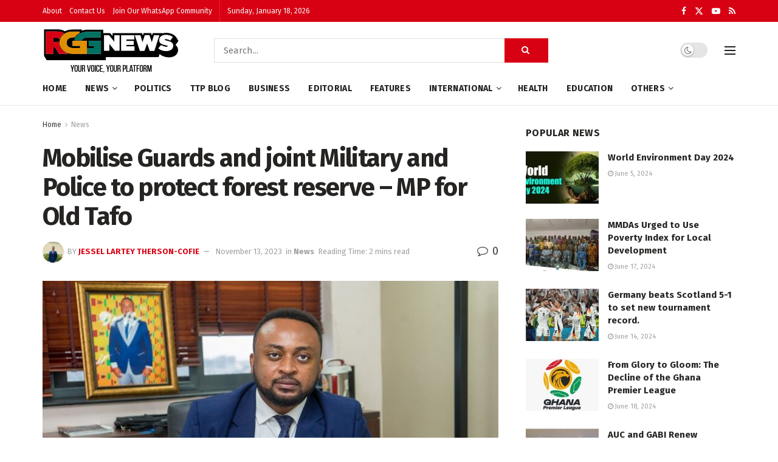

--- FILE ---
content_type: text/html; charset=UTF-8
request_url: https://rggnews.com/mobilise-guards-and-joint-military-and-police-to-protect-forest-reserve-mp-for-old-tafo/?client=ca-pub-8146227447245131&host=ca-host-pub-2644536267352236
body_size: 36978
content:
<!doctype html> <!--[if lt IE 7]><html class="no-js lt-ie9 lt-ie8 lt-ie7" lang="en"> <![endif]--> <!--[if IE 7]><html class="no-js lt-ie9 lt-ie8" lang="en"> <![endif]--> <!--[if IE 8]><html class="no-js lt-ie9" lang="en"> <![endif]--> <!--[if IE 9]><html class="no-js lt-ie10" lang="en"> <![endif]--> <!--[if gt IE 8]><!--><html class="no-js" lang="en"> <!--<![endif]--><head><meta http-equiv="Content-Type" content="text/html; charset=UTF-8" /><meta name='viewport' content='width=device-width, initial-scale=1, user-scalable=yes' /><link rel="stylesheet" media="print" onload="this.onload=null;this.media='all';" id="ao_optimized_gfonts" href="https://fonts.googleapis.com/css?family=Fira+Sans%3Aregular%2C700%7CMontserrat%3A700&amp;display=swap"><link rel="profile" href="http://gmpg.org/xfn/11" /><link rel="pingback" href="https://rggnews.com/xmlrpc.php" /><meta name='robots' content='index, follow, max-image-preview:large, max-snippet:-1, max-video-preview:-1' /><meta property="og:type" content="article"><meta property="og:title" content="Mobilise Guards and joint Military and Police to protect forest reserve – MP for Old Tafo"><meta property="og:site_name" content="RGG News"><meta property="og:description" content="The Minerals Commission should mobilize its guards and a joint team of military and police personnel to protect the forest"><meta property="og:url" content="https://rggnews.com/mobilise-guards-and-joint-military-and-police-to-protect-forest-reserve-mp-for-old-tafo/"><meta property="og:image" content="https://rggnews.com/wp-content/uploads/2023/11/Vincent-Ekow-Assafuah.jpg"><meta property="og:image:height" content="800"><meta property="og:image:width" content="1200"><meta property="article:published_time" content="2023-11-13T11:08:10+00:00"><meta property="article:modified_time" content="2023-11-13T11:08:10+00:00"><meta property="article:section" content="News"><meta property="article:tag" content="Galamsey"><meta property="article:tag" content="Illegal mining"><meta property="article:tag" content="Mining Lease"><meta name="twitter:card" content="summary_large_image"><meta name="twitter:title" content="Mobilise Guards and joint Military and Police to protect forest reserve – MP for Old Tafo"><meta name="twitter:description" content="The Minerals Commission should mobilize its guards and a joint team of military and police personnel to protect the forest"><meta name="twitter:url" content="https://rggnews.com/mobilise-guards-and-joint-military-and-police-to-protect-forest-reserve-mp-for-old-tafo/"><meta name="twitter:site" content=""><meta name="twitter:image" content="https://rggnews.com/wp-content/uploads/2023/11/Vincent-Ekow-Assafuah.jpg"><meta name="twitter:image:width" content="1200"><meta name="twitter:image:height" content="800"><meta property="fb:app_id" content="1055840472522587"> <script type="text/javascript">var jnews_ajax_url = '/?ajax-request=jnews'</script> <script type="text/javascript">;window.jnews=window.jnews||{},window.jnews.library=window.jnews.library||{},window.jnews.library=function(){"use strict";var e=this;e.win=window,e.doc=document,e.noop=function(){},e.globalBody=e.doc.getElementsByTagName("body")[0],e.globalBody=e.globalBody?e.globalBody:e.doc,e.win.jnewsDataStorage=e.win.jnewsDataStorage||{_storage:new WeakMap,put:function(e,t,n){this._storage.has(e)||this._storage.set(e,new Map),this._storage.get(e).set(t,n)},get:function(e,t){return this._storage.get(e).get(t)},has:function(e,t){return this._storage.has(e)&&this._storage.get(e).has(t)},remove:function(e,t){var n=this._storage.get(e).delete(t);return 0===!this._storage.get(e).size&&this._storage.delete(e),n}},e.windowWidth=function(){return e.win.innerWidth||e.docEl.clientWidth||e.globalBody.clientWidth},e.windowHeight=function(){return e.win.innerHeight||e.docEl.clientHeight||e.globalBody.clientHeight},e.requestAnimationFrame=e.win.requestAnimationFrame||e.win.webkitRequestAnimationFrame||e.win.mozRequestAnimationFrame||e.win.msRequestAnimationFrame||window.oRequestAnimationFrame||function(e){return setTimeout(e,1e3/60)},e.cancelAnimationFrame=e.win.cancelAnimationFrame||e.win.webkitCancelAnimationFrame||e.win.webkitCancelRequestAnimationFrame||e.win.mozCancelAnimationFrame||e.win.msCancelRequestAnimationFrame||e.win.oCancelRequestAnimationFrame||function(e){clearTimeout(e)},e.classListSupport="classList"in document.createElement("_"),e.hasClass=e.classListSupport?function(e,t){return e.classList.contains(t)}:function(e,t){return e.className.indexOf(t)>=0},e.addClass=e.classListSupport?function(t,n){e.hasClass(t,n)||t.classList.add(n)}:function(t,n){e.hasClass(t,n)||(t.className+=" "+n)},e.removeClass=e.classListSupport?function(t,n){e.hasClass(t,n)&&t.classList.remove(n)}:function(t,n){e.hasClass(t,n)&&(t.className=t.className.replace(n,""))},e.objKeys=function(e){var t=[];for(var n in e)Object.prototype.hasOwnProperty.call(e,n)&&t.push(n);return t},e.isObjectSame=function(e,t){var n=!0;return JSON.stringify(e)!==JSON.stringify(t)&&(n=!1),n},e.extend=function(){for(var e,t,n,o=arguments[0]||{},i=1,a=arguments.length;i<a;i++)if(null!==(e=arguments[i]))for(t in e)o!==(n=e[t])&&void 0!==n&&(o[t]=n);return o},e.dataStorage=e.win.jnewsDataStorage,e.isVisible=function(e){return 0!==e.offsetWidth&&0!==e.offsetHeight||e.getBoundingClientRect().length},e.getHeight=function(e){return e.offsetHeight||e.clientHeight||e.getBoundingClientRect().height},e.getWidth=function(e){return e.offsetWidth||e.clientWidth||e.getBoundingClientRect().width},e.supportsPassive=!1;try{var t=Object.defineProperty({},"passive",{get:function(){e.supportsPassive=!0}});"createEvent"in e.doc?e.win.addEventListener("test",null,t):"fireEvent"in e.doc&&e.win.attachEvent("test",null)}catch(e){}e.passiveOption=!!e.supportsPassive&&{passive:!0},e.setStorage=function(e,t){e="jnews-"+e;var n={expired:Math.floor(((new Date).getTime()+432e5)/1e3)};t=Object.assign(n,t);localStorage.setItem(e,JSON.stringify(t))},e.getStorage=function(e){e="jnews-"+e;var t=localStorage.getItem(e);return null!==t&&0<t.length?JSON.parse(localStorage.getItem(e)):{}},e.expiredStorage=function(){var t,n="jnews-";for(var o in localStorage)o.indexOf(n)>-1&&"undefined"!==(t=e.getStorage(o.replace(n,""))).expired&&t.expired<Math.floor((new Date).getTime()/1e3)&&localStorage.removeItem(o)},e.addEvents=function(t,n,o){for(var i in n){var a=["touchstart","touchmove"].indexOf(i)>=0&&!o&&e.passiveOption;"createEvent"in e.doc?t.addEventListener(i,n[i],a):"fireEvent"in e.doc&&t.attachEvent("on"+i,n[i])}},e.removeEvents=function(t,n){for(var o in n)"createEvent"in e.doc?t.removeEventListener(o,n[o]):"fireEvent"in e.doc&&t.detachEvent("on"+o,n[o])},e.triggerEvents=function(t,n,o){var i;o=o||{detail:null};return"createEvent"in e.doc?(!(i=e.doc.createEvent("CustomEvent")||new CustomEvent(n)).initCustomEvent||i.initCustomEvent(n,!0,!1,o),void t.dispatchEvent(i)):"fireEvent"in e.doc?((i=e.doc.createEventObject()).eventType=n,void t.fireEvent("on"+i.eventType,i)):void 0},e.getParents=function(t,n){void 0===n&&(n=e.doc);for(var o=[],i=t.parentNode,a=!1;!a;)if(i){var r=i;r.querySelectorAll(n).length?a=!0:(o.push(r),i=r.parentNode)}else o=[],a=!0;return o},e.forEach=function(e,t,n){for(var o=0,i=e.length;o<i;o++)t.call(n,e[o],o)},e.getText=function(e){return e.innerText||e.textContent},e.setText=function(e,t){var n="object"==typeof t?t.innerText||t.textContent:t;e.innerText&&(e.innerText=n),e.textContent&&(e.textContent=n)},e.httpBuildQuery=function(t){return e.objKeys(t).reduce(function t(n){var o=arguments.length>1&&void 0!==arguments[1]?arguments[1]:null;return function(i,a){var r=n[a];a=encodeURIComponent(a);var s=o?"".concat(o,"[").concat(a,"]"):a;return null==r||"function"==typeof r?(i.push("".concat(s,"=")),i):["number","boolean","string"].includes(typeof r)?(i.push("".concat(s,"=").concat(encodeURIComponent(r))),i):(i.push(e.objKeys(r).reduce(t(r,s),[]).join("&")),i)}}(t),[]).join("&")},e.get=function(t,n,o,i){return o="function"==typeof o?o:e.noop,e.ajax("GET",t,n,o,i)},e.post=function(t,n,o,i){return o="function"==typeof o?o:e.noop,e.ajax("POST",t,n,o,i)},e.ajax=function(t,n,o,i,a){var r=new XMLHttpRequest,s=n,c=e.httpBuildQuery(o);if(t=-1!=["GET","POST"].indexOf(t)?t:"GET",r.open(t,s+("GET"==t?"?"+c:""),!0),"POST"==t&&r.setRequestHeader("Content-type","application/x-www-form-urlencoded"),r.setRequestHeader("X-Requested-With","XMLHttpRequest"),r.onreadystatechange=function(){4===r.readyState&&200<=r.status&&300>r.status&&"function"==typeof i&&i.call(void 0,r.response)},void 0!==a&&!a){return{xhr:r,send:function(){r.send("POST"==t?c:null)}}}return r.send("POST"==t?c:null),{xhr:r}},e.scrollTo=function(t,n,o){function i(e,t,n){this.start=this.position(),this.change=e-this.start,this.currentTime=0,this.increment=20,this.duration=void 0===n?500:n,this.callback=t,this.finish=!1,this.animateScroll()}return Math.easeInOutQuad=function(e,t,n,o){return(e/=o/2)<1?n/2*e*e+t:-n/2*(--e*(e-2)-1)+t},i.prototype.stop=function(){this.finish=!0},i.prototype.move=function(t){e.doc.documentElement.scrollTop=t,e.globalBody.parentNode.scrollTop=t,e.globalBody.scrollTop=t},i.prototype.position=function(){return e.doc.documentElement.scrollTop||e.globalBody.parentNode.scrollTop||e.globalBody.scrollTop},i.prototype.animateScroll=function(){this.currentTime+=this.increment;var t=Math.easeInOutQuad(this.currentTime,this.start,this.change,this.duration);this.move(t),this.currentTime<this.duration&&!this.finish?e.requestAnimationFrame.call(e.win,this.animateScroll.bind(this)):this.callback&&"function"==typeof this.callback&&this.callback()},new i(t,n,o)},e.unwrap=function(t){var n,o=t;e.forEach(t,(function(e,t){n?n+=e:n=e})),o.replaceWith(n)},e.performance={start:function(e){performance.mark(e+"Start")},stop:function(e){performance.mark(e+"End"),performance.measure(e,e+"Start",e+"End")}},e.fps=function(){var t=0,n=0,o=0;!function(){var i=t=0,a=0,r=0,s=document.getElementById("fpsTable"),c=function(t){void 0===document.getElementsByTagName("body")[0]?e.requestAnimationFrame.call(e.win,(function(){c(t)})):document.getElementsByTagName("body")[0].appendChild(t)};null===s&&((s=document.createElement("div")).style.position="fixed",s.style.top="120px",s.style.left="10px",s.style.width="100px",s.style.height="20px",s.style.border="1px solid black",s.style.fontSize="11px",s.style.zIndex="100000",s.style.backgroundColor="white",s.id="fpsTable",c(s));var l=function(){o++,n=Date.now(),(a=(o/(r=(n-t)/1e3)).toPrecision(2))!=i&&(i=a,s.innerHTML=i+"fps"),1<r&&(t=n,o=0),e.requestAnimationFrame.call(e.win,l)};l()}()},e.instr=function(e,t){for(var n=0;n<t.length;n++)if(-1!==e.toLowerCase().indexOf(t[n].toLowerCase()))return!0},e.winLoad=function(t,n){function o(o){if("complete"===e.doc.readyState||"interactive"===e.doc.readyState)return!o||n?setTimeout(t,n||1):t(o),1}o()||e.addEvents(e.win,{load:o})},e.docReady=function(t,n){function o(o){if("complete"===e.doc.readyState||"interactive"===e.doc.readyState)return!o||n?setTimeout(t,n||1):t(o),1}o()||e.addEvents(e.doc,{DOMContentLoaded:o})},e.fireOnce=function(){e.docReady((function(){e.assets=e.assets||[],e.assets.length&&(e.boot(),e.load_assets())}),50)},e.boot=function(){e.length&&e.doc.querySelectorAll("style[media]").forEach((function(e){"not all"==e.getAttribute("media")&&e.removeAttribute("media")}))},e.create_js=function(t,n){var o=e.doc.createElement("script");switch(o.setAttribute("src",t),n){case"defer":o.setAttribute("defer",!0);break;case"async":o.setAttribute("async",!0);break;case"deferasync":o.setAttribute("defer",!0),o.setAttribute("async",!0)}e.globalBody.appendChild(o)},e.load_assets=function(){"object"==typeof e.assets&&e.forEach(e.assets.slice(0),(function(t,n){var o="";t.defer&&(o+="defer"),t.async&&(o+="async"),e.create_js(t.url,o);var i=e.assets.indexOf(t);i>-1&&e.assets.splice(i,1)})),e.assets=jnewsoption.au_scripts=window.jnewsads=[]},e.setCookie=function(e,t,n){var o="";if(n){var i=new Date;i.setTime(i.getTime()+24*n*60*60*1e3),o="; expires="+i.toUTCString()}document.cookie=e+"="+(t||"")+o+"; path=/"},e.getCookie=function(e){for(var t=e+"=",n=document.cookie.split(";"),o=0;o<n.length;o++){for(var i=n[o];" "==i.charAt(0);)i=i.substring(1,i.length);if(0==i.indexOf(t))return i.substring(t.length,i.length)}return null},e.eraseCookie=function(e){document.cookie=e+"=; Path=/; Expires=Thu, 01 Jan 1970 00:00:01 GMT;"},e.docReady((function(){e.globalBody=e.globalBody==e.doc?e.doc.getElementsByTagName("body")[0]:e.globalBody,e.globalBody=e.globalBody?e.globalBody:e.doc})),e.winLoad((function(){e.winLoad((function(){var t=!1;if(void 0!==window.jnewsadmin)if(void 0!==window.file_version_checker){var n=e.objKeys(window.file_version_checker);n.length?n.forEach((function(e){t||"10.0.4"===window.file_version_checker[e]||(t=!0)})):t=!0}else t=!0;t&&(window.jnewsHelper.getMessage(),window.jnewsHelper.getNotice())}),2500)}))},window.jnews.library=new window.jnews.library;</script> <script type="text/javascript" id="google_gtagjs-js-consent-mode-data-layer">window.dataLayer = window.dataLayer || [];function gtag(){dataLayer.push(arguments);}
gtag('consent', 'default', {"ad_personalization":"denied","ad_storage":"denied","ad_user_data":"denied","analytics_storage":"denied","functionality_storage":"denied","security_storage":"denied","personalization_storage":"denied","region":["AT","BE","BG","CH","CY","CZ","DE","DK","EE","ES","FI","FR","GB","GR","HR","HU","IE","IS","IT","LI","LT","LU","LV","MT","NL","NO","PL","PT","RO","SE","SI","SK"],"wait_for_update":500});
window._googlesitekitConsentCategoryMap = {"statistics":["analytics_storage"],"marketing":["ad_storage","ad_user_data","ad_personalization"],"functional":["functionality_storage","security_storage"],"preferences":["personalization_storage"]};
window._googlesitekitConsents = {"ad_personalization":"denied","ad_storage":"denied","ad_user_data":"denied","analytics_storage":"denied","functionality_storage":"denied","security_storage":"denied","personalization_storage":"denied","region":["AT","BE","BG","CH","CY","CZ","DE","DK","EE","ES","FI","FR","GB","GR","HR","HU","IE","IS","IT","LI","LT","LU","LV","MT","NL","NO","PL","PT","RO","SE","SI","SK"],"wait_for_update":500};</script> <link media="all" href="https://rggnews.com/wp-content/cache/autoptimize/css/autoptimize_83b07ad549c38a70fcab753d0e324d36.css" rel="stylesheet"><title>Mobilise Guards and joint Military and Police to protect forest reserve – MP for Old Tafo &#8902; RGG News</title><meta name="description" content="John Mahama Engages Media in Northern Region, Outlines Vision for Development in Upper East" /><link rel="canonical" href="https://rggnews.com/mobilise-guards-and-joint-military-and-police-to-protect-forest-reserve-mp-for-old-tafo/" /><meta property="og:locale" content="en_US" /><meta property="og:type" content="article" /><meta property="og:title" content="Mobilise Guards and joint Military and Police to protect forest reserve – MP for Old Tafo &#8902; RGG News" /><meta property="og:description" content="John Mahama Engages Media in Northern Region, Outlines Vision for Development in Upper East" /><meta property="og:url" content="https://rggnews.com/mobilise-guards-and-joint-military-and-police-to-protect-forest-reserve-mp-for-old-tafo/" /><meta property="og:site_name" content="RGG News" /><meta property="article:publisher" content="https://facebook.com/rggnewsgh" /><meta property="article:published_time" content="2023-11-13T11:08:10+00:00" /><meta property="og:image" content="https://rggnews.com/wp-content/uploads/2023/11/Vincent-Ekow-Assafuah.jpg" /><meta property="og:image:width" content="1200" /><meta property="og:image:height" content="800" /><meta property="og:image:type" content="image/jpeg" /><meta name="author" content="Jessel Lartey Therson-Cofie" /><meta name="twitter:card" content="summary_large_image" /><meta name="twitter:creator" content="@rggnews" /><meta name="twitter:site" content="@rggnews" /><meta name="twitter:label1" content="Written by" /><meta name="twitter:data1" content="Jessel Lartey Therson-Cofie" /><meta name="twitter:label2" content="Est. reading time" /><meta name="twitter:data2" content="2 minutes" /> <script type="application/ld+json" class="yoast-schema-graph">{"@context":"https://schema.org","@graph":[{"@type":["Article","BlogPosting"],"@id":"https://rggnews.com/mobilise-guards-and-joint-military-and-police-to-protect-forest-reserve-mp-for-old-tafo/#article","isPartOf":{"@id":"https://rggnews.com/mobilise-guards-and-joint-military-and-police-to-protect-forest-reserve-mp-for-old-tafo/"},"author":{"name":"Jessel Lartey Therson-Cofie","@id":"https://rggnews.com/#/schema/person/d2492bd23065d662168f88096a175be8"},"headline":"Mobilise Guards and joint Military and Police to protect forest reserve – MP for Old Tafo","datePublished":"2023-11-13T11:08:10+00:00","mainEntityOfPage":{"@id":"https://rggnews.com/mobilise-guards-and-joint-military-and-police-to-protect-forest-reserve-mp-for-old-tafo/"},"wordCount":355,"commentCount":0,"publisher":{"@id":"https://rggnews.com/#organization"},"image":{"@id":"https://rggnews.com/mobilise-guards-and-joint-military-and-police-to-protect-forest-reserve-mp-for-old-tafo/#primaryimage"},"thumbnailUrl":"https://rggnews.com/wp-content/uploads/2023/11/Vincent-Ekow-Assafuah.jpg","keywords":["Galamsey","Illegal mining","Mining Lease"],"articleSection":["News"],"inLanguage":"en","potentialAction":[{"@type":"CommentAction","name":"Comment","target":["https://rggnews.com/mobilise-guards-and-joint-military-and-police-to-protect-forest-reserve-mp-for-old-tafo/#respond"]}]},{"@type":"WebPage","@id":"https://rggnews.com/mobilise-guards-and-joint-military-and-police-to-protect-forest-reserve-mp-for-old-tafo/","url":"https://rggnews.com/mobilise-guards-and-joint-military-and-police-to-protect-forest-reserve-mp-for-old-tafo/","name":"Mobilise Guards and joint Military and Police to protect forest reserve – MP for Old Tafo &#8902; RGG News","isPartOf":{"@id":"https://rggnews.com/#website"},"primaryImageOfPage":{"@id":"https://rggnews.com/mobilise-guards-and-joint-military-and-police-to-protect-forest-reserve-mp-for-old-tafo/#primaryimage"},"image":{"@id":"https://rggnews.com/mobilise-guards-and-joint-military-and-police-to-protect-forest-reserve-mp-for-old-tafo/#primaryimage"},"thumbnailUrl":"https://rggnews.com/wp-content/uploads/2023/11/Vincent-Ekow-Assafuah.jpg","datePublished":"2023-11-13T11:08:10+00:00","description":"John Mahama Engages Media in Northern Region, Outlines Vision for Development in Upper East","breadcrumb":{"@id":"https://rggnews.com/mobilise-guards-and-joint-military-and-police-to-protect-forest-reserve-mp-for-old-tafo/#breadcrumb"},"inLanguage":"en","potentialAction":[{"@type":"ReadAction","target":["https://rggnews.com/mobilise-guards-and-joint-military-and-police-to-protect-forest-reserve-mp-for-old-tafo/"]}]},{"@type":"ImageObject","inLanguage":"en","@id":"https://rggnews.com/mobilise-guards-and-joint-military-and-police-to-protect-forest-reserve-mp-for-old-tafo/#primaryimage","url":"https://rggnews.com/wp-content/uploads/2023/11/Vincent-Ekow-Assafuah.jpg","contentUrl":"https://rggnews.com/wp-content/uploads/2023/11/Vincent-Ekow-Assafuah.jpg","width":1200,"height":800,"caption":"Vincent Ekow Assafuah, MP for Old Taft"},{"@type":"BreadcrumbList","@id":"https://rggnews.com/mobilise-guards-and-joint-military-and-police-to-protect-forest-reserve-mp-for-old-tafo/#breadcrumb","itemListElement":[{"@type":"ListItem","position":1,"name":"Home","item":"https://rggnews.com/"},{"@type":"ListItem","position":2,"name":"Mobilise Guards and joint Military and Police to protect forest reserve – MP for Old Tafo"}]},{"@type":"WebSite","@id":"https://rggnews.com/#website","url":"https://rggnews.com/","name":"RGG NEWS","description":"Your Voice, Your Platform.","publisher":{"@id":"https://rggnews.com/#organization"},"potentialAction":[{"@type":"SearchAction","target":{"@type":"EntryPoint","urlTemplate":"https://rggnews.com/?s={search_term_string}"},"query-input":{"@type":"PropertyValueSpecification","valueRequired":true,"valueName":"search_term_string"}}],"inLanguage":"en"},{"@type":"Organization","@id":"https://rggnews.com/#organization","name":"RGGNEWS AGENCY","url":"https://rggnews.com/","logo":{"@type":"ImageObject","inLanguage":"en","@id":"https://rggnews.com/#/schema/logo/image/","url":"https://rggnews.com/wp-content/uploads/2024/04/RGG-LOGO-PNG.png","contentUrl":"https://rggnews.com/wp-content/uploads/2024/04/RGG-LOGO-PNG.png","width":285,"height":214,"caption":"RGGNEWS AGENCY"},"image":{"@id":"https://rggnews.com/#/schema/logo/image/"},"sameAs":["https://facebook.com/rggnewsgh","https://x.com/rggnews","https://instagram.com/rggnews"]},{"@type":"Person","@id":"https://rggnews.com/#/schema/person/d2492bd23065d662168f88096a175be8","name":"Jessel Lartey Therson-Cofie","image":{"@type":"ImageObject","inLanguage":"en","@id":"https://rggnews.com/#/schema/person/image/0dca2bde0470a2e31405cc31cb2c37b6","url":"https://secure.gravatar.com/avatar/8b4b873e17d682192ffc9820d7a87c01a8d11ebbfb0f1163c6451783b058fb0f?s=96&d=mm&r=g","contentUrl":"https://secure.gravatar.com/avatar/8b4b873e17d682192ffc9820d7a87c01a8d11ebbfb0f1163c6451783b058fb0f?s=96&d=mm&r=g","caption":"Jessel Lartey Therson-Cofie"},"url":"https://rggnews.com/author/jessel-lartey-therson-cofie/"}]}</script> <link rel='dns-prefetch' href='//www.googletagmanager.com' /><link rel='dns-prefetch' href='//pagead2.googlesyndication.com' /><link rel='preconnect' href='https://fonts.gstatic.com' /><link rel="alternate" type="application/rss+xml" title="RGG News  &raquo; Feed" href="https://rggnews.com/feed/" /><link rel="alternate" type="application/rss+xml" title="RGG News  &raquo; Comments Feed" href="https://rggnews.com/comments/feed/" /><link rel="alternate" type="application/rss+xml" title="RGG News  &raquo; Mobilise Guards and joint Military and Police to protect forest reserve – MP for Old Tafo Comments Feed" href="https://rggnews.com/mobilise-guards-and-joint-military-and-police-to-protect-forest-reserve-mp-for-old-tafo/feed/" /><link rel="alternate" title="oEmbed (JSON)" type="application/json+oembed" href="https://rggnews.com/wp-json/oembed/1.0/embed?url=https%3A%2F%2Frggnews.com%2Fmobilise-guards-and-joint-military-and-police-to-protect-forest-reserve-mp-for-old-tafo%2F" /><link rel="alternate" title="oEmbed (XML)" type="text/xml+oembed" href="https://rggnews.com/wp-json/oembed/1.0/embed?url=https%3A%2F%2Frggnews.com%2Fmobilise-guards-and-joint-military-and-police-to-protect-forest-reserve-mp-for-old-tafo%2F&#038;format=xml" /> <script type="text/javascript" id="jnews-google-tag-manager-js-after">window.addEventListener('DOMContentLoaded', function() {
					(function() {
						window.dataLayer = window.dataLayer || [];
						function gtag(){dataLayer.push(arguments);}
						gtag('js', new Date());
						gtag('config', 'G-6N2RDL0XRB');
					})();
				});
				
//# sourceURL=jnews-google-tag-manager-js-after</script> 
 <script type="text/javascript" src="https://www.googletagmanager.com/gtag/js?id=GT-T9KV82Z" id="google_gtagjs-js" async></script> <script type="text/javascript" id="google_gtagjs-js-after">window.dataLayer = window.dataLayer || [];function gtag(){dataLayer.push(arguments);}
gtag("set","linker",{"domains":["rggnews.com"]});
gtag("js", new Date());
gtag("set", "developer_id.dZTNiMT", true);
gtag("config", "GT-T9KV82Z", {"googlesitekit_post_date":"20231113"});
//# sourceURL=google_gtagjs-js-after</script> <script></script><link rel="https://api.w.org/" href="https://rggnews.com/wp-json/" /><link rel="alternate" title="JSON" type="application/json" href="https://rggnews.com/wp-json/wp/v2/posts/2554" /><link rel="EditURI" type="application/rsd+xml" title="RSD" href="https://rggnews.com/xmlrpc.php?rsd" /><meta name="generator" content="WordPress 6.9" /><link rel='shortlink' href='https://rggnews.com/?p=2554' /><meta name="generator" content="Site Kit by Google 1.170.0" /> <script async src="https://www.googletagmanager.com/gtag/js?id=G-RPTWQR9H0E"></script> <script>window.dataLayer = window.dataLayer || [];
  function gtag(){dataLayer.push(arguments);}
  gtag('js', new Date());

  gtag('config', 'G-RPTWQR9H0E');</script> <script async src="https://fundingchoicesmessages.google.com/i/pub-8146227447245131?ers=1" nonce="HgMW8BpYVtsMLJT1wreaVQ"></script><script nonce="HgMW8BpYVtsMLJT1wreaVQ">(function() {function signalGooglefcPresent() {if (!window.frames['googlefcPresent']) {if (document.body) {const iframe = document.createElement('iframe'); iframe.style = 'width: 0; height: 0; border: none; z-index: -1000; left: -1000px; top: -1000px;'; iframe.style.display = 'none'; iframe.name = 'googlefcPresent'; document.body.appendChild(iframe);} else {setTimeout(signalGooglefcPresent, 0);}}}signalGooglefcPresent();})();</script> <script>(function(){'use strict';function aa(a){var b=0;return function(){return b<a.length?{done:!1,value:a[b++]}:{done:!0}}}var ba="function"==typeof Object.defineProperties?Object.defineProperty:function(a,b,c){if(a==Array.prototype||a==Object.prototype)return a;a[b]=c.value;return a};
function ea(a){a=["object"==typeof globalThis&&globalThis,a,"object"==typeof window&&window,"object"==typeof self&&self,"object"==typeof global&&global];for(var b=0;b<a.length;++b){var c=a[b];if(c&&c.Math==Math)return c}throw Error("Cannot find global object");}var fa=ea(this);function ha(a,b){if(b)a:{var c=fa;a=a.split(".");for(var d=0;d<a.length-1;d++){var e=a[d];if(!(e in c))break a;c=c[e]}a=a[a.length-1];d=c[a];b=b(d);b!=d&&null!=b&&ba(c,a,{configurable:!0,writable:!0,value:b})}}
var ia="function"==typeof Object.create?Object.create:function(a){function b(){}b.prototype=a;return new b},l;if("function"==typeof Object.setPrototypeOf)l=Object.setPrototypeOf;else{var m;a:{var ja={a:!0},ka={};try{ka.__proto__=ja;m=ka.a;break a}catch(a){}m=!1}l=m?function(a,b){a.__proto__=b;if(a.__proto__!==b)throw new TypeError(a+" is not extensible");return a}:null}var la=l;
function n(a,b){a.prototype=ia(b.prototype);a.prototype.constructor=a;if(la)la(a,b);else for(var c in b)if("prototype"!=c)if(Object.defineProperties){var d=Object.getOwnPropertyDescriptor(b,c);d&&Object.defineProperty(a,c,d)}else a[c]=b[c];a.A=b.prototype}function ma(){for(var a=Number(this),b=[],c=a;c<arguments.length;c++)b[c-a]=arguments[c];return b}
var na="function"==typeof Object.assign?Object.assign:function(a,b){for(var c=1;c<arguments.length;c++){var d=arguments[c];if(d)for(var e in d)Object.prototype.hasOwnProperty.call(d,e)&&(a[e]=d[e])}return a};ha("Object.assign",function(a){return a||na});/*

 Copyright The Closure Library Authors.
 SPDX-License-Identifier: Apache-2.0
*/
var p=this||self;function q(a){return a};var t,u;a:{for(var oa=["CLOSURE_FLAGS"],v=p,x=0;x<oa.length;x++)if(v=v[oa[x]],null==v){u=null;break a}u=v}var pa=u&&u[610401301];t=null!=pa?pa:!1;var z,qa=p.navigator;z=qa?qa.userAgentData||null:null;function A(a){return t?z?z.brands.some(function(b){return(b=b.brand)&&-1!=b.indexOf(a)}):!1:!1}function B(a){var b;a:{if(b=p.navigator)if(b=b.userAgent)break a;b=""}return-1!=b.indexOf(a)};function C(){return t?!!z&&0<z.brands.length:!1}function D(){return C()?A("Chromium"):(B("Chrome")||B("CriOS"))&&!(C()?0:B("Edge"))||B("Silk")};var ra=C()?!1:B("Trident")||B("MSIE");!B("Android")||D();D();B("Safari")&&(D()||(C()?0:B("Coast"))||(C()?0:B("Opera"))||(C()?0:B("Edge"))||(C()?A("Microsoft Edge"):B("Edg/"))||C()&&A("Opera"));var sa={},E=null;var ta="undefined"!==typeof Uint8Array,ua=!ra&&"function"===typeof btoa;var F="function"===typeof Symbol&&"symbol"===typeof Symbol()?Symbol():void 0,G=F?function(a,b){a[F]|=b}:function(a,b){void 0!==a.g?a.g|=b:Object.defineProperties(a,{g:{value:b,configurable:!0,writable:!0,enumerable:!1}})};function va(a){var b=H(a);1!==(b&1)&&(Object.isFrozen(a)&&(a=Array.prototype.slice.call(a)),I(a,b|1))}
var H=F?function(a){return a[F]|0}:function(a){return a.g|0},J=F?function(a){return a[F]}:function(a){return a.g},I=F?function(a,b){a[F]=b}:function(a,b){void 0!==a.g?a.g=b:Object.defineProperties(a,{g:{value:b,configurable:!0,writable:!0,enumerable:!1}})};function wa(){var a=[];G(a,1);return a}function xa(a,b){I(b,(a|0)&-99)}function K(a,b){I(b,(a|34)&-73)}function L(a){a=a>>11&1023;return 0===a?536870912:a};var M={};function N(a){return null!==a&&"object"===typeof a&&!Array.isArray(a)&&a.constructor===Object}var O,ya=[];I(ya,39);O=Object.freeze(ya);var P;function Q(a,b){P=b;a=new a(b);P=void 0;return a}
function R(a,b,c){null==a&&(a=P);P=void 0;if(null==a){var d=96;c?(a=[c],d|=512):a=[];b&&(d=d&-2095105|(b&1023)<<11)}else{if(!Array.isArray(a))throw Error();d=H(a);if(d&64)return a;d|=64;if(c&&(d|=512,c!==a[0]))throw Error();a:{c=a;var e=c.length;if(e){var f=e-1,g=c[f];if(N(g)){d|=256;b=(d>>9&1)-1;e=f-b;1024<=e&&(za(c,b,g),e=1023);d=d&-2095105|(e&1023)<<11;break a}}b&&(g=(d>>9&1)-1,b=Math.max(b,e-g),1024<b&&(za(c,g,{}),d|=256,b=1023),d=d&-2095105|(b&1023)<<11)}}I(a,d);return a}
function za(a,b,c){for(var d=1023+b,e=a.length,f=d;f<e;f++){var g=a[f];null!=g&&g!==c&&(c[f-b]=g)}a.length=d+1;a[d]=c};function Aa(a){switch(typeof a){case "number":return isFinite(a)?a:String(a);case "boolean":return a?1:0;case "object":if(a&&!Array.isArray(a)&&ta&&null!=a&&a instanceof Uint8Array){if(ua){for(var b="",c=0,d=a.length-10240;c<d;)b+=String.fromCharCode.apply(null,a.subarray(c,c+=10240));b+=String.fromCharCode.apply(null,c?a.subarray(c):a);a=btoa(b)}else{void 0===b&&(b=0);if(!E){E={};c="ABCDEFGHIJKLMNOPQRSTUVWXYZabcdefghijklmnopqrstuvwxyz0123456789".split("");d=["+/=","+/","-_=","-_.","-_"];for(var e=
0;5>e;e++){var f=c.concat(d[e].split(""));sa[e]=f;for(var g=0;g<f.length;g++){var h=f[g];void 0===E[h]&&(E[h]=g)}}}b=sa[b];c=Array(Math.floor(a.length/3));d=b[64]||"";for(e=f=0;f<a.length-2;f+=3){var k=a[f],w=a[f+1];h=a[f+2];g=b[k>>2];k=b[(k&3)<<4|w>>4];w=b[(w&15)<<2|h>>6];h=b[h&63];c[e++]=g+k+w+h}g=0;h=d;switch(a.length-f){case 2:g=a[f+1],h=b[(g&15)<<2]||d;case 1:a=a[f],c[e]=b[a>>2]+b[(a&3)<<4|g>>4]+h+d}a=c.join("")}return a}}return a};function Ba(a,b,c){a=Array.prototype.slice.call(a);var d=a.length,e=b&256?a[d-1]:void 0;d+=e?-1:0;for(b=b&512?1:0;b<d;b++)a[b]=c(a[b]);if(e){b=a[b]={};for(var f in e)Object.prototype.hasOwnProperty.call(e,f)&&(b[f]=c(e[f]))}return a}function Da(a,b,c,d,e,f){if(null!=a){if(Array.isArray(a))a=e&&0==a.length&&H(a)&1?void 0:f&&H(a)&2?a:Ea(a,b,c,void 0!==d,e,f);else if(N(a)){var g={},h;for(h in a)Object.prototype.hasOwnProperty.call(a,h)&&(g[h]=Da(a[h],b,c,d,e,f));a=g}else a=b(a,d);return a}}
function Ea(a,b,c,d,e,f){var g=d||c?H(a):0;d=d?!!(g&32):void 0;a=Array.prototype.slice.call(a);for(var h=0;h<a.length;h++)a[h]=Da(a[h],b,c,d,e,f);c&&c(g,a);return a}function Fa(a){return a.s===M?a.toJSON():Aa(a)};function Ga(a,b,c){c=void 0===c?K:c;if(null!=a){if(ta&&a instanceof Uint8Array)return b?a:new Uint8Array(a);if(Array.isArray(a)){var d=H(a);if(d&2)return a;if(b&&!(d&64)&&(d&32||0===d))return I(a,d|34),a;a=Ea(a,Ga,d&4?K:c,!0,!1,!0);b=H(a);b&4&&b&2&&Object.freeze(a);return a}a.s===M&&(b=a.h,c=J(b),a=c&2?a:Q(a.constructor,Ha(b,c,!0)));return a}}function Ha(a,b,c){var d=c||b&2?K:xa,e=!!(b&32);a=Ba(a,b,function(f){return Ga(f,e,d)});G(a,32|(c?2:0));return a};function Ia(a,b){a=a.h;return Ja(a,J(a),b)}function Ja(a,b,c,d){if(-1===c)return null;if(c>=L(b)){if(b&256)return a[a.length-1][c]}else{var e=a.length;if(d&&b&256&&(d=a[e-1][c],null!=d))return d;b=c+((b>>9&1)-1);if(b<e)return a[b]}}function Ka(a,b,c,d,e){var f=L(b);if(c>=f||e){e=b;if(b&256)f=a[a.length-1];else{if(null==d)return;f=a[f+((b>>9&1)-1)]={};e|=256}f[c]=d;e&=-1025;e!==b&&I(a,e)}else a[c+((b>>9&1)-1)]=d,b&256&&(d=a[a.length-1],c in d&&delete d[c]),b&1024&&I(a,b&-1025)}
function La(a,b){var c=Ma;var d=void 0===d?!1:d;var e=a.h;var f=J(e),g=Ja(e,f,b,d);var h=!1;if(null==g||"object"!==typeof g||(h=Array.isArray(g))||g.s!==M)if(h){var k=h=H(g);0===k&&(k|=f&32);k|=f&2;k!==h&&I(g,k);c=new c(g)}else c=void 0;else c=g;c!==g&&null!=c&&Ka(e,f,b,c,d);e=c;if(null==e)return e;a=a.h;f=J(a);f&2||(g=e,c=g.h,h=J(c),g=h&2?Q(g.constructor,Ha(c,h,!1)):g,g!==e&&(e=g,Ka(a,f,b,e,d)));return e}function Na(a,b){a=Ia(a,b);return null==a||"string"===typeof a?a:void 0}
function Oa(a,b){a=Ia(a,b);return null!=a?a:0}function S(a,b){a=Na(a,b);return null!=a?a:""};function T(a,b,c){this.h=R(a,b,c)}T.prototype.toJSON=function(){var a=Ea(this.h,Fa,void 0,void 0,!1,!1);return Pa(this,a,!0)};T.prototype.s=M;T.prototype.toString=function(){return Pa(this,this.h,!1).toString()};
function Pa(a,b,c){var d=a.constructor.v,e=L(J(c?a.h:b)),f=!1;if(d){if(!c){b=Array.prototype.slice.call(b);var g;if(b.length&&N(g=b[b.length-1]))for(f=0;f<d.length;f++)if(d[f]>=e){Object.assign(b[b.length-1]={},g);break}f=!0}e=b;c=!c;g=J(a.h);a=L(g);g=(g>>9&1)-1;for(var h,k,w=0;w<d.length;w++)if(k=d[w],k<a){k+=g;var r=e[k];null==r?e[k]=c?O:wa():c&&r!==O&&va(r)}else h||(r=void 0,e.length&&N(r=e[e.length-1])?h=r:e.push(h={})),r=h[k],null==h[k]?h[k]=c?O:wa():c&&r!==O&&va(r)}d=b.length;if(!d)return b;
var Ca;if(N(h=b[d-1])){a:{var y=h;e={};c=!1;for(var ca in y)Object.prototype.hasOwnProperty.call(y,ca)&&(a=y[ca],Array.isArray(a)&&a!=a&&(c=!0),null!=a?e[ca]=a:c=!0);if(c){for(var rb in e){y=e;break a}y=null}}y!=h&&(Ca=!0);d--}for(;0<d;d--){h=b[d-1];if(null!=h)break;var cb=!0}if(!Ca&&!cb)return b;var da;f?da=b:da=Array.prototype.slice.call(b,0,d);b=da;f&&(b.length=d);y&&b.push(y);return b};function Qa(a){return function(b){if(null==b||""==b)b=new a;else{b=JSON.parse(b);if(!Array.isArray(b))throw Error(void 0);G(b,32);b=Q(a,b)}return b}};function Ra(a){this.h=R(a)}n(Ra,T);var Sa=Qa(Ra);var U;function V(a){this.g=a}V.prototype.toString=function(){return this.g+""};var Ta={};function Ua(){return Math.floor(2147483648*Math.random()).toString(36)+Math.abs(Math.floor(2147483648*Math.random())^Date.now()).toString(36)};function Va(a,b){b=String(b);"application/xhtml+xml"===a.contentType&&(b=b.toLowerCase());return a.createElement(b)}function Wa(a){this.g=a||p.document||document}Wa.prototype.appendChild=function(a,b){a.appendChild(b)};/*

 SPDX-License-Identifier: Apache-2.0
*/
function Xa(a,b){a.src=b instanceof V&&b.constructor===V?b.g:"type_error:TrustedResourceUrl";var c,d;(c=(b=null==(d=(c=(a.ownerDocument&&a.ownerDocument.defaultView||window).document).querySelector)?void 0:d.call(c,"script[nonce]"))?b.nonce||b.getAttribute("nonce")||"":"")&&a.setAttribute("nonce",c)};function Ya(a){a=void 0===a?document:a;return a.createElement("script")};function Za(a,b,c,d,e,f){try{var g=a.g,h=Ya(g);h.async=!0;Xa(h,b);g.head.appendChild(h);h.addEventListener("load",function(){e();d&&g.head.removeChild(h)});h.addEventListener("error",function(){0<c?Za(a,b,c-1,d,e,f):(d&&g.head.removeChild(h),f())})}catch(k){f()}};var $a=p.atob("aHR0cHM6Ly93d3cuZ3N0YXRpYy5jb20vaW1hZ2VzL2ljb25zL21hdGVyaWFsL3N5c3RlbS8xeC93YXJuaW5nX2FtYmVyXzI0ZHAucG5n"),ab=p.atob("WW91IGFyZSBzZWVpbmcgdGhpcyBtZXNzYWdlIGJlY2F1c2UgYWQgb3Igc2NyaXB0IGJsb2NraW5nIHNvZnR3YXJlIGlzIGludGVyZmVyaW5nIHdpdGggdGhpcyBwYWdlLg=="),bb=p.atob("RGlzYWJsZSBhbnkgYWQgb3Igc2NyaXB0IGJsb2NraW5nIHNvZnR3YXJlLCB0aGVuIHJlbG9hZCB0aGlzIHBhZ2Uu");function db(a,b,c){this.i=a;this.l=new Wa(this.i);this.g=null;this.j=[];this.m=!1;this.u=b;this.o=c}
function eb(a){if(a.i.body&&!a.m){var b=function(){fb(a);p.setTimeout(function(){return gb(a,3)},50)};Za(a.l,a.u,2,!0,function(){p[a.o]||b()},b);a.m=!0}}
function fb(a){for(var b=W(1,5),c=0;c<b;c++){var d=X(a);a.i.body.appendChild(d);a.j.push(d)}b=X(a);b.style.bottom="0";b.style.left="0";b.style.position="fixed";b.style.width=W(100,110).toString()+"%";b.style.zIndex=W(2147483544,2147483644).toString();b.style["background-color"]=hb(249,259,242,252,219,229);b.style["box-shadow"]="0 0 12px #888";b.style.color=hb(0,10,0,10,0,10);b.style.display="flex";b.style["justify-content"]="center";b.style["font-family"]="Roboto, Arial";c=X(a);c.style.width=W(80,
85).toString()+"%";c.style.maxWidth=W(750,775).toString()+"px";c.style.margin="24px";c.style.display="flex";c.style["align-items"]="flex-start";c.style["justify-content"]="center";d=Va(a.l.g,"IMG");d.className=Ua();d.src=$a;d.alt="Warning icon";d.style.height="24px";d.style.width="24px";d.style["padding-right"]="16px";var e=X(a),f=X(a);f.style["font-weight"]="bold";f.textContent=ab;var g=X(a);g.textContent=bb;Y(a,e,f);Y(a,e,g);Y(a,c,d);Y(a,c,e);Y(a,b,c);a.g=b;a.i.body.appendChild(a.g);b=W(1,5);for(c=
0;c<b;c++)d=X(a),a.i.body.appendChild(d),a.j.push(d)}function Y(a,b,c){for(var d=W(1,5),e=0;e<d;e++){var f=X(a);b.appendChild(f)}b.appendChild(c);c=W(1,5);for(d=0;d<c;d++)e=X(a),b.appendChild(e)}function W(a,b){return Math.floor(a+Math.random()*(b-a))}function hb(a,b,c,d,e,f){return"rgb("+W(Math.max(a,0),Math.min(b,255)).toString()+","+W(Math.max(c,0),Math.min(d,255)).toString()+","+W(Math.max(e,0),Math.min(f,255)).toString()+")"}function X(a){a=Va(a.l.g,"DIV");a.className=Ua();return a}
function gb(a,b){0>=b||null!=a.g&&0!=a.g.offsetHeight&&0!=a.g.offsetWidth||(ib(a),fb(a),p.setTimeout(function(){return gb(a,b-1)},50))}
function ib(a){var b=a.j;var c="undefined"!=typeof Symbol&&Symbol.iterator&&b[Symbol.iterator];if(c)b=c.call(b);else if("number"==typeof b.length)b={next:aa(b)};else throw Error(String(b)+" is not an iterable or ArrayLike");for(c=b.next();!c.done;c=b.next())(c=c.value)&&c.parentNode&&c.parentNode.removeChild(c);a.j=[];(b=a.g)&&b.parentNode&&b.parentNode.removeChild(b);a.g=null};function jb(a,b,c,d,e){function f(k){document.body?g(document.body):0<k?p.setTimeout(function(){f(k-1)},e):b()}function g(k){k.appendChild(h);p.setTimeout(function(){h?(0!==h.offsetHeight&&0!==h.offsetWidth?b():a(),h.parentNode&&h.parentNode.removeChild(h)):a()},d)}var h=kb(c);f(3)}function kb(a){var b=document.createElement("div");b.className=a;b.style.width="1px";b.style.height="1px";b.style.position="absolute";b.style.left="-10000px";b.style.top="-10000px";b.style.zIndex="-10000";return b};function Ma(a){this.h=R(a)}n(Ma,T);function lb(a){this.h=R(a)}n(lb,T);var mb=Qa(lb);function nb(a){a=Na(a,4)||"";if(void 0===U){var b=null;var c=p.trustedTypes;if(c&&c.createPolicy){try{b=c.createPolicy("goog#html",{createHTML:q,createScript:q,createScriptURL:q})}catch(d){p.console&&p.console.error(d.message)}U=b}else U=b}a=(b=U)?b.createScriptURL(a):a;return new V(a,Ta)};function ob(a,b){this.m=a;this.o=new Wa(a.document);this.g=b;this.j=S(this.g,1);this.u=nb(La(this.g,2));this.i=!1;b=nb(La(this.g,13));this.l=new db(a.document,b,S(this.g,12))}ob.prototype.start=function(){pb(this)};
function pb(a){qb(a);Za(a.o,a.u,3,!1,function(){a:{var b=a.j;var c=p.btoa(b);if(c=p[c]){try{var d=Sa(p.atob(c))}catch(e){b=!1;break a}b=b===Na(d,1)}else b=!1}b?Z(a,S(a.g,14)):(Z(a,S(a.g,8)),eb(a.l))},function(){jb(function(){Z(a,S(a.g,7));eb(a.l)},function(){return Z(a,S(a.g,6))},S(a.g,9),Oa(a.g,10),Oa(a.g,11))})}function Z(a,b){a.i||(a.i=!0,a=new a.m.XMLHttpRequest,a.open("GET",b,!0),a.send())}function qb(a){var b=p.btoa(a.j);a.m[b]&&Z(a,S(a.g,5))};(function(a,b){p[a]=function(){var c=ma.apply(0,arguments);p[a]=function(){};b.apply(null,c)}})("__h82AlnkH6D91__",function(a){"function"===typeof window.atob&&(new ob(window,mb(window.atob(a)))).start()});}).call(this);

window.__h82AlnkH6D91__("[base64]/[base64]/[base64]/[base64]");</script> <meta name="google-adsense-platform-account" content="ca-host-pub-2644536267352236"><meta name="google-adsense-platform-domain" content="sitekit.withgoogle.com"><meta name="onesignal" content="wordpress-plugin"/> <script>window.OneSignalDeferred = window.OneSignalDeferred || [];

      OneSignalDeferred.push(function(OneSignal) {
        var oneSignal_options = {};
        window._oneSignalInitOptions = oneSignal_options;

        oneSignal_options['serviceWorkerParam'] = { scope: '/wp-content/plugins/onesignal-free-web-push-notifications/sdk_files/push/onesignal/' };
oneSignal_options['serviceWorkerPath'] = 'OneSignalSDKWorker.js';

        OneSignal.Notifications.setDefaultUrl("https://rggnews.com");

        oneSignal_options['wordpress'] = true;
oneSignal_options['appId'] = '875bffbb-6d02-4a78-a206-080c2c62671b';
oneSignal_options['allowLocalhostAsSecureOrigin'] = true;
oneSignal_options['welcomeNotification'] = { };
oneSignal_options['welcomeNotification']['title'] = "";
oneSignal_options['welcomeNotification']['message'] = "";
oneSignal_options['path'] = "https://rggnews.com/wp-content/plugins/onesignal-free-web-push-notifications/sdk_files/";
oneSignal_options['safari_web_id'] = "web.onesignal.auto.424123c9-df63-4140-aac8-764c37d1fc19";
oneSignal_options['promptOptions'] = { };
oneSignal_options['notifyButton'] = { };
oneSignal_options['notifyButton']['enable'] = true;
oneSignal_options['notifyButton']['position'] = 'bottom-right';
oneSignal_options['notifyButton']['theme'] = 'inverse';
oneSignal_options['notifyButton']['size'] = 'small';
oneSignal_options['notifyButton']['showCredit'] = true;
oneSignal_options['notifyButton']['text'] = {};
              OneSignal.init(window._oneSignalInitOptions);
                    });

      function documentInitOneSignal() {
        var oneSignal_elements = document.getElementsByClassName("OneSignal-prompt");

        var oneSignalLinkClickHandler = function(event) { OneSignal.Notifications.requestPermission(); event.preventDefault(); };        for(var i = 0; i < oneSignal_elements.length; i++)
          oneSignal_elements[i].addEventListener('click', oneSignalLinkClickHandler, false);
      }

      if (document.readyState === 'complete') {
           documentInitOneSignal();
      }
      else {
           window.addEventListener("load", function(event){
               documentInitOneSignal();
          });
      }</script> <meta name="generator" content="Powered by WPBakery Page Builder - drag and drop page builder for WordPress."/>  <script type="text/javascript">( function( w, d, s, l, i ) {
				w[l] = w[l] || [];
				w[l].push( {'gtm.start': new Date().getTime(), event: 'gtm.js'} );
				var f = d.getElementsByTagName( s )[0],
					j = d.createElement( s ), dl = l != 'dataLayer' ? '&l=' + l : '';
				j.async = true;
				j.src = 'https://www.googletagmanager.com/gtm.js?id=' + i + dl;
				f.parentNode.insertBefore( j, f );
			} )( window, document, 'script', 'dataLayer', 'GTM-5B52L9BG' );</script>    <script type="text/javascript" async="async" src="?client=ca-pub-8146227447245131&amp;host=ca-host-pub-2644536267352236" crossorigin="anonymous"></script>  <script type='application/ld+json'>{"@context":"http:\/\/schema.org","@type":"Organization","@id":"https:\/\/rggnews.com\/#organization","url":"https:\/\/rggnews.com\/","name":"RGG News","logo":{"@type":"ImageObject","url":"https:\/\/rggnews.com\/wp-content\/uploads\/2023\/10\/Asset-1@4x-8.png"},"sameAs":["https:\/\/web.facebook.com\/profile.php?id=61552257356657","https:\/\/twitter.com\/rggnews","https:\/\/www.youtube.com\/@rggnewsgh","#"]}</script> <script type='application/ld+json'>{"@context":"http:\/\/schema.org","@type":"WebSite","@id":"https:\/\/rggnews.com\/#website","url":"https:\/\/rggnews.com\/","name":"RGG News","potentialAction":{"@type":"SearchAction","target":"https:\/\/rggnews.com\/?s={search_term_string}","query-input":"required name=search_term_string"}}</script> <link rel="icon" href="https://rggnews.com/wp-content/uploads/2023/10/cropped-512x512-favicon-copy-32x32.png" sizes="32x32" /><link rel="icon" href="https://rggnews.com/wp-content/uploads/2023/10/cropped-512x512-favicon-copy-192x192.png" sizes="192x192" /><link rel="apple-touch-icon" href="https://rggnews.com/wp-content/uploads/2023/10/cropped-512x512-favicon-copy-180x180.png" /><meta name="msapplication-TileImage" content="https://rggnews.com/wp-content/uploads/2023/10/cropped-512x512-favicon-copy-270x270.png" /> <noscript><style>.wpb_animate_when_almost_visible { opacity: 1; }</style></noscript><link rel='stylesheet' id='jnews-scheme-css' href='https://rggnews.com/wp-content/cache/autoptimize/css/autoptimize_single_30962b865a1993307997a2e784121d02.css?ver=1712082667' type='text/css' media='all' /></head><body class="wp-singular post-template-default single single-post postid-2554 single-format-standard wp-embed-responsive wp-theme-jnews wp-child-theme-jnews-child jeg_toggle_light jeg_single_tpl_1 jnews jsc_normal wpb-js-composer js-comp-ver-8.2 vc_responsive"><div class="jeg_ad jeg_ad_top jnews_header_top_ads"><div class='ads-wrapper  '></div></div><div class="jeg_viewport"><div class="jeg_header_wrapper"><div class="jeg_header_instagram_wrapper"></div><div class="jeg_header normal"><div class="jeg_topbar jeg_container jeg_navbar_wrapper dark"><div class="container"><div class="jeg_nav_row"><div class="jeg_nav_col jeg_nav_left  jeg_nav_grow"><div class="item_wrap jeg_nav_alignleft"><div class="jeg_nav_item"><ul class="jeg_menu jeg_top_menu"><li id="menu-item-137" class="menu-item menu-item-type-custom menu-item-object-custom menu-item-137"><a href="https://rggnews.com/about/">About</a></li><li id="menu-item-139" class="menu-item menu-item-type-custom menu-item-object-custom menu-item-139"><a href="https://rggnews.com/contact-us/">Contact Us</a></li><li id="menu-item-1383" class="menu-item menu-item-type-custom menu-item-object-custom menu-item-1383"><a href="https://chat.whatsapp.com/COaS1TIbVxu095mmXVExeP">Join Our WhatsApp Community</a></li></ul></div><div class="jeg_nav_item jeg_top_date"> Sunday, January 18, 2026</div></div></div><div class="jeg_nav_col jeg_nav_center  jeg_nav_normal"><div class="item_wrap jeg_nav_aligncenter"></div></div><div class="jeg_nav_col jeg_nav_right  jeg_nav_normal"><div class="item_wrap jeg_nav_alignright"><div
 class="jeg_nav_item socials_widget jeg_social_icon_block nobg"> <a href="https://web.facebook.com/profile.php?id=61552257356657" target='_blank' rel='external noopener nofollow'  aria-label="Find us on Facebook" class="jeg_facebook"><i class="fa fa-facebook"></i> </a><a href="https://twitter.com/rggnews" target='_blank' rel='external noopener nofollow'  aria-label="Find us on Twitter" class="jeg_twitter"><i class="fa fa-twitter"><span class="jeg-icon icon-twitter"><svg xmlns="http://www.w3.org/2000/svg" height="1em" viewBox="0 0 512 512"><path d="M389.2 48h70.6L305.6 224.2 487 464H345L233.7 318.6 106.5 464H35.8L200.7 275.5 26.8 48H172.4L272.9 180.9 389.2 48zM364.4 421.8h39.1L151.1 88h-42L364.4 421.8z"/></svg></span></i> </a><a href="https://www.youtube.com/@rggnewsgh" target='_blank' rel='external noopener nofollow'  aria-label="Find us on Youtube" class="jeg_youtube"><i class="fa fa-youtube-play"></i> </a><a href="#" target='_blank' rel='external noopener nofollow'  aria-label="Find us on RSS" class="jeg_rss"><i class="fa fa-rss"></i> </a></div></div></div></div></div></div><div class="jeg_midbar jeg_container jeg_navbar_wrapper normal"><div class="container"><div class="jeg_nav_row"><div class="jeg_nav_col jeg_nav_left jeg_nav_normal"><div class="item_wrap jeg_nav_alignleft"><div class="jeg_nav_item jeg_logo jeg_desktop_logo"><div class="site-title"> <a href="https://rggnews.com/" aria-label="Visit Homepage" style="padding: 0 0 0 0;"> <img class='jeg_logo_img' src="https://rggnews.com/wp-content/uploads/2024/01/rgg-logo-l-black.png"  alt="RGG News "data-light-src="https://rggnews.com/wp-content/uploads/2024/01/rgg-logo-l-black.png" data-light-srcset="https://rggnews.com/wp-content/uploads/2024/01/rgg-logo-l-black.png 1x,  2x" data-dark-src="https://rggnews.com/wp-content/uploads/2024/01/rgg-logo-l-white.png" data-dark-srcset="https://rggnews.com/wp-content/uploads/2024/01/rgg-logo-l-white.png 1x,  2x"width="226" height="74"> </a></div></div></div></div><div class="jeg_nav_col jeg_nav_center jeg_nav_grow"><div class="item_wrap jeg_nav_alignleft"><div class="jeg_nav_item jeg_nav_html"></div><div class="jeg_nav_item jeg_nav_search"><div class="jeg_search_wrapper jeg_search_no_expand square"> <a href="#" class="jeg_search_toggle"><i class="fa fa-search"></i></a><form action="https://rggnews.com/" method="get" class="jeg_search_form" target="_top"> <input name="s" class="jeg_search_input" placeholder="Search..." type="text" value="" autocomplete="off"> <button aria-label="Search Button" type="submit" class="jeg_search_button btn"><i class="fa fa-search"></i></button></form><div class="jeg_search_result jeg_search_hide with_result"><div class="search-result-wrapper"></div><div class="search-link search-noresult"> No Result</div><div class="search-link search-all-button"> <i class="fa fa-search"></i> View All Result</div></div></div></div></div></div><div class="jeg_nav_col jeg_nav_right jeg_nav_normal"><div class="item_wrap jeg_nav_alignright"><div class="jeg_nav_item jeg_dark_mode"> <label class="dark_mode_switch"> <input aria-label="Dark mode toogle" type="checkbox" class="jeg_dark_mode_toggle" > <span class="slider round"></span> </label></div><div class="jeg_nav_item jeg_nav_icon"> <a href="#" aria-label="Show Menu" class="toggle_btn jeg_mobile_toggle"> <span></span><span></span><span></span> </a></div></div></div></div></div></div><div class="jeg_bottombar jeg_navbar jeg_container jeg_navbar_wrapper  jeg_navbar_normal"><div class="container"><div class="jeg_nav_row"><div class="jeg_nav_col jeg_nav_left jeg_nav_grow"><div class="item_wrap jeg_nav_alignleft"><div class="jeg_nav_item jeg_main_menu_wrapper"><div class="jeg_mainmenu_wrap"><ul class="jeg_menu jeg_main_menu jeg_menu_style_1" data-animation="slide"><li id="menu-item-1298" class="menu-item menu-item-type-custom menu-item-object-custom menu-item-home menu-item-1298 bgnav" data-item-row="default" ><a href="https://rggnews.com">Home</a></li><li id="menu-item-104" class="menu-item menu-item-type-taxonomy menu-item-object-category current-post-ancestor current-menu-parent current-post-parent menu-item-has-children menu-item-104 bgnav" data-item-row="default" ><a href="https://rggnews.com/category/news/">News</a><ul class="sub-menu"><li id="menu-item-4772" class="menu-item menu-item-type-taxonomy menu-item-object-category menu-item-4772 bgnav" data-item-row="default" ><a href="https://rggnews.com/category/news/top-stories/">Top Stories</a></li></ul></li><li id="menu-item-105" class="menu-item menu-item-type-taxonomy menu-item-object-category menu-item-105 bgnav" data-item-row="default" ><a href="https://rggnews.com/category/politics/">Politics</a></li><li id="menu-item-7357" class="menu-item menu-item-type-post_type menu-item-object-page menu-item-7357 bgnav" data-item-row="default" ><a href="https://rggnews.com/ttp-blog/">TTP Blog</a></li><li id="menu-item-107" class="menu-item menu-item-type-taxonomy menu-item-object-category menu-item-107 bgnav" data-item-row="default" ><a href="https://rggnews.com/category/business/">Business</a></li><li id="menu-item-106" class="menu-item menu-item-type-taxonomy menu-item-object-category menu-item-106 bgnav" data-item-row="default" ><a href="https://rggnews.com/category/editorial/">Editorial</a></li><li id="menu-item-164" class="menu-item menu-item-type-taxonomy menu-item-object-category menu-item-164 bgnav" data-item-row="default" ><a href="https://rggnews.com/category/features/">Features</a></li><li id="menu-item-108" class="menu-item menu-item-type-taxonomy menu-item-object-category menu-item-has-children menu-item-108 bgnav" data-item-row="default" ><a href="https://rggnews.com/category/international/">International</a><ul class="sub-menu"><li id="menu-item-161" class="menu-item menu-item-type-taxonomy menu-item-object-category menu-item-161 bgnav" data-item-row="default" ><a href="https://rggnews.com/category/international/africa/">Africa</a></li><li id="menu-item-162" class="menu-item menu-item-type-taxonomy menu-item-object-category menu-item-162 bgnav" data-item-row="default" ><a href="https://rggnews.com/category/international/world/">World</a></li></ul></li><li id="menu-item-4663" class="menu-item menu-item-type-taxonomy menu-item-object-category menu-item-4663 bgnav" data-item-row="default" ><a href="https://rggnews.com/category/health/">Health</a></li><li id="menu-item-4659" class="menu-item menu-item-type-taxonomy menu-item-object-category menu-item-4659 bgnav" data-item-row="default" ><a href="https://rggnews.com/category/education/">Education</a></li><li id="menu-item-4767" class="menu-item menu-item-type-taxonomy menu-item-object-category menu-item-has-children menu-item-4767 bgnav" data-item-row="default" ><a href="https://rggnews.com/category/others/">Others</a><ul class="sub-menu"><li id="menu-item-4199" class="menu-item menu-item-type-taxonomy menu-item-object-category menu-item-4199 bgnav" data-item-row="default" ><a href="https://rggnews.com/category/videos/">Videos</a></li><li id="menu-item-4646" class="menu-item menu-item-type-taxonomy menu-item-object-category menu-item-4646 bgnav" data-item-row="default" ><a href="https://rggnews.com/category/sports/">Sports</a></li><li id="menu-item-4769" class="menu-item menu-item-type-taxonomy menu-item-object-category menu-item-4769 bgnav" data-item-row="default" ><a href="https://rggnews.com/category/culture/">Culture</a></li><li id="menu-item-4768" class="menu-item menu-item-type-taxonomy menu-item-object-category menu-item-4768 bgnav" data-item-row="default" ><a href="https://rggnews.com/category/security/">Security</a></li><li id="menu-item-4940" class="menu-item menu-item-type-taxonomy menu-item-object-category menu-item-4940 bgnav" data-item-row="default" ><a href="https://rggnews.com/category/infographics/">Infographics</a></li><li id="menu-item-4770" class="menu-item menu-item-type-taxonomy menu-item-object-category menu-item-4770 bgnav" data-item-row="default" ><a href="https://rggnews.com/category/entertainment/">Entertainment</a></li><li id="menu-item-4771" class="menu-item menu-item-type-taxonomy menu-item-object-category menu-item-4771 bgnav" data-item-row="default" ><a href="https://rggnews.com/category/environmental/">Environmental</a></li></ul></li></ul></div></div></div></div><div class="jeg_nav_col jeg_nav_center jeg_nav_normal"><div class="item_wrap jeg_nav_aligncenter"></div></div><div class="jeg_nav_col jeg_nav_right jeg_nav_normal"><div class="item_wrap jeg_nav_alignright"></div></div></div></div></div></div></div><div class="jeg_header_sticky"><div class="sticky_blankspace"></div><div class="jeg_header normal"><div class="jeg_container"><div data-mode="scroll" class="jeg_stickybar jeg_navbar jeg_navbar_wrapper jeg_navbar_normal jeg_navbar_normal"><div class="container"><div class="jeg_nav_row"><div class="jeg_nav_col jeg_nav_left jeg_nav_grow"><div class="item_wrap jeg_nav_alignleft"><div class="jeg_nav_item jeg_main_menu_wrapper"><div class="jeg_mainmenu_wrap"><ul class="jeg_menu jeg_main_menu jeg_menu_style_1" data-animation="slide"><li id="menu-item-1298" class="menu-item menu-item-type-custom menu-item-object-custom menu-item-home menu-item-1298 bgnav" data-item-row="default" ><a href="https://rggnews.com">Home</a></li><li id="menu-item-104" class="menu-item menu-item-type-taxonomy menu-item-object-category current-post-ancestor current-menu-parent current-post-parent menu-item-has-children menu-item-104 bgnav" data-item-row="default" ><a href="https://rggnews.com/category/news/">News</a><ul class="sub-menu"><li id="menu-item-4772" class="menu-item menu-item-type-taxonomy menu-item-object-category menu-item-4772 bgnav" data-item-row="default" ><a href="https://rggnews.com/category/news/top-stories/">Top Stories</a></li></ul></li><li id="menu-item-105" class="menu-item menu-item-type-taxonomy menu-item-object-category menu-item-105 bgnav" data-item-row="default" ><a href="https://rggnews.com/category/politics/">Politics</a></li><li id="menu-item-7357" class="menu-item menu-item-type-post_type menu-item-object-page menu-item-7357 bgnav" data-item-row="default" ><a href="https://rggnews.com/ttp-blog/">TTP Blog</a></li><li id="menu-item-107" class="menu-item menu-item-type-taxonomy menu-item-object-category menu-item-107 bgnav" data-item-row="default" ><a href="https://rggnews.com/category/business/">Business</a></li><li id="menu-item-106" class="menu-item menu-item-type-taxonomy menu-item-object-category menu-item-106 bgnav" data-item-row="default" ><a href="https://rggnews.com/category/editorial/">Editorial</a></li><li id="menu-item-164" class="menu-item menu-item-type-taxonomy menu-item-object-category menu-item-164 bgnav" data-item-row="default" ><a href="https://rggnews.com/category/features/">Features</a></li><li id="menu-item-108" class="menu-item menu-item-type-taxonomy menu-item-object-category menu-item-has-children menu-item-108 bgnav" data-item-row="default" ><a href="https://rggnews.com/category/international/">International</a><ul class="sub-menu"><li id="menu-item-161" class="menu-item menu-item-type-taxonomy menu-item-object-category menu-item-161 bgnav" data-item-row="default" ><a href="https://rggnews.com/category/international/africa/">Africa</a></li><li id="menu-item-162" class="menu-item menu-item-type-taxonomy menu-item-object-category menu-item-162 bgnav" data-item-row="default" ><a href="https://rggnews.com/category/international/world/">World</a></li></ul></li><li id="menu-item-4663" class="menu-item menu-item-type-taxonomy menu-item-object-category menu-item-4663 bgnav" data-item-row="default" ><a href="https://rggnews.com/category/health/">Health</a></li><li id="menu-item-4659" class="menu-item menu-item-type-taxonomy menu-item-object-category menu-item-4659 bgnav" data-item-row="default" ><a href="https://rggnews.com/category/education/">Education</a></li><li id="menu-item-4767" class="menu-item menu-item-type-taxonomy menu-item-object-category menu-item-has-children menu-item-4767 bgnav" data-item-row="default" ><a href="https://rggnews.com/category/others/">Others</a><ul class="sub-menu"><li id="menu-item-4199" class="menu-item menu-item-type-taxonomy menu-item-object-category menu-item-4199 bgnav" data-item-row="default" ><a href="https://rggnews.com/category/videos/">Videos</a></li><li id="menu-item-4646" class="menu-item menu-item-type-taxonomy menu-item-object-category menu-item-4646 bgnav" data-item-row="default" ><a href="https://rggnews.com/category/sports/">Sports</a></li><li id="menu-item-4769" class="menu-item menu-item-type-taxonomy menu-item-object-category menu-item-4769 bgnav" data-item-row="default" ><a href="https://rggnews.com/category/culture/">Culture</a></li><li id="menu-item-4768" class="menu-item menu-item-type-taxonomy menu-item-object-category menu-item-4768 bgnav" data-item-row="default" ><a href="https://rggnews.com/category/security/">Security</a></li><li id="menu-item-4940" class="menu-item menu-item-type-taxonomy menu-item-object-category menu-item-4940 bgnav" data-item-row="default" ><a href="https://rggnews.com/category/infographics/">Infographics</a></li><li id="menu-item-4770" class="menu-item menu-item-type-taxonomy menu-item-object-category menu-item-4770 bgnav" data-item-row="default" ><a href="https://rggnews.com/category/entertainment/">Entertainment</a></li><li id="menu-item-4771" class="menu-item menu-item-type-taxonomy menu-item-object-category menu-item-4771 bgnav" data-item-row="default" ><a href="https://rggnews.com/category/environmental/">Environmental</a></li></ul></li></ul></div></div></div></div><div class="jeg_nav_col jeg_nav_center jeg_nav_normal"><div class="item_wrap jeg_nav_aligncenter"></div></div><div class="jeg_nav_col jeg_nav_right jeg_nav_normal"><div class="item_wrap jeg_nav_alignright"><div class="jeg_nav_item jeg_search_wrapper search_icon jeg_search_popup_expand"> <a href="#" class="jeg_search_toggle" aria-label="Search Button"><i class="fa fa-search"></i></a><form action="https://rggnews.com/" method="get" class="jeg_search_form" target="_top"> <input name="s" class="jeg_search_input" placeholder="Search..." type="text" value="" autocomplete="off"> <button aria-label="Search Button" type="submit" class="jeg_search_button btn"><i class="fa fa-search"></i></button></form><div class="jeg_search_result jeg_search_hide with_result"><div class="search-result-wrapper"></div><div class="search-link search-noresult"> No Result</div><div class="search-link search-all-button"> <i class="fa fa-search"></i> View All Result</div></div></div></div></div></div></div></div></div></div></div><div class="jeg_navbar_mobile_wrapper"><div class="jeg_navbar_mobile" data-mode="scroll"><div class="jeg_mobile_bottombar jeg_mobile_midbar jeg_container normal"><div class="container"><div class="jeg_nav_row"><div class="jeg_nav_col jeg_nav_left jeg_nav_normal"><div class="item_wrap jeg_nav_alignleft"><div class="jeg_nav_item"> <a href="#" aria-label="Show Menu" class="toggle_btn jeg_mobile_toggle"><i class="fa fa-bars"></i></a></div></div></div><div class="jeg_nav_col jeg_nav_center jeg_nav_grow"><div class="item_wrap jeg_nav_aligncenter"><div class="jeg_nav_item jeg_mobile_logo"><div class="site-title"> <a href="https://rggnews.com/" aria-label="Visit Homepage"> <img class='jeg_logo_img' src="https://rggnews.com/wp-content/uploads/2024/01/rgg-logo-l-black.png" srcset="https://rggnews.com/wp-content/uploads/2024/01/rgg-logo-l-black.png 1x, https://rggnews.com/wp-content/uploads/2024/01/rgg-logo-l-black.png 2x" alt="Rgg News"data-light-src="https://rggnews.com/wp-content/uploads/2024/01/rgg-logo-l-black.png" data-light-srcset="https://rggnews.com/wp-content/uploads/2024/01/rgg-logo-l-black.png 1x, https://rggnews.com/wp-content/uploads/2024/01/rgg-logo-l-black.png 2x" data-dark-src="https://rggnews.com/wp-content/uploads/2024/01/rgg-logo-l-white.png" data-dark-srcset="https://rggnews.com/wp-content/uploads/2024/01/rgg-logo-l-white.png 1x, https://rggnews.com/wp-content/uploads/2024/01/rgg-logo-l-white.png 2x"width="226" height="74"> </a></div></div></div></div><div class="jeg_nav_col jeg_nav_right jeg_nav_normal"><div class="item_wrap jeg_nav_alignright"><div class="jeg_nav_item jeg_search_wrapper jeg_search_popup_expand"> <a href="#" aria-label="Search Button" class="jeg_search_toggle"><i class="fa fa-search"></i></a><form action="https://rggnews.com/" method="get" class="jeg_search_form" target="_top"> <input name="s" class="jeg_search_input" placeholder="Search..." type="text" value="" autocomplete="off"> <button aria-label="Search Button" type="submit" class="jeg_search_button btn"><i class="fa fa-search"></i></button></form><div class="jeg_search_result jeg_search_hide with_result"><div class="search-result-wrapper"></div><div class="search-link search-noresult"> No Result</div><div class="search-link search-all-button"> <i class="fa fa-search"></i> View All Result</div></div></div></div></div></div></div></div></div><div class="sticky_blankspace" style="height: 60px;"></div></div><div class="jeg_ad jeg_ad_top jnews_header_bottom_ads"><div class='ads-wrapper  '></div></div><div class="post-wrapper"><div class="post-wrap post-autoload "  data-url="https://rggnews.com/mobilise-guards-and-joint-military-and-police-to-protect-forest-reserve-mp-for-old-tafo/" data-title="Mobilise Guards and joint Military and Police to protect forest reserve – MP for Old Tafo" data-id="2554"  data-prev="https://rggnews.com/2558-2/" ><div class="jeg_main "><div class="jeg_container"><div class="jeg_content jeg_singlepage"><div class="container"><div class="jeg_ad jeg_article jnews_article_top_ads"><div class='ads-wrapper  '></div></div><div class="row"><div class="jeg_main_content col-md-8"><div class="jeg_inner_content"><div class="jeg_breadcrumbs jeg_breadcrumb_container"><div id="breadcrumbs"><span class=""> <a href="https://rggnews.com">Home</a> </span><i class="fa fa-angle-right"></i><span class="breadcrumb_last_link"> <a href="https://rggnews.com/category/news/">News</a> </span></div></div><div class="entry-header"><h1 class="jeg_post_title">Mobilise Guards and joint Military and Police to protect forest reserve – MP for Old Tafo</h1><div class="jeg_meta_container"><div class="jeg_post_meta jeg_post_meta_1"><div class="meta_left"><div class="jeg_meta_author coauthor"> <img alt='Jessel Lartey Therson-Cofie' src='https://rggnews.com/wp-content/uploads/2023/10/IMG_9386-2-150x150.jpeg' srcset='https://rggnews.com/wp-content/uploads/2023/10/IMG_9386-2-150x150.jpeg 2x' class='avatar avatar-80 photo' height='80' width='80' /><span class="meta_text ">by</span><a href="https://rggnews.com/author/jessel-lartey-therson-cofie/">Jessel Lartey Therson-Cofie</a></div><div class="jeg_meta_date"> <a href="https://rggnews.com/mobilise-guards-and-joint-military-and-police-to-protect-forest-reserve-mp-for-old-tafo/">November 13, 2023</a></div><div class="jeg_meta_category"> <span><span class="meta_text">in</span> <a href="https://rggnews.com/category/news/" rel="category tag">News</a> </span></div><div class="jeg_meta_reading_time"> <span> Reading Time: 2 mins read </span></div></div><div class="meta_right"><div class="jeg_meta_comment"><a href="https://rggnews.com/mobilise-guards-and-joint-military-and-police-to-protect-forest-reserve-mp-for-old-tafo/#respond"><i
 class="fa fa-comment-o"></i> 0</a></div></div></div></div></div><div  class="jeg_featured featured_image "><a href="https://rggnews.com/wp-content/uploads/2023/11/Vincent-Ekow-Assafuah.jpg"><div class="thumbnail-container" style="padding-bottom:66.667%"><img width="750" height="500" src="https://rggnews.com/wp-content/uploads/2023/11/Vincent-Ekow-Assafuah-750x500.jpg" class=" wp-post-image" alt="Vincent Ekow Assafuah, MP for Old Taft" decoding="async" fetchpriority="high" /></div><p class="wp-caption-text">Vincent Ekow Assafuah, MP for Old Taft</p></a></div><div class="jeg_share_top_container"><div class="jeg_share_button clearfix"><div class="jeg_share_stats"></div><div class="jeg_sharelist"> <a href="http://www.facebook.com/sharer.php?u=https%3A%2F%2Frggnews.com%2Fmobilise-guards-and-joint-military-and-police-to-protect-forest-reserve-mp-for-old-tafo%2F" rel='nofollow' aria-label='Share on Facebook' class="jeg_btn-facebook expanded"><i class="fa fa-facebook-official"></i><span>Share on Facebook</span></a><a href="https://twitter.com/intent/tweet?text=Mobilise%20Guards%20and%20joint%20Military%20and%20Police%20to%20protect%20forest%20reserve%20%E2%80%93%20MP%20for%20Old%20Tafo%20via%20%40rggnews&url=https%3A%2F%2Frggnews.com%2Fmobilise-guards-and-joint-military-and-police-to-protect-forest-reserve-mp-for-old-tafo%2F" rel='nofollow' aria-label='Share on Twitter' class="jeg_btn-twitter expanded"><i class="fa fa-twitter"><svg xmlns="http://www.w3.org/2000/svg" height="1em" viewBox="0 0 512 512"><path d="M389.2 48h70.6L305.6 224.2 487 464H345L233.7 318.6 106.5 464H35.8L200.7 275.5 26.8 48H172.4L272.9 180.9 389.2 48zM364.4 421.8h39.1L151.1 88h-42L364.4 421.8z"/></svg></i><span>Share on Twitter</span></a><div class="share-secondary"> <a href="https://www.linkedin.com/shareArticle?url=https%3A%2F%2Frggnews.com%2Fmobilise-guards-and-joint-military-and-police-to-protect-forest-reserve-mp-for-old-tafo%2F&title=Mobilise%20Guards%20and%20joint%20Military%20and%20Police%20to%20protect%20forest%20reserve%20%E2%80%93%20MP%20for%20Old%20Tafo" rel='nofollow' aria-label='Share on Linkedin' class="jeg_btn-linkedin "><i class="fa fa-linkedin"></i></a><a href="https://www.pinterest.com/pin/create/bookmarklet/?pinFave=1&url=https%3A%2F%2Frggnews.com%2Fmobilise-guards-and-joint-military-and-police-to-protect-forest-reserve-mp-for-old-tafo%2F&media=https://rggnews.com/wp-content/uploads/2023/11/Vincent-Ekow-Assafuah.jpg&description=Mobilise%20Guards%20and%20joint%20Military%20and%20Police%20to%20protect%20forest%20reserve%20%E2%80%93%20MP%20for%20Old%20Tafo" rel='nofollow' aria-label='Share on Pinterest' class="jeg_btn-pinterest "><i class="fa fa-pinterest"></i></a></div> <a href="#" class="jeg_btn-toggle" aria-label="Share on another social media platform"><i class="fa fa-share"></i></a></div></div></div><div class="jeg_ad jeg_article jnews_content_top_ads "><div class='ads-wrapper  '></div></div><div class="entry-content no-share"><div class="jeg_share_button share-float jeg_sticky_share clearfix share-monocrhome"><div class="jeg_share_float_container"></div></div><div class="content-inner "><div><p class="p3"><span class="s2">The Minerals Commission should mobilize its guards and </span><span class="s2"><span lang="EN-US">a </span></span><span class="s2">joint team of military and police personnel to protect the forest reserves</span><span class="s2"><span lang="EN-US"> says the Member of Parliament for Old Tafo, Mr Vincent Ekow Assafuah. </span></span></p></div><div><p class="p2">According to him, illegal miners were deteriorating every aspect of the country’s forest reserve hence the need to prevent them from taking over the forest reserves.</p><div class='jnews_inline_related_post_wrapper left'><div class='jnews_inline_related_post'><div  class="jeg_postblock_29 jeg_postblock jeg_module_hook jeg_pagination_disable jeg_col_2o3 jnews_module_2554_0_696cae9067f14   " data-unique="jnews_module_2554_0_696cae9067f14"><div class="jeg_block_heading jeg_block_heading_8 jeg_subcat_right"><h3 class="jeg_block_title"><span>READ ALSO</span></h3></div><div class="jeg_block_container"><div class="jeg_posts "><div class="jeg_postsmall jeg_load_more_flag"><article class="jeg_post jeg_pl_xs format-standard"><div class="jeg_postblock_content"><h3 class="jeg_post_title"> <a href="https://rggnews.com/npp-other-parties-notifies-police-on-protest-against-removal-of-chief-justice/">NPP, Other Parties Notify Police On Protest Against Removal of Chief Justice</a></h3></div></article><article class="jeg_post jeg_pl_xs format-standard"><div class="jeg_postblock_content"><h3 class="jeg_post_title"> <a href="https://rggnews.com/pope-francis-dies-at-88-after-decade-long-pontificate/">Pope Francis Dies at 88 After Decade-Long Pontificate</a></h3></div></article></div></div><div class='module-overlay'><div class='preloader_type preloader_dot'><div class="module-preloader jeg_preloader dot"> <span></span><span></span><span></span></div><div class="module-preloader jeg_preloader circle"><div class="jnews_preloader_circle_outer"><div class="jnews_preloader_circle_inner"></div></div></div><div class="module-preloader jeg_preloader square"><div class="jeg_square"><div class="jeg_square_inner"></div></div></div></div></div></div><div class="jeg_block_navigation"><div class='navigation_overlay'><div class='module-preloader jeg_preloader'><span></span><span></span><span></span></div></div></div> <script>var jnews_module_2554_0_696cae9067f14 = {"header_icon":"","first_title":"READ ALSO","second_title":"","url":"","header_type":"heading_8","header_background":"","header_secondary_background":"","header_text_color":"","header_line_color":"","header_accent_color":"","header_filter_category":"","header_filter_author":"","header_filter_tag":"","header_filter_text":"All","sticky_post":false,"post_type":"post","content_type":"all","sponsor":false,"number_post":"2","post_offset":0,"unique_content":"disable","include_post":"","included_only":false,"exclude_post":2554,"include_category":"10,1","exclude_category":"","include_author":"","include_tag":"","exclude_tag":"","exclude_visited_post":false,"sort_by":"latest","show_date":"","date_format":"default","date_format_custom":"Y\/m\/d","pagination_mode":"disable","pagination_nextprev_showtext":"","pagination_number_post":"2","pagination_scroll_limit":0,"ads_type":"disable","ads_position":1,"ads_random":"","ads_image":"","ads_image_tablet":"","ads_image_phone":"","ads_image_link":"","ads_image_alt":"","ads_image_new_tab":"","google_publisher_id":"","google_slot_id":"","google_desktop":"auto","google_tab":"auto","google_phone":"auto","content":"","ads_bottom_text":"","show_border":"","el_id":"","el_class":"","scheme":"","column_width":"auto","title_color":"","accent_color":"","alt_color":"","excerpt_color":"","css":"","paged":1,"column_class":"jeg_col_2o3","class":"jnews_block_29"};</script> </div></div></div></div><div><p class="p2"><span lang="EN-US">Speaking on the morning show of an Accra-based Television today, TV3 monitored by <em><strong>RGG News</strong></em>, he </span><span class="s2">explained that it was appalling for anyone to seek a license to mine in a forest as Ghana had limited forest reserves.</span></p><p class="p2"><span class="s2">“How many reserves do we have as we speak? It seems this illegal mining and miners are deteriorating every aspect of our forest reserve,” he said.</span><span class="apple-converted-space"> </span></p></div><div><p class="p2"><span class="s2">He stated that some persons were keen on mining in illegal areas</span><span class="s2"><span lang="EN-US"> such as the Kakum National Park </span></span><span class="s2">although the government continuously champions the fight against illegal mining.</span></p><p class="p2"><span class="s2">“I believe that the Minerals Commission should be proactive because we can clearly see that some</span><span class="s2"><span lang="EN-US"> really want to go and mine at Kakum National Park because we cannot lose Kakum National Park too,” he stated.</span></span></p></div><div><p class="p3"><span class="s2"><span lang="EN-US"> </span></span>He further explained that although some parts of Atiwa forest have been given out for mining, it does not suggest that anyone can apply for a license to mine at the Kakum National Park.</p></div><div><p class="p3"><span class="s2"><span lang="EN-US"> </span></span>He added that the former Minister of Environment, Science, Technology and Innovation, Professor Kwabena Frimpong Boateng did not provide sufficient evidence in his report to warrant prosecution by the Attorney General hence the assertion that the government did not act on the report was wrong.</p></div><div><p class="p3"><span class="s2"><span lang="EN-US"> </span></span>“The consequences of charging people maliciously just before last week was that you cannot be a director of a company just on the altar of you being charged and that was not enough for us to put certain citizens through that so the AG was right in law to say Prof. Boateng should provide the AG with the necessary evidence to aid the AG to be able to do proper investigation,” he said</p></div><div class="jeg_post_tags"><span>Tags:</span> <a href="https://rggnews.com/tag/galamsey/" rel="tag">Galamsey</a><a href="https://rggnews.com/tag/illegal-mining/" rel="tag">Illegal mining</a><a href="https://rggnews.com/tag/mining-lease/" rel="tag">Mining Lease</a></div></div></div><div class="jeg_share_bottom_container"></div><div class='jeg_push_notification single_post'></div><div class="jeg_ad jeg_article jnews_content_bottom_ads "><div class='ads-wrapper  '></div></div><div class="jnews_prev_next_container"></div><div class="jnews_author_box_container "></div><div class="jnews_related_post_container"><div  class="jeg_postblock_22 jeg_postblock jeg_module_hook jeg_pagination_disable jeg_col_2o3 jnews_module_2554_1_696cae906b9c9   " data-unique="jnews_module_2554_1_696cae906b9c9"><div class="jeg_block_heading jeg_block_heading_9 jeg_subcat_right"><h3 class="jeg_block_title"><span>Related<strong> Posts</strong></span></h3></div><div class="jeg_block_container"><div class="jeg_posts_wrap"><div class="jeg_posts jeg_load_more_flag"><article class="jeg_post jeg_pl_md_5 format-standard"><div class="jeg_thumb"> <a href="https://rggnews.com/npp-other-parties-notifies-police-on-protest-against-removal-of-chief-justice/" aria-label="Read article: NPP, Other Parties Notify Police On Protest Against Removal of Chief Justice"><div class="thumbnail-container animate-lazy  size-715 "><img width="350" height="250" src="[data-uri]" class="lazyload wp-post-image" alt="Richard Ahiagbah Director of Communications, NPP" decoding="async" data-src="https://rggnews.com/wp-content/uploads/2025/04/Ahiagbah-350x250.jpg" data-sizes="auto" data-expand="700" /></div></a><div class="jeg_post_category"> <span><a href="https://rggnews.com/category/news/" class="category-news">News</a></span></div></div><div class="jeg_postblock_content"><h3 class="jeg_post_title"> <a href="https://rggnews.com/npp-other-parties-notifies-police-on-protest-against-removal-of-chief-justice/">NPP, Other Parties Notify Police On Protest Against Removal of Chief Justice</a></h3><div class="jeg_post_meta"><div class="jeg_meta_date"><a href="https://rggnews.com/npp-other-parties-notifies-police-on-protest-against-removal-of-chief-justice/" ><i class="fa fa-clock-o"></i> April 28, 2025</a></div></div></div></article><article class="jeg_post jeg_pl_md_5 format-standard"><div class="jeg_thumb"> <a href="https://rggnews.com/pope-francis-dies-at-88-after-decade-long-pontificate/" aria-label="Read article: Pope Francis Dies at 88 After Decade-Long Pontificate"><div class="thumbnail-container animate-lazy  size-715 "><img width="279" height="250" src="[data-uri]" class="lazyload wp-post-image" alt="Pope Francis Dies at 88 After Decade-Long Pontificate" decoding="async" loading="lazy" data-src="https://rggnews.com/wp-content/uploads/2025/04/Pope-Francis-e1745231568928-279x250.webp" data-sizes="auto" data-expand="700" /></div></a><div class="jeg_post_category"> <span><a href="https://rggnews.com/category/international/" class="category-international">International</a></span></div></div><div class="jeg_postblock_content"><h3 class="jeg_post_title"> <a href="https://rggnews.com/pope-francis-dies-at-88-after-decade-long-pontificate/">Pope Francis Dies at 88 After Decade-Long Pontificate</a></h3><div class="jeg_post_meta"><div class="jeg_meta_date"><a href="https://rggnews.com/pope-francis-dies-at-88-after-decade-long-pontificate/" ><i class="fa fa-clock-o"></i> April 21, 2025</a></div></div></div></article><article class="jeg_post jeg_pl_md_5 format-standard"><div class="jeg_thumb"> <a href="https://rggnews.com/guta-rejects-tarrif-hikes-cites-corruption-and-mismanagement-in-sector/" aria-label="Read article: GUTA Rejects Tarrif Hikes, Cites Corruption and Mismanagement In Sector"><div class="thumbnail-container animate-lazy  size-715 "><img width="350" height="250" src="[data-uri]" class="lazyload wp-post-image" alt="GUTA Rejects Tarrif Hikes, Cites Corruption and Mismanagement In Sector" decoding="async" loading="lazy" data-src="https://rggnews.com/wp-content/uploads/2025/04/GUTA-350x250.png" data-sizes="auto" data-expand="700" /></div></a><div class="jeg_post_category"> <span><a href="https://rggnews.com/category/news/" class="category-news">News</a></span></div></div><div class="jeg_postblock_content"><h3 class="jeg_post_title"> <a href="https://rggnews.com/guta-rejects-tarrif-hikes-cites-corruption-and-mismanagement-in-sector/">GUTA Rejects Tarrif Hikes, Cites Corruption and Mismanagement In Sector</a></h3><div class="jeg_post_meta"><div class="jeg_meta_date"><a href="https://rggnews.com/guta-rejects-tarrif-hikes-cites-corruption-and-mismanagement-in-sector/" ><i class="fa fa-clock-o"></i> April 16, 2025</a></div></div></div></article><article class="jeg_post jeg_pl_md_5 format-standard"><div class="jeg_thumb"> <a href="https://rggnews.com/some-ndc-members-back-ebi-bright-as-tema-mayor/" aria-label="Read article: Some NDC Members Back Ebi Bright As Tema Mayor"><div class="thumbnail-container animate-lazy  size-715 "><img width="350" height="250" src="[data-uri]" class="lazyload wp-post-image" alt="Some NDC Members Back Ebi Bright As Tema Mayor" decoding="async" loading="lazy" data-src="https://rggnews.com/wp-content/uploads/2025/04/Ebi-Bright-350x250.jpg" data-sizes="auto" data-expand="700" /></div></a><div class="jeg_post_category"> <span><a href="https://rggnews.com/category/news/" class="category-news">News</a></span></div></div><div class="jeg_postblock_content"><h3 class="jeg_post_title"> <a href="https://rggnews.com/some-ndc-members-back-ebi-bright-as-tema-mayor/">Some NDC Members Back Ebi Bright As Tema Mayor</a></h3><div class="jeg_post_meta"><div class="jeg_meta_date"><a href="https://rggnews.com/some-ndc-members-back-ebi-bright-as-tema-mayor/" ><i class="fa fa-clock-o"></i> April 16, 2025</a></div></div></div></article><article class="jeg_post jeg_pl_md_5 format-standard"><div class="jeg_thumb"> <a href="https://rggnews.com/achimota-court-grants-bail-to-npp-activist-over-false-death-announcement-of-vice-president/" aria-label="Read article: Achimota Court Grants Bail to NPP Activist Over &#8216;False&#8217; Death Announcement of Vice President"><div class="thumbnail-container animate-lazy  size-715 "><img width="350" height="237" src="[data-uri]" class="lazyload wp-post-image" alt="Achimota Court Grants Bail to NPP Activist Over &#8216;False&#8217; Death Announcement of Vice President" decoding="async" loading="lazy" data-src="https://rggnews.com/wp-content/uploads/2025/04/zakou-new-350x237.jpeg" data-sizes="auto" data-expand="700" /></div></a><div class="jeg_post_category"> <span><a href="https://rggnews.com/category/news/" class="category-news">News</a></span></div></div><div class="jeg_postblock_content"><h3 class="jeg_post_title"> <a href="https://rggnews.com/achimota-court-grants-bail-to-npp-activist-over-false-death-announcement-of-vice-president/">Achimota Court Grants Bail to NPP Activist Over &#8216;False&#8217; Death Announcement of Vice President</a></h3><div class="jeg_post_meta"><div class="jeg_meta_date"><a href="https://rggnews.com/achimota-court-grants-bail-to-npp-activist-over-false-death-announcement-of-vice-president/" ><i class="fa fa-clock-o"></i> April 14, 2025</a></div></div></div></article><article class="jeg_post jeg_pl_md_5 format-standard"><div class="jeg_thumb"> <a href="https://rggnews.com/mahama-invites-czech-investment-in-agriculture-and-digital-sectors/" aria-label="Read article: Mahama invites Czech investment in agriculture and digital sectors"><div class="thumbnail-container animate-lazy  size-715 "><img width="350" height="250" src="[data-uri]" class="lazyload wp-post-image" alt="Mahama invites Czech investment in agriculture and digital sectors" decoding="async" loading="lazy" data-src="https://rggnews.com/wp-content/uploads/2025/04/WhatsApp-Image-2025-04-09-at-9.07.03-PM-scaled-1-350x250.webp" data-sizes="auto" data-expand="700" /></div></a><div class="jeg_post_category"> <span><a href="https://rggnews.com/category/business/" class="category-business">Business</a></span></div></div><div class="jeg_postblock_content"><h3 class="jeg_post_title"> <a href="https://rggnews.com/mahama-invites-czech-investment-in-agriculture-and-digital-sectors/">Mahama invites Czech investment in agriculture and digital sectors</a></h3><div class="jeg_post_meta"><div class="jeg_meta_date"><a href="https://rggnews.com/mahama-invites-czech-investment-in-agriculture-and-digital-sectors/" ><i class="fa fa-clock-o"></i> April 10, 2025</a></div></div></div></article></div></div><div class='module-overlay'><div class='preloader_type preloader_dot'><div class="module-preloader jeg_preloader dot"> <span></span><span></span><span></span></div><div class="module-preloader jeg_preloader circle"><div class="jnews_preloader_circle_outer"><div class="jnews_preloader_circle_inner"></div></div></div><div class="module-preloader jeg_preloader square"><div class="jeg_square"><div class="jeg_square_inner"></div></div></div></div></div></div><div class="jeg_block_navigation"><div class='navigation_overlay'><div class='module-preloader jeg_preloader'><span></span><span></span><span></span></div></div></div> <script>var jnews_module_2554_1_696cae906b9c9 = {"header_icon":"","first_title":"Related","second_title":" Posts","url":"","header_type":"heading_9","header_background":"","header_secondary_background":"","header_text_color":"","header_line_color":"","header_accent_color":"","header_filter_category":"","header_filter_author":"","header_filter_tag":"","header_filter_text":"All","sticky_post":false,"post_type":"post","content_type":"all","sponsor":false,"number_post":"6","post_offset":0,"unique_content":"disable","include_post":"","included_only":false,"exclude_post":2554,"include_category":"10,1","exclude_category":"","include_author":"","include_tag":"","exclude_tag":"","exclude_visited_post":false,"sort_by":"latest","date_format":"default","date_format_custom":"Y\/m\/d","force_normal_image_load":"","main_custom_image_size":"default","pagination_mode":"disable","pagination_nextprev_showtext":"","pagination_number_post":"6","pagination_scroll_limit":3,"boxed":"","boxed_shadow":"","el_id":"","el_class":"","scheme":"","column_width":"auto","title_color":"","accent_color":"","alt_color":"","excerpt_color":"","css":"","excerpt_length":20,"paged":1,"column_class":"jeg_col_2o3","class":"jnews_block_22"};</script> </div></div><div class='jnews-autoload-splitter'  data-url="https://rggnews.com/mobilise-guards-and-joint-military-and-police-to-protect-forest-reserve-mp-for-old-tafo/" data-title="Mobilise Guards and joint Military and Police to protect forest reserve – MP for Old Tafo" data-id="2554"  data-prev="https://rggnews.com/2558-2/" ></div><div class="jnews_popup_post_container"></div><div class="jnews_comment_container"><div id="respond" class="comment-respond"><h3 id="reply-title" class="comment-reply-title">Leave a Reply <small><a rel="nofollow" id="cancel-comment-reply-link" href="/mobilise-guards-and-joint-military-and-police-to-protect-forest-reserve-mp-for-old-tafo/?client=ca-pub-8146227447245131&#038;host=ca-host-pub-2644536267352236#respond" style="display:none;">Cancel reply</a></small></h3><form action="https://rggnews.com/wp-comments-post.php" method="post" id="commentform" class="comment-form"><p class="comment-notes"><span id="email-notes">Your email address will not be published.</span> <span class="required-field-message">Required fields are marked <span class="required">*</span></span></p><p class="comment-form-comment"><label for="comment">Comment <span class="required">*</span></label><textarea autocomplete="new-password"  id="e6492b5b92"  name="e6492b5b92"   cols="45" rows="8" maxlength="65525" required="required"></textarea><textarea id="comment" aria-label="hp-comment" aria-hidden="true" name="comment" autocomplete="new-password" style="padding:0 !important;clip:rect(1px, 1px, 1px, 1px) !important;position:absolute !important;white-space:nowrap !important;height:1px !important;width:1px !important;overflow:hidden !important;" tabindex="-1"></textarea><script data-noptimize>document.getElementById("comment").setAttribute( "id", "a82175f2245258bfc7b975091a26fa28" );document.getElementById("e6492b5b92").setAttribute( "id", "comment" );</script></p><p class="comment-form-author"><label for="author">Name <span class="required">*</span></label> <input id="author" name="author" type="text" value="" size="30" maxlength="245" autocomplete="name" required="required" /></p><p class="comment-form-email"><label for="email">Email <span class="required">*</span></label> <input id="email" name="email" type="text" value="" size="30" maxlength="100" aria-describedby="email-notes" autocomplete="email" required="required" /></p><p class="comment-form-url"><label for="url">Website</label> <input id="url" name="url" type="text" value="" size="30" maxlength="200" autocomplete="url" /></p><p class="comment-form-privacy_policy"> <label for="privacy_policy">Privacy Policy Agreement <span class="required">*</span></label> <input id="privacy_policy" name="privacy_policy"  required='required' type='checkbox'> I agree to the Terms & Conditions and <a href="https://rggnews.com/privacy-policy">Privacy Policy</a>.</p><p class="form-submit"><input name="submit" type="submit" id="submit" class="submit" value="Post Comment" /> <input type='hidden' name='comment_post_ID' value='2554' id='comment_post_ID' /> <input type='hidden' name='comment_parent' id='comment_parent' value='0' /></p></form></div></div></div></div><div class="jeg_sidebar  jeg_sticky_sidebar col-md-4"><div class="jegStickyHolder"><div class="theiaStickySidebar"><div class="widget widget_jnews_module_block_21" id="jnews_module_block_21-1"><div  class="jeg_postblock_21 jeg_postblock jeg_module_hook jeg_pagination_disable jeg_col_1o3 jnews_module_2554_2_696cae90782d2  normal " data-unique="jnews_module_2554_2_696cae90782d2"><div class="jeg_block_heading jeg_block_heading_8 jeg_subcat_right"><h3 class="jeg_block_title"><span>POPULAR NEWS</span></h3></div><div class="jeg_block_container"><div class="jeg_posts jeg_load_more_flag"><article class="jeg_post jeg_pl_sm format-standard"><div class="jeg_thumb"> <a href="https://rggnews.com/world-environment-day-2024/" aria-label="Read article: World Environment Day 2024"><div class="thumbnail-container animate-lazy  size-715 "><img width="120" height="86" src="[data-uri]" class="lazyload wp-post-image" alt="World Environment Day 2024" decoding="async" loading="lazy" data-src="https://rggnews.com/wp-content/uploads/2024/06/World-Environment-Day-2024_rggnews-120x86.jpg" data-sizes="auto" data-expand="700" /></div></a></div><div class="jeg_postblock_content"><h3 class="jeg_post_title"> <a href="https://rggnews.com/world-environment-day-2024/">World Environment Day 2024</a></h3><div class="jeg_post_meta"><div class="jeg_meta_date"><a href="https://rggnews.com/world-environment-day-2024/" ><i class="fa fa-clock-o"></i> June 5, 2024</a></div></div></div></article><article class="jeg_post jeg_pl_sm format-standard"><div class="jeg_thumb"> <a href="https://rggnews.com/mmdas-urged-to-use-poverty-index-for-local-development/" aria-label="Read article: MMDAs Urged to Use Poverty Index for Local Development"><div class="thumbnail-container animate-lazy  size-715 "><img width="120" height="86" src="[data-uri]" class="lazyload wp-post-image" alt="MMDAs Urged to Use Poverty Index for Local Development" decoding="async" loading="lazy" data-src="https://rggnews.com/wp-content/uploads/2024/06/Ho-Social-Poverty-Index-4786-120x86.jpeg" data-sizes="auto" data-expand="700" /></div></a></div><div class="jeg_postblock_content"><h3 class="jeg_post_title"> <a href="https://rggnews.com/mmdas-urged-to-use-poverty-index-for-local-development/">MMDAs Urged to Use Poverty Index for Local Development</a></h3><div class="jeg_post_meta"><div class="jeg_meta_date"><a href="https://rggnews.com/mmdas-urged-to-use-poverty-index-for-local-development/" ><i class="fa fa-clock-o"></i> June 17, 2024</a></div></div></div></article><article class="jeg_post jeg_pl_sm format-standard"><div class="jeg_thumb"> <a href="https://rggnews.com/germany-beats-scotland-5-1-to-set-new-tournament-record/" aria-label="Read article: Germany beats Scotland 5-1 to set new tournament record."><div class="thumbnail-container animate-lazy  size-715 "><img width="120" height="86" src="[data-uri]" class="lazyload wp-post-image" alt="Germany have began their Euro 2024 campaign by beating Scotland 5-1 at the Allianz Arena." decoding="async" loading="lazy" data-src="https://rggnews.com/wp-content/uploads/2024/06/Germany-beat-Scotland-120x86.jpg" data-sizes="auto" data-expand="700" /></div></a></div><div class="jeg_postblock_content"><h3 class="jeg_post_title"> <a href="https://rggnews.com/germany-beats-scotland-5-1-to-set-new-tournament-record/">Germany beats Scotland 5-1 to set new tournament record.</a></h3><div class="jeg_post_meta"><div class="jeg_meta_date"><a href="https://rggnews.com/germany-beats-scotland-5-1-to-set-new-tournament-record/" ><i class="fa fa-clock-o"></i> June 14, 2024</a></div></div></div></article><article class="jeg_post jeg_pl_sm format-standard"><div class="jeg_thumb"> <a href="https://rggnews.com/from-glory-to-gloom-the-decline-of-the-ghana-premier-league/" aria-label="Read article: From Glory to Gloom: The Decline of the Ghana Premier League"><div class="thumbnail-container animate-lazy  size-715 "><img width="120" height="86" src="[data-uri]" class="lazyload wp-post-image" alt="From Glory to Gloom: The Decline of the Ghana Premier League" decoding="async" loading="lazy" data-src="https://rggnews.com/wp-content/uploads/2024/06/OBfxRe1f_400x400-1-120x86.jpg" data-sizes="auto" data-expand="700" /></div></a></div><div class="jeg_postblock_content"><h3 class="jeg_post_title"> <a href="https://rggnews.com/from-glory-to-gloom-the-decline-of-the-ghana-premier-league/">From Glory to Gloom: The Decline of the Ghana Premier League</a></h3><div class="jeg_post_meta"><div class="jeg_meta_date"><a href="https://rggnews.com/from-glory-to-gloom-the-decline-of-the-ghana-premier-league/" ><i class="fa fa-clock-o"></i> June 18, 2024</a></div></div></div></article><article class="jeg_post jeg_pl_sm format-standard"><div class="jeg_thumb"> <a href="https://rggnews.com/auc-and-gabi-renew-partnership-to-boost-african-trade-and-investment/" aria-label="Read article: AUC and GABI Renew Partnership to Boost African Trade and Investment"><div class="thumbnail-container animate-lazy  size-715 "><img width="120" height="86" src="[data-uri]" class="lazyload wp-post-image" alt="AUC and GABI Renew Partnership" decoding="async" loading="lazy" data-src="https://rggnews.com/wp-content/uploads/2024/07/AU-120x86.png" data-sizes="auto" data-expand="700" /></div></a></div><div class="jeg_postblock_content"><h3 class="jeg_post_title"> <a href="https://rggnews.com/auc-and-gabi-renew-partnership-to-boost-african-trade-and-investment/">AUC and GABI Renew Partnership to Boost African Trade and Investment</a></h3><div class="jeg_post_meta"><div class="jeg_meta_date"><a href="https://rggnews.com/auc-and-gabi-renew-partnership-to-boost-african-trade-and-investment/" ><i class="fa fa-clock-o"></i> July 22, 2024</a></div></div></div></article></div><div class='module-overlay'><div class='preloader_type preloader_dot'><div class="module-preloader jeg_preloader dot"> <span></span><span></span><span></span></div><div class="module-preloader jeg_preloader circle"><div class="jnews_preloader_circle_outer"><div class="jnews_preloader_circle_inner"></div></div></div><div class="module-preloader jeg_preloader square"><div class="jeg_square"><div class="jeg_square_inner"></div></div></div></div></div></div><div class="jeg_block_navigation"><div class='navigation_overlay'><div class='module-preloader jeg_preloader'><span></span><span></span><span></span></div></div></div> <script>var jnews_module_2554_2_696cae90782d2 = {"header_icon":"","first_title":"POPULAR NEWS","second_title":"","url":"","header_type":"heading_8","header_background":"","header_secondary_background":"","header_text_color":"","header_line_color":"","header_accent_color":"","header_filter_category":"","header_filter_author":"","header_filter_tag":"","header_filter_text":"All","sticky_post":false,"post_type":"post","content_type":"all","sponsor":false,"number_post":"5","post_offset":"0","unique_content":"unique1","include_post":"","included_only":false,"exclude_post":"","include_category":"","exclude_category":"","include_author":"","include_tag":"","exclude_tag":"","exclude_visited_post":false,"sort_by":"popular_post","date_format":"default","date_format_custom":"Y\/m\/d","force_normal_image_load":"","main_custom_image_size":"default","pagination_mode":"disable","pagination_nextprev_showtext":"","pagination_number_post":"6","pagination_scroll_limit":"0","boxed":"","boxed_shadow":"","el_id":"","el_class":"","scheme":"normal","column_width":"auto","title_color":"","accent_color":"","alt_color":"","excerpt_color":"","css":"","paged":1,"column_class":"jeg_col_1o3","class":"jnews_block_21"};</script> </div></div><div class="widget widget_mc4wp_form_widget" id="mc4wp_form_widget-1"><script>(function() {
	window.mc4wp = window.mc4wp || {
		listeners: [],
		forms: {
			on: function(evt, cb) {
				window.mc4wp.listeners.push(
					{
						event   : evt,
						callback: cb
					}
				);
			}
		}
	}
})();</script><form id="mc4wp-form-1" class="mc4wp-form mc4wp-form-1037" method="post" data-id="1037" data-name="newsletters" ><div class="mc4wp-form-fields"><h3>Subscribe to Email Updates</h3><p> Subscribe to receives daily updates direct to your inbox!</p><p> <input type="email" name="EMAIL" placeholder="Your email address" required></p><p> <input type="submit" value="Sign up"></p><p> <small>*We promise we won't spam you.</small></p></div><label style="display: none !important;">Leave this field empty if you're human: <input type="text" name="_mc4wp_honeypot" value="" tabindex="-1" autocomplete="off" /></label><input type="hidden" name="_mc4wp_timestamp" value="1768730256" /><input type="hidden" name="_mc4wp_form_id" value="1037" /><input type="hidden" name="_mc4wp_form_element_id" value="mc4wp-form-1" /><div class="mc4wp-response"></div></form></div><div class="widget widget_jnews_module_block_19" id="jnews_module_block_19-1"><div  class="jeg_postblock_19 jeg_postblock jeg_module_hook jeg_pagination_disable jeg_col_1o3 jnews_module_2554_3_696cae907ca43  normal " data-unique="jnews_module_2554_3_696cae907ca43"><div class="jeg_block_heading jeg_block_heading_8 jeg_subcat_right"><h3 class="jeg_block_title"><span>EDITOR'S PICK</span></h3></div><div class="jeg_block_container"><div class="jeg_posts"><article class="jeg_post jeg_pl_md_box format-standard"><div class="box_wrap"><div class="jeg_thumb"> <a href="https://rggnews.com/deliberation-on-mahamas-running-mate-today/" aria-label="Read article: Deliberation on Mahama’s running mate today"><div class="thumbnail-container animate-lazy  size-715 "><img width="350" height="250" src="[data-uri]" class="lazyload wp-post-image" alt="Deliberation on Mahama’s running mate today" decoding="async" loading="lazy" data-src="https://rggnews.com/wp-content/uploads/2024/03/mahama-fugu-2-350x250.jpg" data-sizes="auto" data-expand="700" /></div></a></div><div class="jeg_postblock_content"><h3 class="jeg_post_title"> <a href="https://rggnews.com/deliberation-on-mahamas-running-mate-today/">Deliberation on Mahama’s running mate today</a></h3><div class="jeg_post_meta"><div class="jeg_meta_date"><a href="https://rggnews.com/deliberation-on-mahamas-running-mate-today/" ><i class="fa fa-clock-o"></i> March 7, 2024</a></div></div></div></div></article><div class="jeg_postsmall jeg_load_more_flag"><article class="jeg_post jeg_pl_sm format-standard"><div class="jeg_thumb"> <a href="https://rggnews.com/early-intervention-crucial-for-babies-showing-signs-of-autism/" aria-label="Read article: Early Intervention Crucial for Babies Showing Signs of Autism"><div class="thumbnail-container animate-lazy  size-715 "><img width="120" height="86" src="[data-uri]" class="lazyload wp-post-image" alt="Vital Solution Amidst Ghana&#039;s Corporate Changes" decoding="async" loading="lazy" data-src="https://rggnews.com/wp-content/uploads/2024/05/Autism-120x86.jpg" data-sizes="auto" data-expand="700" /></div></a></div><div class="jeg_postblock_content"><h3 class="jeg_post_title"> <a href="https://rggnews.com/early-intervention-crucial-for-babies-showing-signs-of-autism/">Early Intervention Crucial for Babies Showing Signs of Autism</a></h3><div class="jeg_post_meta"><div class="jeg_meta_date"><a href="https://rggnews.com/early-intervention-crucial-for-babies-showing-signs-of-autism/" ><i class="fa fa-clock-o"></i> May 8, 2024</a></div></div></div></article><article class="jeg_post jeg_pl_sm format-standard"><div class="jeg_thumb"> <a href="https://rggnews.com/chief-justice-says-early-legal-education-is-the-basis/" aria-label="Read article: Chief Justice Says Early Legal Education Is The Basis to Uphold The Rule Of Law"><div class="thumbnail-container animate-lazy  size-715 "><img width="120" height="86" src="[data-uri]" class="lazyload wp-post-image" alt="CHIEF JUSTICE SAYS EARLY LEGAL EDUCATION IS THE BASIS TO UPHOLD THE RULE OF LAW" decoding="async" loading="lazy" data-src="https://rggnews.com/wp-content/uploads/2024/05/Justice-Gertrude-Torkornoo-120x86.jpg" data-sizes="auto" data-expand="700" /></div></a></div><div class="jeg_postblock_content"><h3 class="jeg_post_title"> <a href="https://rggnews.com/chief-justice-says-early-legal-education-is-the-basis/">Chief Justice Says Early Legal Education Is The Basis to Uphold The Rule Of Law</a></h3><div class="jeg_post_meta"><div class="jeg_meta_date"><a href="https://rggnews.com/chief-justice-says-early-legal-education-is-the-basis/" ><i class="fa fa-clock-o"></i> May 20, 2024</a></div></div></div></article><article class="jeg_post jeg_pl_sm format-standard"><div class="jeg_thumb"> <a href="https://rggnews.com/three-dead-over-40-injured-after-rock-blast-on-accra-winneba-highway/" aria-label="Read article: Three dead, over 40 injured after rock blast on Accra-Winneba highway"><div class="thumbnail-container animate-lazy  size-715 "><img width="120" height="86" src="[data-uri]" class="lazyload wp-post-image" alt="Three dead, over 40 injured after rock blast on Accra-Winneba highway" decoding="async" loading="lazy" data-src="https://rggnews.com/wp-content/uploads/2024/10/Screenshot-2024-10-14-155003-120x86.png" data-sizes="auto" data-expand="700" /></div></a></div><div class="jeg_postblock_content"><h3 class="jeg_post_title"> <a href="https://rggnews.com/three-dead-over-40-injured-after-rock-blast-on-accra-winneba-highway/">Three dead, over 40 injured after rock blast on Accra-Winneba highway</a></h3><div class="jeg_post_meta"><div class="jeg_meta_date"><a href="https://rggnews.com/three-dead-over-40-injured-after-rock-blast-on-accra-winneba-highway/" ><i class="fa fa-clock-o"></i> October 14, 2024</a></div></div></div></article></div></div><div class='module-overlay'><div class='preloader_type preloader_dot'><div class="module-preloader jeg_preloader dot"> <span></span><span></span><span></span></div><div class="module-preloader jeg_preloader circle"><div class="jnews_preloader_circle_outer"><div class="jnews_preloader_circle_inner"></div></div></div><div class="module-preloader jeg_preloader square"><div class="jeg_square"><div class="jeg_square_inner"></div></div></div></div></div></div><div class="jeg_block_navigation"><div class='navigation_overlay'><div class='module-preloader jeg_preloader'><span></span><span></span><span></span></div></div></div> <script>var jnews_module_2554_3_696cae907ca43 = {"header_icon":"","first_title":"EDITOR'S PICK","second_title":"","url":"","header_type":"heading_8","header_background":"","header_secondary_background":"","header_text_color":"","header_line_color":"","header_accent_color":"","header_filter_category":"","header_filter_author":"","header_filter_tag":"","header_filter_text":"All","sticky_post":false,"post_type":"post","content_type":"all","sponsor":false,"number_post":"4","post_offset":"0","unique_content":"unique1","include_post":"","included_only":false,"exclude_post":"11123,11583,11494,11626,12598","include_category":"","exclude_category":"","include_author":"","include_tag":"","exclude_tag":"","exclude_visited_post":false,"sort_by":"random","date_format":"default","date_format_custom":"Y\/m\/d","force_normal_image_load":"","main_custom_image_size":"default","second_custom_image_size":"default","pagination_mode":"disable","pagination_nextprev_showtext":"","pagination_number_post":"6","pagination_scroll_limit":"0","boxed":"","boxed_shadow":"","el_id":"","el_class":"","scheme":"normal","column_width":"auto","title_color":"","accent_color":"","alt_color":"","excerpt_color":"","css":"","paged":1,"column_class":"jeg_col_1o3","class":"jnews_block_19"};</script> </div></div></div></div></div></div><div class="jeg_ad jeg_article jnews_article_bottom_ads"><div class='ads-wrapper  '></div></div></div></div></div></div><div id="post-body-class" class="wp-singular post-template-default single single-post postid-2554 single-format-standard wp-embed-responsive wp-theme-jnews wp-child-theme-jnews-child jeg_toggle_light jeg_single_tpl_1 jnews jsc_normal wpb-js-composer js-comp-ver-8.2 vc_responsive"></div></div><div class="post-ajax-overlay"><div class="preloader_type preloader_dot"><div class="newsfeed_preloader jeg_preloader dot"> <span></span><span></span><span></span></div><div class="newsfeed_preloader jeg_preloader circle"><div class="jnews_preloader_circle_outer"><div class="jnews_preloader_circle_inner"></div></div></div><div class="newsfeed_preloader jeg_preloader square"><div class="jeg_square"><div class="jeg_square_inner"></div></div></div></div></div></div><div class="footer-holder" id="footer" data-id="footer"><div class="jeg_footer jeg_footer_3 dark"><div class="jeg_footer_container jeg_container"><div class="jeg_footer_content"><div class="container"><div class="row"><div class="jeg_footer_primary clearfix"><div class="col-md-3 footer_column"><div class="footer_widget widget_jnews_about" id="jnews_about-1"><div class="jeg_footer_heading jeg_footer_heading_1"><h3 class="jeg_footer_title"><span>About</span></h3></div><div class="jeg_about "><p>At RGG MEDIA, we are not just any media house. We are a catalytic information enterprise that goes beyond the traditional role of reporting the news. <br> <br>Our goal is to be the most balanced, interactive, and community-centered media outlet, striving to bring people together and create a positive impact. <br> <br>Join us in our mission to make a difference in the world through the power of information. <br> <br>Your voice, your platform.</p></div></div><div class="footer_widget widget_jnews_social" id="jnews_social-1"><div class="jeg_social_wrap "><p> <strong>Follow us</strong></p><div class="socials_widget   square"> <a href="https://web.facebook.com/profile.php?id=61552257356657" target="_blank" rel="external noopener nofollow" aria-label="Find us on Facebook" class="jeg_facebook"> <i class="fa fa-facebook"></i> </a><a href="https://twitter.com/rggnews" target="_blank" rel="external noopener nofollow" aria-label="Find us on Twitter" class="jeg_twitter"> <i class="fa fa-twitter"><span class="jeg-icon icon-twitter"><svg xmlns="http://www.w3.org/2000/svg" height="1em" viewBox="0 0 512 512"><path d="M389.2 48h70.6L305.6 224.2 487 464H345L233.7 318.6 106.5 464H35.8L200.7 275.5 26.8 48H172.4L272.9 180.9 389.2 48zM364.4 421.8h39.1L151.1 88h-42L364.4 421.8z"/></svg></span></i> </a><a href="https://www.youtube.com/@rggnewsgh" target="_blank" rel="external noopener nofollow" aria-label="Find us on Youtube" class="jeg_youtube"> <i class="fa fa-youtube-play"></i> </a><a href="#" target="_blank" rel="external noopener nofollow" aria-label="Find us on RSS" class="jeg_rss"> <i class="fa fa-rss"></i> </a></div></div></div></div><div class="col-md-3 footer_column"><div class="footer_widget widget_categories" id="categories-2"><div class="jeg_footer_heading jeg_footer_heading_1"><h3 class="jeg_footer_title"><span>Categories</span></h3></div><ul><li class="cat-item cat-item-35"><a href="https://rggnews.com/category/international/africa/">Africa</a></li><li class="cat-item cat-item-3"><a href="https://rggnews.com/category/business/">Business</a></li><li class="cat-item cat-item-1180"><a href="https://rggnews.com/category/creative-arts/">Creative Arts</a></li><li class="cat-item cat-item-224"><a href="https://rggnews.com/category/culture/">Culture</a></li><li class="cat-item cat-item-9"><a href="https://rggnews.com/category/editorial/">Editorial</a></li><li class="cat-item cat-item-647"><a href="https://rggnews.com/category/education/">Education</a></li><li class="cat-item cat-item-679"><a href="https://rggnews.com/category/entertainment/">Entertainment</a></li><li class="cat-item cat-item-672"><a href="https://rggnews.com/category/environmental/">Environmental</a></li><li class="cat-item cat-item-8"><a href="https://rggnews.com/category/features/">Features</a></li><li class="cat-item cat-item-446"><a href="https://rggnews.com/category/health/">Health</a></li><li class="cat-item cat-item-771"><a href="https://rggnews.com/category/infographics/">Infographics</a></li><li class="cat-item cat-item-16"><a href="https://rggnews.com/category/international/">International</a></li><li class="cat-item cat-item-10"><a href="https://rggnews.com/category/news/">News</a></li><li class="cat-item cat-item-745"><a href="https://rggnews.com/category/others/">Others</a></li><li class="cat-item cat-item-12"><a href="https://rggnews.com/category/politics/">Politics</a></li><li class="cat-item cat-item-238"><a href="https://rggnews.com/category/security/">Security</a></li><li class="cat-item cat-item-663"><a href="https://rggnews.com/category/sports/">Sports</a></li><li class="cat-item cat-item-215"><a href="https://rggnews.com/category/the-dailies/">The Dailies</a></li><li class="cat-item cat-item-1"><a href="https://rggnews.com/category/news/top-stories/">Top Stories</a></li><li class="cat-item cat-item-45"><a href="https://rggnews.com/category/ttp-blog/">TTP Blog</a></li><li class="cat-item cat-item-639"><a href="https://rggnews.com/category/videos/">Videos</a></li><li class="cat-item cat-item-46"><a href="https://rggnews.com/category/voters-diary/">Voters Diary</a></li><li class="cat-item cat-item-34"><a href="https://rggnews.com/category/international/world/">World</a></li></ul></div></div><div class="col-md-3 footer_column"><div class="footer_widget widget_recent_entries" id="recent-posts-1"><div class="jeg_footer_heading jeg_footer_heading_1"><h3 class="jeg_footer_title"><span>Recent Posts</span></h3></div><ul><li> <a href="https://rggnews.com/npp-other-parties-notifies-police-on-protest-against-removal-of-chief-justice/">NPP, Other Parties Notify Police On Protest Against Removal of Chief Justice</a></li><li> <a href="https://rggnews.com/pope-francis-dies-at-88-after-decade-long-pontificate/">Pope Francis Dies at 88 After Decade-Long Pontificate</a></li><li> <a href="https://rggnews.com/guta-rejects-tarrif-hikes-cites-corruption-and-mismanagement-in-sector/">GUTA Rejects Tarrif Hikes, Cites Corruption and Mismanagement In Sector</a></li><li> <a href="https://rggnews.com/some-ndc-members-back-ebi-bright-as-tema-mayor/">Some NDC Members Back Ebi Bright As Tema Mayor</a></li></ul></div></div><div class="col-md-3 footer_column"><div class="footer_widget widget_mc4wp_form_widget" id="mc4wp_form_widget-2"><div class="jeg_footer_heading jeg_footer_heading_1"><h3 class="jeg_footer_title"><span>Newsletter</span></h3></div><script>(function() {
	window.mc4wp = window.mc4wp || {
		listeners: [],
		forms: {
			on: function(evt, cb) {
				window.mc4wp.listeners.push(
					{
						event   : evt,
						callback: cb
					}
				);
			}
		}
	}
})();</script><form id="mc4wp-form-2" class="mc4wp-form mc4wp-form-1037" method="post" data-id="1037" data-name="newsletters" ><div class="mc4wp-form-fields"><h3>Subscribe to Email Updates</h3><p> Subscribe to receives daily updates direct to your inbox!</p><p> <input type="email" name="EMAIL" placeholder="Your email address" required></p><p> <input type="submit" value="Sign up"></p><p> <small>*We promise we won't spam you.</small></p></div><label style="display: none !important;">Leave this field empty if you're human: <input type="text" name="_mc4wp_honeypot" value="" tabindex="-1" autocomplete="off" /></label><input type="hidden" name="_mc4wp_timestamp" value="1768730256" /><input type="hidden" name="_mc4wp_form_id" value="1037" /><input type="hidden" name="_mc4wp_form_element_id" value="mc4wp-form-2" /><div class="mc4wp-response"></div></form></div></div></div></div></div></div><div class="jeg_footer_bottom clearfix"><div class="container"><div class="footer_right"><ul class="jeg_menu_footer"><li id="menu-item-133" class="menu-item menu-item-type-custom menu-item-object-custom menu-item-133"><a href="https://rggnews.com/privacy">Privacy Policy</a></li><li id="menu-item-134" class="menu-item menu-item-type-custom menu-item-object-custom menu-item-134"><a href="https://rggnews.com/terms-conditions/">Terms &#038; Conditions</a></li><li id="menu-item-1950" class="menu-item menu-item-type-post_type menu-item-object-page menu-item-1950"><a href="https://rggnews.com/contact-us/">Contact Us</a></li><li id="menu-item-1951" class="menu-item menu-item-type-post_type menu-item-object-page menu-item-1951"><a href="https://rggnews.com/about/">About Us</a></li></ul></div><p class="copyright"> © 2023-2024 <a href="http://rggnews.com" title="Rgg News Portal">Rgg News</a> - All rights reserved.</p></div></div></div></div></div><div class="jscroll-to-top desktop"> <a href="#back-to-top" class="jscroll-to-top_link"><i class="fa fa-angle-up"></i></a></div></div><div id="jeg_loginform" class="jeg_popup mfp-with-anim mfp-hide"><div class="jeg_popupform jeg_popup_account"><form action="#" data-type="login" method="post" accept-charset="utf-8"><h3>Welcome Back!</h3><p>Login to your account below</p><div class="form-message"></div><p class="input_field"> <input type="text" name="username" placeholder="Username" value=""></p><p class="input_field"> <input type="password" name="password" placeholder="Password" value=""></p><p class="input_field remember_me"> <input type="checkbox" id="remember_me" name="remember_me" value="true"> <label for="remember_me">Remember Me</label></p><p class="submit"> <input type="hidden" name="action" value="login_handler"> <input type="hidden" name="jnews_nonce" value="45d42914af"> <input type="submit" name="jeg_login_button" class="button" value="Log In" data-process="Processing . . ." data-string="Log In"></p><div class="bottom_links clearfix"> <a href="#jeg_forgotform" class="jeg_popuplink forgot">Forgotten Password?</a></div></form></div></div><div id="jeg_forgotform" class="jeg_popup mfp-with-anim mfp-hide"><div class="jeg_popupform jeg_popup_account"><form action="#" data-type="forgot" method="post" accept-charset="utf-8"><h3>Retrieve your password</h3><p>Please enter your username or email address to reset your password.</p><div class="form-message"></div><p class="input_field"> <input type="text" name="user_login" placeholder="Your email or username" value=""></p><div class="g-recaptcha" data-sitekey="" data-theme="light"></div><p class="submit"> <input type="hidden" name="action" value="forget_password_handler"> <input type="hidden" name="jnews_nonce" value="45d42914af"> <input type="submit" name="jeg_login_button" class="button" value="Reset Password" data-process="Processing . . ." data-string="Reset Password"></p><div class="bottom_links clearfix"> <a href="#jeg_loginform" aria-label="" class="jeg_popuplink"><i class="fa fa-lock"></i> Log In</a></div></form></div></div> <script type="text/javascript">var jfla = ["view_counter"]</script><script type="speculationrules">{"prefetch":[{"source":"document","where":{"and":[{"href_matches":"/*"},{"not":{"href_matches":["/wp-*.php","/wp-admin/*","/wp-content/uploads/*","/wp-content/*","/wp-content/plugins/*","/wp-content/themes/jnews-child/*","/wp-content/themes/jnews/*","/*\\?(.+)"]}},{"not":{"selector_matches":"a[rel~=\"nofollow\"]"}},{"not":{"selector_matches":".no-prefetch, .no-prefetch a"}}]},"eagerness":"conservative"}]}</script> <div id="jeg_playlist" class="jeg_popup create_playlist mfp-with-anim mfp-hide"><div class="jeg_popupform jeg_popupform_playlist"><form action="#" method="post" accept-charset="utf-8"><h3>Add New Playlist</h3><div class="form-message"></div><div class="form-group"><p class="input_field"> <input type="text" name="title"
 placeholder="Playlist Name"
 value=""></p><p class="input_field"> <select name='visibility'><option disabled selected='selected' value=''>- Select Visibility -</option><option value='public' >Public</option><option value='private' >Private</option></select></p><div class="submit"> <input type="hidden" name="type" value="create_playlist"> <input type="hidden" name="action" value="playlist_handler"> <input type="hidden" name="post_id" value=""> <input type="hidden" name="jnews-playlist-nonce"
 value="5ee825cbec"> <input type="submit" name="jeg_save_button" class="button"
 value="Save"
 data-process="Processing . . ."
 data-string="Save"></div></div></form></div></div><div id="notification_action_renderer" class="jeg_popup_container"><div id="paper_toast"> <span id="label"></span></div></div> <script>(function() {function maybePrefixUrlField () {
  const value = this.value.trim()
  if (value !== '' && value.indexOf('http') !== 0) {
    this.value = 'http://' + value
  }
}

const urlFields = document.querySelectorAll('.mc4wp-form input[type="url"]')
for (let j = 0; j < urlFields.length; j++) {
  urlFields[j].addEventListener('blur', maybePrefixUrlField)
}
})();</script><div id="selectShareContainer"><div class="selectShare-inner"><div class="select_share jeg_share_button"> <button class="select-share-button jeg_btn-facebook" data-url="http://www.facebook.com/sharer.php?u=[url]&quote=[selected_text]" data-post-url="https%3A%2F%2Frggnews.com%2Fmobilise-guards-and-joint-military-and-police-to-protect-forest-reserve-mp-for-old-tafo%2F" data-image-url="" data-title="Mobilise%20Guards%20and%20joint%20Military%20and%20Police%20to%20protect%20forest%20reserve%20%E2%80%93%20MP%20for%20Old%20Tafo" ><i class="fa fa-facebook-official"></i></a><button class="select-share-button jeg_btn-twitter" data-url="https://twitter.com/intent/tweet?text=[selected_text]&url=[url]" data-post-url="https%3A%2F%2Frggnews.com%2Fmobilise-guards-and-joint-military-and-police-to-protect-forest-reserve-mp-for-old-tafo%2F" data-image-url="" data-title="Mobilise%20Guards%20and%20joint%20Military%20and%20Police%20to%20protect%20forest%20reserve%20%E2%80%93%20MP%20for%20Old%20Tafo%20via%20%40rggnews" ><i class="fa fa-twitter"><svg xmlns="http://www.w3.org/2000/svg" height="1em" viewBox="0 0 512 512"><path d="M389.2 48h70.6L305.6 224.2 487 464H345L233.7 318.6 106.5 464H35.8L200.7 275.5 26.8 48H172.4L272.9 180.9 389.2 48zM364.4 421.8h39.1L151.1 88h-42L364.4 421.8z"/></svg></i></a></div><div class="selectShare-arrowClip"><div class="selectShare-arrow"></div></div></div></div><div id="jeg_off_canvas" class="normal"> <a href="#" class="jeg_menu_close"><i class="jegicon-cross"></i></a><div class="jeg_bg_overlay"></div><div class="jeg_mobile_wrapper"><div class="nav_wrap"><div class="item_main"><div class="jeg_aside_item jeg_search_wrapper jeg_search_no_expand square"> <a href="#" aria-label="Search Button" class="jeg_search_toggle"><i class="fa fa-search"></i></a><form action="https://rggnews.com/" method="get" class="jeg_search_form" target="_top"> <input name="s" class="jeg_search_input" placeholder="Search..." type="text" value="" autocomplete="off"> <button aria-label="Search Button" type="submit" class="jeg_search_button btn"><i class="fa fa-search"></i></button></form><div class="jeg_search_result jeg_search_hide with_result"><div class="search-result-wrapper"></div><div class="search-link search-noresult"> No Result</div><div class="search-link search-all-button"> <i class="fa fa-search"></i> View All Result</div></div></div><div class="jeg_aside_item"><ul class="jeg_mobile_menu sf-js-hover"><li id="menu-item-119" class="menu-item menu-item-type-taxonomy menu-item-object-category current-post-ancestor current-menu-parent current-post-parent menu-item-119"><a href="https://rggnews.com/category/news/">News</a></li><li id="menu-item-120" class="menu-item menu-item-type-taxonomy menu-item-object-category menu-item-120"><a href="https://rggnews.com/category/politics/">Politics</a></li><li id="menu-item-121" class="menu-item menu-item-type-taxonomy menu-item-object-category menu-item-121"><a href="https://rggnews.com/category/editorial/">Editorial</a></li><li id="menu-item-122" class="menu-item menu-item-type-taxonomy menu-item-object-category menu-item-122"><a href="https://rggnews.com/category/business/">Business</a></li><li id="menu-item-123" class="menu-item menu-item-type-taxonomy menu-item-object-category menu-item-123"><a href="https://rggnews.com/category/international/">International</a></li><li id="menu-item-128" class="menu-item menu-item-type-taxonomy menu-item-object-category menu-item-128"><a href="https://rggnews.com/category/features/">Features</a></li><li id="menu-item-1752" class="menu-item menu-item-type-post_type menu-item-object-page menu-item-1752"><a href="https://rggnews.com/ttp-blog/">TTP Blog</a></li><li id="menu-item-4201" class="menu-item menu-item-type-taxonomy menu-item-object-category menu-item-4201"><a href="https://rggnews.com/category/the-dailies/">The Dailies</a></li><li id="menu-item-4200" class="menu-item menu-item-type-taxonomy menu-item-object-category menu-item-4200"><a href="https://rggnews.com/category/videos/">Videos</a></li><li id="menu-item-4647" class="menu-item menu-item-type-taxonomy menu-item-object-category menu-item-4647"><a href="https://rggnews.com/category/culture/">Culture</a></li><li id="menu-item-4648" class="menu-item menu-item-type-taxonomy menu-item-object-category menu-item-4648"><a href="https://rggnews.com/category/education/">Education</a></li><li id="menu-item-4649" class="menu-item menu-item-type-taxonomy menu-item-object-category menu-item-4649"><a href="https://rggnews.com/category/entertainment/">Entertainment</a></li><li id="menu-item-4650" class="menu-item menu-item-type-taxonomy menu-item-object-category menu-item-4650"><a href="https://rggnews.com/category/environmental/">Environmental</a></li><li id="menu-item-4651" class="menu-item menu-item-type-taxonomy menu-item-object-category menu-item-4651"><a href="https://rggnews.com/category/health/">Health</a></li><li id="menu-item-4652" class="menu-item menu-item-type-taxonomy menu-item-object-category current-post-ancestor current-menu-parent current-post-parent menu-item-4652"><a href="https://rggnews.com/category/news/">News</a></li><li id="menu-item-4653" class="menu-item menu-item-type-taxonomy menu-item-object-category menu-item-4653"><a href="https://rggnews.com/category/news/top-stories/">Top Stories</a></li><li id="menu-item-4654" class="menu-item menu-item-type-taxonomy menu-item-object-category menu-item-4654"><a href="https://rggnews.com/category/politics/">Politics</a></li><li id="menu-item-4655" class="menu-item menu-item-type-taxonomy menu-item-object-category menu-item-4655"><a href="https://rggnews.com/category/security/">Security</a></li><li id="menu-item-4656" class="menu-item menu-item-type-taxonomy menu-item-object-category menu-item-4656"><a href="https://rggnews.com/category/sports/">Sports</a></li><li id="menu-item-4657" class="menu-item menu-item-type-taxonomy menu-item-object-category menu-item-4657"><a href="https://rggnews.com/category/the-dailies/">The Dailies</a></li><li id="menu-item-4658" class="menu-item menu-item-type-taxonomy menu-item-object-category menu-item-4658"><a href="https://rggnews.com/category/videos/">Videos</a></li></ul></div></div><div class="item_bottom"><div class="jeg_aside_item socials_widget nobg"> <a href="https://web.facebook.com/profile.php?id=61552257356657" target='_blank' rel='external noopener nofollow'  aria-label="Find us on Facebook" class="jeg_facebook"><i class="fa fa-facebook"></i> </a><a href="https://twitter.com/rggnews" target='_blank' rel='external noopener nofollow'  aria-label="Find us on Twitter" class="jeg_twitter"><i class="fa fa-twitter"><span class="jeg-icon icon-twitter"><svg xmlns="http://www.w3.org/2000/svg" height="1em" viewBox="0 0 512 512"><path d="M389.2 48h70.6L305.6 224.2 487 464H345L233.7 318.6 106.5 464H35.8L200.7 275.5 26.8 48H172.4L272.9 180.9 389.2 48zM364.4 421.8h39.1L151.1 88h-42L364.4 421.8z"/></svg></span></i> </a><a href="https://www.youtube.com/@rggnewsgh" target='_blank' rel='external noopener nofollow'  aria-label="Find us on Youtube" class="jeg_youtube"><i class="fa fa-youtube-play"></i> </a><a href="#" target='_blank' rel='external noopener nofollow'  aria-label="Find us on RSS" class="jeg_rss"><i class="fa fa-rss"></i> </a></div><div class="jeg_aside_item jeg_aside_copyright"><p>© 2023-2024 <a href="http://rggnews.com" title="Rgg News Portal">Rgg News</a> - All rights reserved.</p></div></div></div></div></div><div class="jnews-cookie-law-policy">This website uses cookies. By continuing to use this website you are giving consent to cookies being used. Visit our <a href="https://rggnews.com/privacy-policy">Privacy and Cookie Policy</a>. <button data-expire="7" class="btn btn-cookie">I Agree</button></div><div class="jeg_read_progress_wrapper"><div class="jeg_progress_container bottom"><span class="progress-bar"></span></div></div> <noscript> <iframe src="https://www.googletagmanager.com/ns.html?id=GTM-5B52L9BG" height="0" width="0" style="display:none;visibility:hidden"></iframe> </noscript>  <script type="text/javascript" id="jnews-main-js-extra">var jnewsoption = {"login_reload":"https://rggnews.com/mobilise-guards-and-joint-military-and-police-to-protect-forest-reserve-mp-for-old-tafo","popup_script":"magnific","single_gallery":"","ismobile":"","isie":"","sidefeed_ajax":"","language":"en","module_prefix":"jnews_module_ajax_","live_search":"1","postid":"2554","isblog":"1","admin_bar":"0","follow_video":"","follow_position":"top_right","rtl":"0","gif":"","lang":{"invalid_recaptcha":"Invalid Recaptcha!","empty_username":"Please enter your username!","empty_email":"Please enter your email!","empty_password":"Please enter your password!"},"recaptcha":"0","site_slug":"/","site_domain":"rggnews.com","zoom_button":"0","dm_cookie_time":"0","custom_login":"","autoload_limit":"10","autoload_content":""};
//# sourceURL=jnews-main-js-extra</script> <script type="text/javascript" id="jnews-push-notification-js-extra">var userName = "jnews-push-notification";
//# sourceURL=jnews-push-notification-js-extra</script> <script type="text/javascript" id="jnews-video-js-extra">var jnewsvideo = {"user_playlist":[]};
//# sourceURL=jnews-video-js-extra</script> <script type="text/javascript" id="wp-consent-api-js-extra">var consent_api = {"consent_type":"","waitfor_consent_hook":"","cookie_expiration":"30","cookie_prefix":"wp_consent","services":[]};
//# sourceURL=wp-consent-api-js-extra</script> <script type="text/javascript" id="jnews-select-share-js-extra">var jnews_select_share = {"is_customize_preview":""};
//# sourceURL=jnews-select-share-js-extra</script> <script type="text/javascript" src="?ver=1.0.0" id="remote_sdk-js" defer="defer" data-wp-strategy="defer"></script> <script></script><script type="module">;/*! instant.page v5.1.1 - (C) 2019-2020 Alexandre Dieulot - https://instant.page/license */
let t,e;const n=new Set,o=document.createElement("link"),i=o.relList&&o.relList.supports&&o.relList.supports("prefetch")&&window.IntersectionObserver&&"isIntersecting"in IntersectionObserverEntry.prototype,s="instantAllowQueryString"in document.body.dataset,a="instantAllowExternalLinks"in document.body.dataset,r="instantWhitelist"in document.body.dataset,c="instantMousedownShortcut"in document.body.dataset,d=1111;let l=65,u=!1,f=!1,m=!1;if("instantIntensity"in document.body.dataset){const t=document.body.dataset.instantIntensity;if("mousedown"==t.substr(0,9))u=!0,"mousedown-only"==t&&(f=!0);else if("viewport"==t.substr(0,8))navigator.connection&&(navigator.connection.saveData||navigator.connection.effectiveType&&navigator.connection.effectiveType.includes("2g"))||("viewport"==t?document.documentElement.clientWidth*document.documentElement.clientHeight<45e4&&(m=!0):"viewport-all"==t&&(m=!0));else{const e=parseInt(t);isNaN(e)||(l=e)}}if(i){const n={capture:!0,passive:!0};if(f||document.addEventListener("touchstart",(function(t){e=performance.now();const n=t.target.closest("a");h(n)&&v(n.href)}),n),u?c||document.addEventListener("mousedown",(function(t){const e=t.target.closest("a");h(e)&&v(e.href)}),n):document.addEventListener("mouseover",(function(n){if(performance.now()-e<d)return;if(!("closest"in n.target))return;const o=n.target.closest("a");h(o)&&(o.addEventListener("mouseout",p,{passive:!0}),t=setTimeout((()=>{v(o.href),t=void 0}),l))}),n),c&&document.addEventListener("mousedown",(function(t){if(performance.now()-e<d)return;const n=t.target.closest("a");if(t.which>1||t.metaKey||t.ctrlKey)return;if(!n)return;n.addEventListener("click",(function(t){1337!=t.detail&&t.preventDefault()}),{capture:!0,passive:!1,once:!0});const o=new MouseEvent("click",{view:window,bubbles:!0,cancelable:!1,detail:1337});n.dispatchEvent(o)}),n),m){let t;(t=window.requestIdleCallback?t=>{requestIdleCallback(t,{timeout:1500})}:t=>{t()})((()=>{const t=new IntersectionObserver((e=>{e.forEach((e=>{if(e.isIntersecting){const n=e.target;t.unobserve(n),v(n.href)}}))}));document.querySelectorAll("a").forEach((e=>{h(e)&&t.observe(e)}))}))}}function p(e){e.relatedTarget&&e.target.closest("a")==e.relatedTarget.closest("a")||t&&(clearTimeout(t),t=void 0)}function h(t){if(t&&t.href&&(!r||"instant"in t.dataset)&&(a||t.origin==location.origin||"instant"in t.dataset)&&["http:","https:"].includes(t.protocol)&&("http:"!=t.protocol||"https:"!=location.protocol)&&(s||!t.search||"instant"in t.dataset)&&!(t.hash&&t.pathname+t.search==location.pathname+location.search||"noInstant"in t.dataset))return!0}function v(t){if(n.has(t))return;const e=document.createElement("link");e.rel="prefetch",e.href=t,document.head.appendChild(e),n.add(t)}</script><div class="jeg_ad jnews_mobile_sticky_ads "></div><script type='application/ld+json'>{"@context":"http:\/\/schema.org","@type":"NewsArticle","mainEntityOfPage":{"@type":"WebPage","@id":"https:\/\/rggnews.com\/mobilise-guards-and-joint-military-and-police-to-protect-forest-reserve-mp-for-old-tafo\/"},"dateCreated":"2023-11-13 11:08:10+00:00","datePublished":"2023-11-13 11:08:10+00:00","dateModified":"2023-11-13 11:08:10+00:00","url":"https:\/\/rggnews.com\/mobilise-guards-and-joint-military-and-police-to-protect-forest-reserve-mp-for-old-tafo\/","headline":"Mobilise Guards and joint Military and Police to protect forest reserve \u2013 MP for Old Tafo","name":"Mobilise Guards and joint Military and Police to protect forest reserve \u2013 MP for Old Tafo","articleBody":"<div>\r\n<p class=\"p3\"><span class=\"s2\">The Minerals Commission should mobilize its guards and <\/span><span class=\"s2\"><span lang=\"EN-US\">a <\/span><\/span><span class=\"s2\">joint team of military and police personnel to protect the forest reserves<\/span><span class=\"s2\"><span lang=\"EN-US\"> says the Member of Parliament for Old Tafo, Mr Vincent Ekow Assafuah. <\/span><\/span><\/p>\r\n\r\n<\/div>\r\n<div>\r\n<p class=\"p2\">According to him, illegal miners were deteriorating every aspect of the country\u2019s forest reserve hence the need to prevent them from taking over the forest reserves.<\/p>\r\n\r\n<\/div>\r\n<div>\r\n<p class=\"p2\"><span lang=\"EN-US\">Speaking on the morning show of an Accra-based Television today, TV3 monitored by <em><strong>RGG News<\/strong><\/em>, he <\/span><span class=\"s2\">explained that it was appalling for anyone to seek a license to mine in a forest as Ghana had limited forest reserves.<\/span><\/p>\r\n<p class=\"p2\"><span class=\"s2\">\u201cHow many reserves do we have as we speak? It seems this illegal mining and miners are deteriorating every aspect of our forest reserve,\u201d he said.<\/span><span class=\"apple-converted-space\">\u00a0<\/span><\/p>\r\n\r\n<\/div>\r\n<div>\r\n<p class=\"p2\"><span class=\"s2\">He stated that some persons were keen on mining in illegal areas<\/span><span class=\"s2\"><span lang=\"EN-US\"> such as the Kakum National Park <\/span><\/span><span class=\"s2\">although the government continuously champions the fight against illegal mining.<\/span><\/p>\r\n<p class=\"p2\"><span class=\"s2\">\u201cI believe that the Minerals Commission should be proactive because we can clearly see that some<\/span><span class=\"s2\"><span lang=\"EN-US\"> really want to go and mine at Kakum National Park because we cannot lose Kakum National Park too,\u201d he stated.<\/span><\/span><\/p>\r\n\r\n<\/div>\r\n<div>\r\n<p class=\"p3\"><span class=\"s2\"><span lang=\"EN-US\">\u00a0<\/span><\/span>He further explained that although some parts of Atiwa forest have been given out for mining, it does not suggest that anyone can apply for a license to mine at the Kakum National Park.<\/p>\r\n\r\n<\/div>\r\n<div>\r\n<p class=\"p3\"><span class=\"s2\"><span lang=\"EN-US\">\u00a0<\/span><\/span>He added that the former Minister of Environment, Science, Technology and Innovation, Professor Kwabena Frimpong Boateng did not provide sufficient evidence in his report to warrant prosecution by the Attorney General hence the assertion that the government did not act on the report was wrong.<\/p>\r\n\r\n<\/div>\r\n<div>\r\n<p class=\"p3\"><span class=\"s2\"><span lang=\"EN-US\">\u00a0<\/span><\/span>\u201cThe consequences of charging people maliciously just before last week was that you cannot be a director of a company just on the altar of you being charged and that was not enough for us to put certain citizens through that so the AG was right in law to say Prof. Boateng should provide the AG with the necessary evidence to aid the AG to be able to do proper investigation,\u201d he said<\/p>\r\n\r\n<\/div>","author":{"@type":"Person","name":"Jessel Lartey Therson-Cofie","url":"https:\/\/rggnews.com\/author\/jessel-lartey-therson-cofie\/"},"articleSection":["News"],"image":{"@type":"ImageObject","url":"https:\/\/rggnews.com\/wp-content\/uploads\/2023\/11\/Vincent-Ekow-Assafuah.jpg","width":1200,"height":800},"publisher":{"@type":"Organization","name":"RGG News","url":"https:\/\/rggnews.com","logo":{"@type":"ImageObject","url":"https:\/\/rggnews.com\/wp-content\/uploads\/2023\/10\/Asset-1@4x-8.png"},"sameAs":["https:\/\/web.facebook.com\/profile.php?id=61552257356657","https:\/\/twitter.com\/rggnews","https:\/\/www.youtube.com\/@rggnewsgh","#"]}}</script> <script type='application/ld+json'>{"@context":"http:\/\/schema.org","@type":"hentry","entry-title":"Mobilise Guards and joint Military and Police to protect forest reserve \u2013 MP for Old Tafo","published":"2023-11-13 11:08:10","updated":"2023-11-13 11:08:10"}</script> <script type='application/ld+json'>{"@context":"http:\/\/schema.org","@type":"BreadcrumbList","itemListElement":[{"@type":"ListItem","position":1,"name":"Home","item":"https:\/\/rggnews.com"},{"@type":"ListItem","position":2,"name":"News","item":"https:\/\/rggnews.com\/category\/news\/"}]}</script> <script>jnewsads=window.jnewsads||[],"object"==typeof jnewsads&&"object"==typeof jnews.library&&(jnews.library.objKeys(jnewsads).forEach((function(s){jnews.library.assets=jnews.library.assets||[],jnews.library.assets.indexOf(jnewsads[s])<0&&jnews.library.assets.push(jnewsads[s])})),jnews.library.winLoad((function(){setTimeout((function(){if("object"==typeof jnewsads&&jnewsads.length){var s=jnewsads.slice(0);jnews.library.objKeys(s).forEach((function(e){jnews.library.assets=jnews.library.assets||[];var a=jnews.library.assets.indexOf(s[e]);a>-1&&jnews.library.assets.splice(a,1),(a=jnewsads.indexOf(s[e]))>-1&&jnewsads.splice(a,1),jnews.library.create_js(s[e].url,"deferasync")}))}}),3e3)})));</script><script type="text/javascript">;!function(){"use strict";window.jnews=window.jnews||{},window.jnews.first_load=window.jnews.first_load||{},window.jnews.first_load=function(){var e=this,t=jnews.library,n="object"==typeof jnews&&"object"==typeof jnews.library;e.data=null,e.run_ajax=!0,e.run_loginregister=!0,e.clear=function(){e.run_ajax=!0,e.run_loginregister=!0,e.data=null},e.init=function(){n&&(t.globalBody.querySelectorAll(".jeg_popup_account").length&&jnews.loginregister&&(e.run_loginregister=!1,""===jnewsoption.custom_login&&(jnews.loginregister.init(),jnews.loginregister.hook_form())),jfla.length&&e.run_ajax&&(e.run_ajax=!1,e.do_ajax({action:"jnews_first_load_action",jnews_id:jnewsoption.postid,load_action:jfla})))},e.update_counter=function(){if(n){var o={total_view:t.globalBody.querySelectorAll(".jeg_share_stats .jeg_views_count .counts"),total_share:t.globalBody.querySelectorAll(".jeg_share_stats .jeg_share_count .counts"),total_comment:t.globalBody.querySelectorAll(".jeg_meta_comment a span")};t.forEach(Object.entries(e.data.counter),(function([e,n]){o[e].length&&t.forEach(o[e],(function(e,o){t.setText(e,n)}))}))}},e.do_ajax=function(o){if(n){var a=new XMLHttpRequest;a.onreadystatechange=function(){XMLHttpRequest.DONE===a.readyState&&200==a.status&&(e.data=JSON.parse(a.responseText),e.data.counter&&"object"==typeof e.data.counter&&e.update_counter())},a.open("POST",jnews_ajax_url,!0),a.setRequestHeader("Content-Type","application/x-www-form-urlencoded; charset=UTF-8"),a.send(t.httpBuildQuery(o))}}},window.jnews.first_load=new window.jnews.first_load,jnews.first_load.init()}();</script><script>var jnewsoption = jnewsoption || {}; jnewsoption.au_scripts = [{"url":"https:\/\/pagead2.googlesyndication.com\/pagead\/js\/adsbygoogle.js","defer":true},{"url":"https:\/\/cdn.onesignal.com\/sdks\/web\/v16\/OneSignalSDK.page.js","defer":true},{"url":"https:\/\/rggnews.com\/wp-content\/cache\/autoptimize\/js\/autoptimize_fbf8654de77597a6522b8b8c8acf6e88.js","defer":true}];</script><script>jnews.library.objKeys(jnewsoption.au_scripts).forEach(function(r){jnews.library.assets=jnews.library.assets||[],jnews.library.assets.push(jnewsoption.au_scripts[r])});var earlyEvents=function(){jnews.library.assets=jnews.library.assets||[],jnews.library.assets.length?jnews.library.fireOnce():(jnews.library.removeEvents(jnews.library.doc,listEarlyEvents),jnews.library.removeEvents(jnews.library.win,listEarlyEventsWindow))},listEarlyEvents={click:earlyEvents,mousemove:earlyEvents,mousewheel:earlyEvents,scroll:earlyEvents,touchmove:earlyEvents},listEarlyEventsWindow={scroll:earlyEvents,focus:earlyEvents};jnews.library.addEvents(jnews.library.doc,listEarlyEvents),jnews.library.addEvents(jnews.library.win,listEarlyEventsWindow);</script><script type="text/javascript">!function(e){var t=function(e,t){"use strict";if(!t.getElementsByClassName)return;var n,a=t.documentElement,i=e.Date,o=e.HTMLPictureElement,r="addEventListener",s="getAttribute",l=e[r],d=e.setTimeout,c=e.requestAnimationFrame||d,u=e.requestIdleCallback,f=/^picture$/i,m=["load","error","lazyincluded","_lazyloaded"],v={},g=Array.prototype.forEach,h=function(e,t){return v[t]||(v[t]=new RegExp("(\\s|^)"+t+"(\\s|$)")),v[t].test(e[s]("class")||"")&&v[t]},z=function(e,t){h(e,t)||e.setAttribute("class",(e[s]("class")||"").trim()+" "+t)},y=function(e,t){var n;(n=h(e,t))&&e.setAttribute("class",(e[s]("class")||"").replace(n," "))},p=function(e,t,n){var a=n?r:"removeEventListener";n&&p(e,t),m.forEach((function(n){e[a](n,t)}))},C=function(e,n,a,i,o){var r=t.createEvent("CustomEvent");return r.initCustomEvent(n,!i,!o,a||{}),e.dispatchEvent(r),r},b=function(t,a){var i;!o&&(i=e.picturefill||n.pf)?i({reevaluate:!0,elements:[t]}):a&&a.src&&(t.src=a.src)},A=function(e,t){return(getComputedStyle(e,null)||{})[t]},E=function(e,t,a){for(a=a||e.offsetWidth;a<n.minSize&&t&&!e._lazysizesWidth;)a=t.offsetWidth,t=t.parentNode;return a},N=(P=[],T=[],$=function(){var e=P;for(P=T,k=!0,O=!1;e.length;)e.shift()();k=!1},D=function(e,n){k&&!n?e.apply(this,arguments):(P.push(e),O||(O=!0,(t.hidden?d:c)($)))},D._lsFlush=$,D),w=function(e,t){return t?function(){N(e)}:function(){var t=this,n=arguments;N((function(){e.apply(t,n)}))}},M=function(e){var t,n=0,a=125,o=66,r=o,s=function(){t=!1,n=i.now(),e()},l=u?function(){u(s,{timeout:r}),r!==o&&(r=o)}:w((function(){d(s)}),!0);return function(e){var o;(e=!0===e)&&(r=44),t||(t=!0,(o=a-(i.now()-n))<0&&(o=0),e||o<9&&u?l():d(l,o))}},_=function(e){var t,n,a=99,o=function(){t=null,e()},r=function(){var e=i.now()-n;e<a?d(r,a-e):(u||o)(o)};return function(){n=i.now(),t||(t=d(r,a))}},W=function(){var o,c,u,m,v,E,W,L,B,F,R,S,k,O,P,T,$=/^img$/i,D=/^iframe$/i,H="onscroll"in e&&!/glebot/.test(navigator.userAgent),I=0,q=0,j=0,G=-1,J=function(e){j--,e&&e.target&&p(e.target,J),(!e||j<0||!e.target)&&(j=0)},K=function(e,n){var i,o=e,r="hidden"==A(t.body,"visibility")||"hidden"!=A(e,"visibility");for(F-=n,k+=n,R-=n,S+=n;r&&(o=o.offsetParent)&&o!=t.body&&o!=a;)(r=(A(o,"opacity")||1)>0)&&"visible"!=A(o,"overflow")&&(i=o.getBoundingClientRect(),r=S>i.left&&R<i.right&&k>i.top-1&&F<i.bottom+1);return r},Q=function(){var e,i,r,l,d,f,m,g,h;if((v=n.loadMode)&&j<8&&(e=o.length)){i=0,G++,null==P&&("expand"in n||(n.expand=a.clientHeight>500&&a.clientWidth>500?500:370),O=n.expand,P=O*n.expFactor),q<P&&j<1&&G>2&&v>2&&!t.hidden?(q=P,G=0):q=v>1&&G>1&&j<6?O:I;for(;i<e;i++)if(o[i]&&!o[i]._lazyRace)if(H)if((g=o[i][s]("data-expand"))&&(f=1*g)||(f=q),h!==f&&(L=innerWidth+f*T,B=innerHeight+f,m=-1*f,h=f),r=o[i].getBoundingClientRect(),(k=r.bottom)>=m&&(F=r.top)<=B&&(S=r.right)>=m*T&&(R=r.left)<=L&&(k||S||R||F)&&(u&&j<3&&!g&&(v<3||G<4)||K(o[i],f))){if(ae(o[i]),d=!0,j>9)break}else!d&&u&&!l&&j<4&&G<4&&v>2&&(c[0]||n.preloadAfterLoad)&&(c[0]||!g&&(k||S||R||F||"auto"!=o[i][s](n.sizesAttr)))&&(l=c[0]||o[i]);else ae(o[i]);l&&!d&&ae(l)}Y()},U=M(Q),V=function(e){z(e,n.loadedClass),y(e,n.loadingClass),y(e,n.afterLoadedClass)},X=function(e){z(e.target,n.afterLoadedClass),Y()},Y=function(){if(W.length>0)for(var e,t,a=n.animateExpand,i=0,o=0;o<W.length;o++){var r=W[o],l=r[s]("data-animate");l&&(a=l),e=W[o].getBoundingClientRect(),t!==a&&(L=innerWidth+a*T,B=innerHeight+a,i=-1*a,t=a),(k=e.bottom)>=i&&(F=e.top)<=B&&(S=e.right)>=i*T&&(R=e.left)<=L&&(k||S||R||F)&&h(r,n.afterLoadedClass)&&V(r)}},Z=function(e,t){try{e.contentWindow.location.replace(t)}catch(n){e.src=t}},ee=function(e){var t,a,i=e[s](n.srcsetAttr);(t=n.customMedia[e[s]("data-media")||e[s]("media")])&&e.setAttribute("media",t),i&&e.setAttribute("srcset",i),t&&((a=e.parentNode).insertBefore(e.cloneNode(),e),a.removeChild(e))},te=w((function(e,t,a,i,o){var r,l,c,u,v,h;(v=C(e,"lazybeforeunveil",t)).defaultPrevented||(i&&(a?z(e,n.autosizesClass):e.setAttribute("sizes",i)),l=e[s](n.srcsetAttr),r=e[s](n.srcAttr),o&&(u=(c=e.parentNode)&&f.test(c.nodeName||"")),h=t.firesLoad||"src"in e&&(l||r||u),v={target:e},h&&(p(e,J,!0),clearTimeout(m),m=d(J,2500),z(e,n.loadingClass),p(e,X,!0)),u&&g.call(c.getElementsByTagName("source"),ee),l?e.setAttribute("srcset",l):r&&!u&&(D.test(e.nodeName)?Z(e,r):e.src=r),(l||u)&&b(e,{src:r})),e._lazyRace&&delete e._lazyRace,y(e,n.lazyClass),N((function(){h&&!ne(e)||(h?J(v):j--)}),!0)}));function ne(e){return!!e.complete&&(void 0===e.naturalWidth||0!==e.naturalWidth)}var ae=function(e){var t,a=$.test(e.nodeName),i=a&&(e[s](n.sizesAttr)||e[s]("sizes")),o="auto"==i;(!o&&u||!a||!e.src&&!e.srcset||e.complete||h(e,n.errorClass))&&(t=C(e,"lazyunveilread").detail,o&&x.updateElem(e,!0,e.offsetWidth),e._lazyRace=!0,j++,te(e,t,o,i,a))},ie=function(){if(!u)if(i.now()-E<999)d(ie,999);else{var e=_((function(){n.loadMode=3,U()}));u=!0,n.loadMode=3,U(),l("scroll",(function(){3==n.loadMode&&(n.loadMode=2),e()}),!0)}};return{_:function(){E=i.now(),o=t.getElementsByClassName(n.lazyClass),W=t.getElementsByClassName(n.afterLoadedClass),c=t.getElementsByClassName(n.lazyClass+" "+n.preloadClass),T=n.hFac,l("scroll",U,!0),l("resize",U,!0),e.MutationObserver?new MutationObserver(U).observe(a,{childList:!0,subtree:!0,attributes:!0}):(a[r]("DOMNodeInserted",U,!0),a[r]("DOMAttrModified",U,!0),setInterval(U,999)),l("hashchange",U,!0),["focus","mouseover","click","load","transitionend","animationend","webkitAnimationEnd"].forEach((function(e){t[r](e,U,!0)})),/d$|^c/.test(t.readyState)?ie():(l("load",ie),t[r]("DOMContentLoaded",U),d(ie,2e4)),o.length?(Q(),N._lsFlush()):U()},checkElems:U,unveil:ae}}(),x=(F=w((function(e,t,n,a){var i,o,r;if(e._lazysizesWidth=a,a+="px",e.setAttribute("sizes",a),f.test(t.nodeName||""))for(o=0,r=(i=t.getElementsByTagName("source")).length;o<r;o++)i[o].setAttribute("sizes",a);n.detail.dataAttr||b(e,n.detail)})),R=function(e,t,n){var a,i=e.parentNode;i&&(n=E(e,i,n),(a=C(e,"lazybeforesizes",{width:n,dataAttr:!!t})).defaultPrevented||(n=a.detail.width)&&n!==e._lazysizesWidth&&F(e,i,a,n))},S=_((function(){var e,t=B.length;if(t)for(e=0;e<t;e++)R(B[e])})),{_:function(){B=t.getElementsByClassName(n.autosizesClass),l("resize",S)},checkElems:S,updateElem:R}),L=function(){L.i||(L.i=!0,x._(),W._())};var B,F,R,S;var k,O,P,T,$,D;return function(){var t,a={lazyClass:"lazyload",loadedClass:"lazyloaded",loadingClass:"lazyloading",afterLoadedClass:"afterloading",preloadClass:"lazypreload",errorClass:"lazyerror",autosizesClass:"lazyautosizes",srcAttr:"data-src",srcsetAttr:"data-srcset",sizesAttr:"data-sizes",minSize:40,customMedia:{},init:!0,expFactor:1.5,hFac:.8,loadMode:2,animateExpand:0};for(t in n=e.lazySizesConfig||e.lazysizesConfig||{},a)t in n||(n[t]=a[t]);e.lazySizesConfig=n,d((function(){n.init&&L()}))}(),{cfg:n,autoSizer:x,loader:W,init:L,uP:b,aC:z,rC:y,hC:h,fire:C,gW:E,rAF:N}}(e,e.document);e.lazySizes=t,"object"==typeof module&&module.exports&&(module.exports=t)}(window);!function(e,t){"use strict";var a=function(){t(e.lazySizes),e.removeEventListener("lazyunveilread",a,!0)};t=t.bind(null,e,e.document),"object"==typeof module&&module.exports?t(require("lazysizes")):e.lazySizes?a():e.addEventListener("lazyunveilread",a,!0)}(window,(function(e,t,a){"use strict";if(e.addEventListener){var i=/\s+/g,r=/\s*\|\s+|\s+\|\s*/g,s=/^(.+?)(?:\s+\[\s*(.+?)\s*\])?$/,n=/\(|\)|'/,l={contain:1,cover:1},d=function(e){if(e.target._lazybgset){var t=e.target,i=t._lazybgset,r=t.currentSrc||t.src;r&&(i.style.backgroundImage="url("+(n.test(r)?JSON.stringify(r):r)+")"),t._lazybgsetLoading&&(a.fire(i,"_lazyloaded",{},!1,!0),delete t._lazybgsetLoading)}};addEventListener("lazybeforeunveil",(function(e){var n,l,o;!e.defaultPrevented&&(n=e.target.getAttribute("data-bgset"))&&(o=e.target,(l=t.createElement("img")).alt="",l._lazybgsetLoading=!0,e.detail.firesLoad=!0,function(e,a,n){var l=t.createElement("picture"),d=a.getAttribute(lazySizesConfig.sizesAttr),o=a.getAttribute("data-ratio"),z=a.getAttribute("data-optimumx");a._lazybgset&&a._lazybgset.parentNode==a&&a.removeChild(a._lazybgset),Object.defineProperty(n,"_lazybgset",{value:a,writable:!0}),Object.defineProperty(a,"_lazybgset",{value:l,writable:!0}),e=e.replace(i," ").split(r),l.style.display="none",n.className=lazySizesConfig.lazyClass,1!=e.length||d||(d="auto"),e.forEach((function(e){var a=t.createElement("source");d&&"auto"!=d&&a.setAttribute("sizes",d),e.match(s)&&(a.setAttribute(lazySizesConfig.srcsetAttr,RegExp.$1),RegExp.$2&&a.setAttribute("media",lazySizesConfig.customMedia[RegExp.$2]||RegExp.$2)),l.appendChild(a)})),d&&(n.setAttribute(lazySizesConfig.sizesAttr,d),a.removeAttribute(lazySizesConfig.sizesAttr),a.removeAttribute("sizes")),z&&n.setAttribute("data-optimumx",z),o&&n.setAttribute("data-ratio",o),l.appendChild(n),a.appendChild(l)}(n,o,l),setTimeout((function(){a.loader.unveil(l),a.rAF((function(){a.fire(l,"_lazyloaded",{},!0,!0),l.complete&&d({target:l})}))})))})),t.addEventListener("load",d,!0),e.addEventListener("lazybeforesizes",(function(e){if(e.detail.instance==a&&e.target._lazybgset&&e.detail.dataAttr){var t=function(e){var t;return t=(getComputedStyle(e)||{getPropertyValue:function(){}}).getPropertyValue("background-size"),!l[t]&&l[e.style.backgroundSize]&&(t=e.style.backgroundSize),t}(e.target._lazybgset);l[t]&&(e.target._lazysizesParentFit=t,a.rAF((function(){e.target.setAttribute("data-parent-fit",t),e.target._lazysizesParentFit&&delete e.target._lazysizesParentFit})))}}),!0),t.documentElement.addEventListener("lazybeforesizes",(function(e){var t,i;!e.defaultPrevented&&e.target._lazybgset&&e.detail.instance==a&&(e.detail.width=(t=e.target._lazybgset,i=a.gW(t,t.parentNode),(!t._lazysizesWidth||i>t._lazysizesWidth)&&(t._lazysizesWidth=i),t._lazysizesWidth))}))}}));</script></body></html>
<!-- Dynamic page generated in 0.587 seconds. -->
<!-- Cached page generated by WP-Super-Cache on 2026-01-18 09:57:36 -->

<!-- Super Cache dynamic page detected but late init not set. See the readme.txt for further details. -->
<!-- Dynamic WPCache Super Cache -->
<!-- Compression = gzip -->

--- FILE ---
content_type: text/html; charset=UTF-8
request_url: https://rggnews.com/mobilise-guards-and-joint-military-and-police-to-protect-forest-reserve-mp-for-old-tafo/?ver=1.0.0
body_size: 36913
content:
<!doctype html> <!--[if lt IE 7]><html class="no-js lt-ie9 lt-ie8 lt-ie7" lang="en"> <![endif]--> <!--[if IE 7]><html class="no-js lt-ie9 lt-ie8" lang="en"> <![endif]--> <!--[if IE 8]><html class="no-js lt-ie9" lang="en"> <![endif]--> <!--[if IE 9]><html class="no-js lt-ie10" lang="en"> <![endif]--> <!--[if gt IE 8]><!--><html class="no-js" lang="en"> <!--<![endif]--><head><meta http-equiv="Content-Type" content="text/html; charset=UTF-8" /><meta name='viewport' content='width=device-width, initial-scale=1, user-scalable=yes' /><link rel="stylesheet" media="print" onload="this.onload=null;this.media='all';" id="ao_optimized_gfonts" href="https://fonts.googleapis.com/css?family=Fira+Sans%3Aregular%2C700%7CMontserrat%3A700&amp;display=swap"><link rel="profile" href="http://gmpg.org/xfn/11" /><link rel="pingback" href="https://rggnews.com/xmlrpc.php" /><meta name='robots' content='index, follow, max-image-preview:large, max-snippet:-1, max-video-preview:-1' /><meta property="og:type" content="article"><meta property="og:title" content="Mobilise Guards and joint Military and Police to protect forest reserve – MP for Old Tafo"><meta property="og:site_name" content="RGG News"><meta property="og:description" content="The Minerals Commission should mobilize its guards and a joint team of military and police personnel to protect the forest"><meta property="og:url" content="https://rggnews.com/mobilise-guards-and-joint-military-and-police-to-protect-forest-reserve-mp-for-old-tafo/"><meta property="og:image" content="https://rggnews.com/wp-content/uploads/2023/11/Vincent-Ekow-Assafuah.jpg"><meta property="og:image:height" content="800"><meta property="og:image:width" content="1200"><meta property="article:published_time" content="2023-11-13T11:08:10+00:00"><meta property="article:modified_time" content="2023-11-13T11:08:10+00:00"><meta property="article:section" content="News"><meta property="article:tag" content="Galamsey"><meta property="article:tag" content="Illegal mining"><meta property="article:tag" content="Mining Lease"><meta name="twitter:card" content="summary_large_image"><meta name="twitter:title" content="Mobilise Guards and joint Military and Police to protect forest reserve – MP for Old Tafo"><meta name="twitter:description" content="The Minerals Commission should mobilize its guards and a joint team of military and police personnel to protect the forest"><meta name="twitter:url" content="https://rggnews.com/mobilise-guards-and-joint-military-and-police-to-protect-forest-reserve-mp-for-old-tafo/"><meta name="twitter:site" content=""><meta name="twitter:image" content="https://rggnews.com/wp-content/uploads/2023/11/Vincent-Ekow-Assafuah.jpg"><meta name="twitter:image:width" content="1200"><meta name="twitter:image:height" content="800"><meta property="fb:app_id" content="1055840472522587"> <script type="text/javascript">var jnews_ajax_url = '/?ajax-request=jnews'</script> <script type="text/javascript">;window.jnews=window.jnews||{},window.jnews.library=window.jnews.library||{},window.jnews.library=function(){"use strict";var e=this;e.win=window,e.doc=document,e.noop=function(){},e.globalBody=e.doc.getElementsByTagName("body")[0],e.globalBody=e.globalBody?e.globalBody:e.doc,e.win.jnewsDataStorage=e.win.jnewsDataStorage||{_storage:new WeakMap,put:function(e,t,n){this._storage.has(e)||this._storage.set(e,new Map),this._storage.get(e).set(t,n)},get:function(e,t){return this._storage.get(e).get(t)},has:function(e,t){return this._storage.has(e)&&this._storage.get(e).has(t)},remove:function(e,t){var n=this._storage.get(e).delete(t);return 0===!this._storage.get(e).size&&this._storage.delete(e),n}},e.windowWidth=function(){return e.win.innerWidth||e.docEl.clientWidth||e.globalBody.clientWidth},e.windowHeight=function(){return e.win.innerHeight||e.docEl.clientHeight||e.globalBody.clientHeight},e.requestAnimationFrame=e.win.requestAnimationFrame||e.win.webkitRequestAnimationFrame||e.win.mozRequestAnimationFrame||e.win.msRequestAnimationFrame||window.oRequestAnimationFrame||function(e){return setTimeout(e,1e3/60)},e.cancelAnimationFrame=e.win.cancelAnimationFrame||e.win.webkitCancelAnimationFrame||e.win.webkitCancelRequestAnimationFrame||e.win.mozCancelAnimationFrame||e.win.msCancelRequestAnimationFrame||e.win.oCancelRequestAnimationFrame||function(e){clearTimeout(e)},e.classListSupport="classList"in document.createElement("_"),e.hasClass=e.classListSupport?function(e,t){return e.classList.contains(t)}:function(e,t){return e.className.indexOf(t)>=0},e.addClass=e.classListSupport?function(t,n){e.hasClass(t,n)||t.classList.add(n)}:function(t,n){e.hasClass(t,n)||(t.className+=" "+n)},e.removeClass=e.classListSupport?function(t,n){e.hasClass(t,n)&&t.classList.remove(n)}:function(t,n){e.hasClass(t,n)&&(t.className=t.className.replace(n,""))},e.objKeys=function(e){var t=[];for(var n in e)Object.prototype.hasOwnProperty.call(e,n)&&t.push(n);return t},e.isObjectSame=function(e,t){var n=!0;return JSON.stringify(e)!==JSON.stringify(t)&&(n=!1),n},e.extend=function(){for(var e,t,n,o=arguments[0]||{},i=1,a=arguments.length;i<a;i++)if(null!==(e=arguments[i]))for(t in e)o!==(n=e[t])&&void 0!==n&&(o[t]=n);return o},e.dataStorage=e.win.jnewsDataStorage,e.isVisible=function(e){return 0!==e.offsetWidth&&0!==e.offsetHeight||e.getBoundingClientRect().length},e.getHeight=function(e){return e.offsetHeight||e.clientHeight||e.getBoundingClientRect().height},e.getWidth=function(e){return e.offsetWidth||e.clientWidth||e.getBoundingClientRect().width},e.supportsPassive=!1;try{var t=Object.defineProperty({},"passive",{get:function(){e.supportsPassive=!0}});"createEvent"in e.doc?e.win.addEventListener("test",null,t):"fireEvent"in e.doc&&e.win.attachEvent("test",null)}catch(e){}e.passiveOption=!!e.supportsPassive&&{passive:!0},e.setStorage=function(e,t){e="jnews-"+e;var n={expired:Math.floor(((new Date).getTime()+432e5)/1e3)};t=Object.assign(n,t);localStorage.setItem(e,JSON.stringify(t))},e.getStorage=function(e){e="jnews-"+e;var t=localStorage.getItem(e);return null!==t&&0<t.length?JSON.parse(localStorage.getItem(e)):{}},e.expiredStorage=function(){var t,n="jnews-";for(var o in localStorage)o.indexOf(n)>-1&&"undefined"!==(t=e.getStorage(o.replace(n,""))).expired&&t.expired<Math.floor((new Date).getTime()/1e3)&&localStorage.removeItem(o)},e.addEvents=function(t,n,o){for(var i in n){var a=["touchstart","touchmove"].indexOf(i)>=0&&!o&&e.passiveOption;"createEvent"in e.doc?t.addEventListener(i,n[i],a):"fireEvent"in e.doc&&t.attachEvent("on"+i,n[i])}},e.removeEvents=function(t,n){for(var o in n)"createEvent"in e.doc?t.removeEventListener(o,n[o]):"fireEvent"in e.doc&&t.detachEvent("on"+o,n[o])},e.triggerEvents=function(t,n,o){var i;o=o||{detail:null};return"createEvent"in e.doc?(!(i=e.doc.createEvent("CustomEvent")||new CustomEvent(n)).initCustomEvent||i.initCustomEvent(n,!0,!1,o),void t.dispatchEvent(i)):"fireEvent"in e.doc?((i=e.doc.createEventObject()).eventType=n,void t.fireEvent("on"+i.eventType,i)):void 0},e.getParents=function(t,n){void 0===n&&(n=e.doc);for(var o=[],i=t.parentNode,a=!1;!a;)if(i){var r=i;r.querySelectorAll(n).length?a=!0:(o.push(r),i=r.parentNode)}else o=[],a=!0;return o},e.forEach=function(e,t,n){for(var o=0,i=e.length;o<i;o++)t.call(n,e[o],o)},e.getText=function(e){return e.innerText||e.textContent},e.setText=function(e,t){var n="object"==typeof t?t.innerText||t.textContent:t;e.innerText&&(e.innerText=n),e.textContent&&(e.textContent=n)},e.httpBuildQuery=function(t){return e.objKeys(t).reduce(function t(n){var o=arguments.length>1&&void 0!==arguments[1]?arguments[1]:null;return function(i,a){var r=n[a];a=encodeURIComponent(a);var s=o?"".concat(o,"[").concat(a,"]"):a;return null==r||"function"==typeof r?(i.push("".concat(s,"=")),i):["number","boolean","string"].includes(typeof r)?(i.push("".concat(s,"=").concat(encodeURIComponent(r))),i):(i.push(e.objKeys(r).reduce(t(r,s),[]).join("&")),i)}}(t),[]).join("&")},e.get=function(t,n,o,i){return o="function"==typeof o?o:e.noop,e.ajax("GET",t,n,o,i)},e.post=function(t,n,o,i){return o="function"==typeof o?o:e.noop,e.ajax("POST",t,n,o,i)},e.ajax=function(t,n,o,i,a){var r=new XMLHttpRequest,s=n,c=e.httpBuildQuery(o);if(t=-1!=["GET","POST"].indexOf(t)?t:"GET",r.open(t,s+("GET"==t?"?"+c:""),!0),"POST"==t&&r.setRequestHeader("Content-type","application/x-www-form-urlencoded"),r.setRequestHeader("X-Requested-With","XMLHttpRequest"),r.onreadystatechange=function(){4===r.readyState&&200<=r.status&&300>r.status&&"function"==typeof i&&i.call(void 0,r.response)},void 0!==a&&!a){return{xhr:r,send:function(){r.send("POST"==t?c:null)}}}return r.send("POST"==t?c:null),{xhr:r}},e.scrollTo=function(t,n,o){function i(e,t,n){this.start=this.position(),this.change=e-this.start,this.currentTime=0,this.increment=20,this.duration=void 0===n?500:n,this.callback=t,this.finish=!1,this.animateScroll()}return Math.easeInOutQuad=function(e,t,n,o){return(e/=o/2)<1?n/2*e*e+t:-n/2*(--e*(e-2)-1)+t},i.prototype.stop=function(){this.finish=!0},i.prototype.move=function(t){e.doc.documentElement.scrollTop=t,e.globalBody.parentNode.scrollTop=t,e.globalBody.scrollTop=t},i.prototype.position=function(){return e.doc.documentElement.scrollTop||e.globalBody.parentNode.scrollTop||e.globalBody.scrollTop},i.prototype.animateScroll=function(){this.currentTime+=this.increment;var t=Math.easeInOutQuad(this.currentTime,this.start,this.change,this.duration);this.move(t),this.currentTime<this.duration&&!this.finish?e.requestAnimationFrame.call(e.win,this.animateScroll.bind(this)):this.callback&&"function"==typeof this.callback&&this.callback()},new i(t,n,o)},e.unwrap=function(t){var n,o=t;e.forEach(t,(function(e,t){n?n+=e:n=e})),o.replaceWith(n)},e.performance={start:function(e){performance.mark(e+"Start")},stop:function(e){performance.mark(e+"End"),performance.measure(e,e+"Start",e+"End")}},e.fps=function(){var t=0,n=0,o=0;!function(){var i=t=0,a=0,r=0,s=document.getElementById("fpsTable"),c=function(t){void 0===document.getElementsByTagName("body")[0]?e.requestAnimationFrame.call(e.win,(function(){c(t)})):document.getElementsByTagName("body")[0].appendChild(t)};null===s&&((s=document.createElement("div")).style.position="fixed",s.style.top="120px",s.style.left="10px",s.style.width="100px",s.style.height="20px",s.style.border="1px solid black",s.style.fontSize="11px",s.style.zIndex="100000",s.style.backgroundColor="white",s.id="fpsTable",c(s));var l=function(){o++,n=Date.now(),(a=(o/(r=(n-t)/1e3)).toPrecision(2))!=i&&(i=a,s.innerHTML=i+"fps"),1<r&&(t=n,o=0),e.requestAnimationFrame.call(e.win,l)};l()}()},e.instr=function(e,t){for(var n=0;n<t.length;n++)if(-1!==e.toLowerCase().indexOf(t[n].toLowerCase()))return!0},e.winLoad=function(t,n){function o(o){if("complete"===e.doc.readyState||"interactive"===e.doc.readyState)return!o||n?setTimeout(t,n||1):t(o),1}o()||e.addEvents(e.win,{load:o})},e.docReady=function(t,n){function o(o){if("complete"===e.doc.readyState||"interactive"===e.doc.readyState)return!o||n?setTimeout(t,n||1):t(o),1}o()||e.addEvents(e.doc,{DOMContentLoaded:o})},e.fireOnce=function(){e.docReady((function(){e.assets=e.assets||[],e.assets.length&&(e.boot(),e.load_assets())}),50)},e.boot=function(){e.length&&e.doc.querySelectorAll("style[media]").forEach((function(e){"not all"==e.getAttribute("media")&&e.removeAttribute("media")}))},e.create_js=function(t,n){var o=e.doc.createElement("script");switch(o.setAttribute("src",t),n){case"defer":o.setAttribute("defer",!0);break;case"async":o.setAttribute("async",!0);break;case"deferasync":o.setAttribute("defer",!0),o.setAttribute("async",!0)}e.globalBody.appendChild(o)},e.load_assets=function(){"object"==typeof e.assets&&e.forEach(e.assets.slice(0),(function(t,n){var o="";t.defer&&(o+="defer"),t.async&&(o+="async"),e.create_js(t.url,o);var i=e.assets.indexOf(t);i>-1&&e.assets.splice(i,1)})),e.assets=jnewsoption.au_scripts=window.jnewsads=[]},e.setCookie=function(e,t,n){var o="";if(n){var i=new Date;i.setTime(i.getTime()+24*n*60*60*1e3),o="; expires="+i.toUTCString()}document.cookie=e+"="+(t||"")+o+"; path=/"},e.getCookie=function(e){for(var t=e+"=",n=document.cookie.split(";"),o=0;o<n.length;o++){for(var i=n[o];" "==i.charAt(0);)i=i.substring(1,i.length);if(0==i.indexOf(t))return i.substring(t.length,i.length)}return null},e.eraseCookie=function(e){document.cookie=e+"=; Path=/; Expires=Thu, 01 Jan 1970 00:00:01 GMT;"},e.docReady((function(){e.globalBody=e.globalBody==e.doc?e.doc.getElementsByTagName("body")[0]:e.globalBody,e.globalBody=e.globalBody?e.globalBody:e.doc})),e.winLoad((function(){e.winLoad((function(){var t=!1;if(void 0!==window.jnewsadmin)if(void 0!==window.file_version_checker){var n=e.objKeys(window.file_version_checker);n.length?n.forEach((function(e){t||"10.0.4"===window.file_version_checker[e]||(t=!0)})):t=!0}else t=!0;t&&(window.jnewsHelper.getMessage(),window.jnewsHelper.getNotice())}),2500)}))},window.jnews.library=new window.jnews.library;</script> <script type="text/javascript" id="google_gtagjs-js-consent-mode-data-layer">window.dataLayer = window.dataLayer || [];function gtag(){dataLayer.push(arguments);}
gtag('consent', 'default', {"ad_personalization":"denied","ad_storage":"denied","ad_user_data":"denied","analytics_storage":"denied","functionality_storage":"denied","security_storage":"denied","personalization_storage":"denied","region":["AT","BE","BG","CH","CY","CZ","DE","DK","EE","ES","FI","FR","GB","GR","HR","HU","IE","IS","IT","LI","LT","LU","LV","MT","NL","NO","PL","PT","RO","SE","SI","SK"],"wait_for_update":500});
window._googlesitekitConsentCategoryMap = {"statistics":["analytics_storage"],"marketing":["ad_storage","ad_user_data","ad_personalization"],"functional":["functionality_storage","security_storage"],"preferences":["personalization_storage"]};
window._googlesitekitConsents = {"ad_personalization":"denied","ad_storage":"denied","ad_user_data":"denied","analytics_storage":"denied","functionality_storage":"denied","security_storage":"denied","personalization_storage":"denied","region":["AT","BE","BG","CH","CY","CZ","DE","DK","EE","ES","FI","FR","GB","GR","HR","HU","IE","IS","IT","LI","LT","LU","LV","MT","NL","NO","PL","PT","RO","SE","SI","SK"],"wait_for_update":500};</script> <link media="all" href="https://rggnews.com/wp-content/cache/autoptimize/css/autoptimize_83b07ad549c38a70fcab753d0e324d36.css" rel="stylesheet"><title>Mobilise Guards and joint Military and Police to protect forest reserve – MP for Old Tafo &#8902; RGG News</title><meta name="description" content="John Mahama Engages Media in Northern Region, Outlines Vision for Development in Upper East" /><link rel="canonical" href="https://rggnews.com/mobilise-guards-and-joint-military-and-police-to-protect-forest-reserve-mp-for-old-tafo/" /><meta property="og:locale" content="en_US" /><meta property="og:type" content="article" /><meta property="og:title" content="Mobilise Guards and joint Military and Police to protect forest reserve – MP for Old Tafo &#8902; RGG News" /><meta property="og:description" content="John Mahama Engages Media in Northern Region, Outlines Vision for Development in Upper East" /><meta property="og:url" content="https://rggnews.com/mobilise-guards-and-joint-military-and-police-to-protect-forest-reserve-mp-for-old-tafo/" /><meta property="og:site_name" content="RGG News" /><meta property="article:publisher" content="https://facebook.com/rggnewsgh" /><meta property="article:published_time" content="2023-11-13T11:08:10+00:00" /><meta property="og:image" content="https://rggnews.com/wp-content/uploads/2023/11/Vincent-Ekow-Assafuah.jpg" /><meta property="og:image:width" content="1200" /><meta property="og:image:height" content="800" /><meta property="og:image:type" content="image/jpeg" /><meta name="author" content="Jessel Lartey Therson-Cofie" /><meta name="twitter:card" content="summary_large_image" /><meta name="twitter:creator" content="@rggnews" /><meta name="twitter:site" content="@rggnews" /><meta name="twitter:label1" content="Written by" /><meta name="twitter:data1" content="Jessel Lartey Therson-Cofie" /><meta name="twitter:label2" content="Est. reading time" /><meta name="twitter:data2" content="2 minutes" /> <script type="application/ld+json" class="yoast-schema-graph">{"@context":"https://schema.org","@graph":[{"@type":["Article","BlogPosting"],"@id":"https://rggnews.com/mobilise-guards-and-joint-military-and-police-to-protect-forest-reserve-mp-for-old-tafo/#article","isPartOf":{"@id":"https://rggnews.com/mobilise-guards-and-joint-military-and-police-to-protect-forest-reserve-mp-for-old-tafo/"},"author":{"name":"Jessel Lartey Therson-Cofie","@id":"https://rggnews.com/#/schema/person/d2492bd23065d662168f88096a175be8"},"headline":"Mobilise Guards and joint Military and Police to protect forest reserve – MP for Old Tafo","datePublished":"2023-11-13T11:08:10+00:00","mainEntityOfPage":{"@id":"https://rggnews.com/mobilise-guards-and-joint-military-and-police-to-protect-forest-reserve-mp-for-old-tafo/"},"wordCount":355,"commentCount":0,"publisher":{"@id":"https://rggnews.com/#organization"},"image":{"@id":"https://rggnews.com/mobilise-guards-and-joint-military-and-police-to-protect-forest-reserve-mp-for-old-tafo/#primaryimage"},"thumbnailUrl":"https://rggnews.com/wp-content/uploads/2023/11/Vincent-Ekow-Assafuah.jpg","keywords":["Galamsey","Illegal mining","Mining Lease"],"articleSection":["News"],"inLanguage":"en","potentialAction":[{"@type":"CommentAction","name":"Comment","target":["https://rggnews.com/mobilise-guards-and-joint-military-and-police-to-protect-forest-reserve-mp-for-old-tafo/#respond"]}]},{"@type":"WebPage","@id":"https://rggnews.com/mobilise-guards-and-joint-military-and-police-to-protect-forest-reserve-mp-for-old-tafo/","url":"https://rggnews.com/mobilise-guards-and-joint-military-and-police-to-protect-forest-reserve-mp-for-old-tafo/","name":"Mobilise Guards and joint Military and Police to protect forest reserve – MP for Old Tafo &#8902; RGG News","isPartOf":{"@id":"https://rggnews.com/#website"},"primaryImageOfPage":{"@id":"https://rggnews.com/mobilise-guards-and-joint-military-and-police-to-protect-forest-reserve-mp-for-old-tafo/#primaryimage"},"image":{"@id":"https://rggnews.com/mobilise-guards-and-joint-military-and-police-to-protect-forest-reserve-mp-for-old-tafo/#primaryimage"},"thumbnailUrl":"https://rggnews.com/wp-content/uploads/2023/11/Vincent-Ekow-Assafuah.jpg","datePublished":"2023-11-13T11:08:10+00:00","description":"John Mahama Engages Media in Northern Region, Outlines Vision for Development in Upper East","breadcrumb":{"@id":"https://rggnews.com/mobilise-guards-and-joint-military-and-police-to-protect-forest-reserve-mp-for-old-tafo/#breadcrumb"},"inLanguage":"en","potentialAction":[{"@type":"ReadAction","target":["https://rggnews.com/mobilise-guards-and-joint-military-and-police-to-protect-forest-reserve-mp-for-old-tafo/"]}]},{"@type":"ImageObject","inLanguage":"en","@id":"https://rggnews.com/mobilise-guards-and-joint-military-and-police-to-protect-forest-reserve-mp-for-old-tafo/#primaryimage","url":"https://rggnews.com/wp-content/uploads/2023/11/Vincent-Ekow-Assafuah.jpg","contentUrl":"https://rggnews.com/wp-content/uploads/2023/11/Vincent-Ekow-Assafuah.jpg","width":1200,"height":800,"caption":"Vincent Ekow Assafuah, MP for Old Taft"},{"@type":"BreadcrumbList","@id":"https://rggnews.com/mobilise-guards-and-joint-military-and-police-to-protect-forest-reserve-mp-for-old-tafo/#breadcrumb","itemListElement":[{"@type":"ListItem","position":1,"name":"Home","item":"https://rggnews.com/"},{"@type":"ListItem","position":2,"name":"Mobilise Guards and joint Military and Police to protect forest reserve – MP for Old Tafo"}]},{"@type":"WebSite","@id":"https://rggnews.com/#website","url":"https://rggnews.com/","name":"RGG NEWS","description":"Your Voice, Your Platform.","publisher":{"@id":"https://rggnews.com/#organization"},"potentialAction":[{"@type":"SearchAction","target":{"@type":"EntryPoint","urlTemplate":"https://rggnews.com/?s={search_term_string}"},"query-input":{"@type":"PropertyValueSpecification","valueRequired":true,"valueName":"search_term_string"}}],"inLanguage":"en"},{"@type":"Organization","@id":"https://rggnews.com/#organization","name":"RGGNEWS AGENCY","url":"https://rggnews.com/","logo":{"@type":"ImageObject","inLanguage":"en","@id":"https://rggnews.com/#/schema/logo/image/","url":"https://rggnews.com/wp-content/uploads/2024/04/RGG-LOGO-PNG.png","contentUrl":"https://rggnews.com/wp-content/uploads/2024/04/RGG-LOGO-PNG.png","width":285,"height":214,"caption":"RGGNEWS AGENCY"},"image":{"@id":"https://rggnews.com/#/schema/logo/image/"},"sameAs":["https://facebook.com/rggnewsgh","https://x.com/rggnews","https://instagram.com/rggnews"]},{"@type":"Person","@id":"https://rggnews.com/#/schema/person/d2492bd23065d662168f88096a175be8","name":"Jessel Lartey Therson-Cofie","image":{"@type":"ImageObject","inLanguage":"en","@id":"https://rggnews.com/#/schema/person/image/0dca2bde0470a2e31405cc31cb2c37b6","url":"https://secure.gravatar.com/avatar/8b4b873e17d682192ffc9820d7a87c01a8d11ebbfb0f1163c6451783b058fb0f?s=96&d=mm&r=g","contentUrl":"https://secure.gravatar.com/avatar/8b4b873e17d682192ffc9820d7a87c01a8d11ebbfb0f1163c6451783b058fb0f?s=96&d=mm&r=g","caption":"Jessel Lartey Therson-Cofie"},"url":"https://rggnews.com/author/jessel-lartey-therson-cofie/"}]}</script> <link rel='dns-prefetch' href='//www.googletagmanager.com' /><link rel='dns-prefetch' href='//pagead2.googlesyndication.com' /><link rel='preconnect' href='https://fonts.gstatic.com' /><link rel="alternate" type="application/rss+xml" title="RGG News  &raquo; Feed" href="https://rggnews.com/feed/" /><link rel="alternate" type="application/rss+xml" title="RGG News  &raquo; Comments Feed" href="https://rggnews.com/comments/feed/" /><link rel="alternate" type="application/rss+xml" title="RGG News  &raquo; Mobilise Guards and joint Military and Police to protect forest reserve – MP for Old Tafo Comments Feed" href="https://rggnews.com/mobilise-guards-and-joint-military-and-police-to-protect-forest-reserve-mp-for-old-tafo/feed/" /><link rel="alternate" title="oEmbed (JSON)" type="application/json+oembed" href="https://rggnews.com/wp-json/oembed/1.0/embed?url=https%3A%2F%2Frggnews.com%2Fmobilise-guards-and-joint-military-and-police-to-protect-forest-reserve-mp-for-old-tafo%2F" /><link rel="alternate" title="oEmbed (XML)" type="text/xml+oembed" href="https://rggnews.com/wp-json/oembed/1.0/embed?url=https%3A%2F%2Frggnews.com%2Fmobilise-guards-and-joint-military-and-police-to-protect-forest-reserve-mp-for-old-tafo%2F&#038;format=xml" /> <script type="text/javascript" id="jnews-google-tag-manager-js-after">window.addEventListener('DOMContentLoaded', function() {
					(function() {
						window.dataLayer = window.dataLayer || [];
						function gtag(){dataLayer.push(arguments);}
						gtag('js', new Date());
						gtag('config', 'G-6N2RDL0XRB');
					})();
				});
				
//# sourceURL=jnews-google-tag-manager-js-after</script> 
 <script type="text/javascript" src="https://www.googletagmanager.com/gtag/js?id=GT-T9KV82Z" id="google_gtagjs-js" async></script> <script type="text/javascript" id="google_gtagjs-js-after">window.dataLayer = window.dataLayer || [];function gtag(){dataLayer.push(arguments);}
gtag("set","linker",{"domains":["rggnews.com"]});
gtag("js", new Date());
gtag("set", "developer_id.dZTNiMT", true);
gtag("config", "GT-T9KV82Z", {"googlesitekit_post_date":"20231113"});
//# sourceURL=google_gtagjs-js-after</script> <script></script><link rel="https://api.w.org/" href="https://rggnews.com/wp-json/" /><link rel="alternate" title="JSON" type="application/json" href="https://rggnews.com/wp-json/wp/v2/posts/2554" /><link rel="EditURI" type="application/rsd+xml" title="RSD" href="https://rggnews.com/xmlrpc.php?rsd" /><meta name="generator" content="WordPress 6.9" /><link rel='shortlink' href='https://rggnews.com/?p=2554' /><meta name="generator" content="Site Kit by Google 1.170.0" /> <script async src="https://www.googletagmanager.com/gtag/js?id=G-RPTWQR9H0E"></script> <script>window.dataLayer = window.dataLayer || [];
  function gtag(){dataLayer.push(arguments);}
  gtag('js', new Date());

  gtag('config', 'G-RPTWQR9H0E');</script> <script async src="https://fundingchoicesmessages.google.com/i/pub-8146227447245131?ers=1" nonce="HgMW8BpYVtsMLJT1wreaVQ"></script><script nonce="HgMW8BpYVtsMLJT1wreaVQ">(function() {function signalGooglefcPresent() {if (!window.frames['googlefcPresent']) {if (document.body) {const iframe = document.createElement('iframe'); iframe.style = 'width: 0; height: 0; border: none; z-index: -1000; left: -1000px; top: -1000px;'; iframe.style.display = 'none'; iframe.name = 'googlefcPresent'; document.body.appendChild(iframe);} else {setTimeout(signalGooglefcPresent, 0);}}}signalGooglefcPresent();})();</script> <script>(function(){'use strict';function aa(a){var b=0;return function(){return b<a.length?{done:!1,value:a[b++]}:{done:!0}}}var ba="function"==typeof Object.defineProperties?Object.defineProperty:function(a,b,c){if(a==Array.prototype||a==Object.prototype)return a;a[b]=c.value;return a};
function ea(a){a=["object"==typeof globalThis&&globalThis,a,"object"==typeof window&&window,"object"==typeof self&&self,"object"==typeof global&&global];for(var b=0;b<a.length;++b){var c=a[b];if(c&&c.Math==Math)return c}throw Error("Cannot find global object");}var fa=ea(this);function ha(a,b){if(b)a:{var c=fa;a=a.split(".");for(var d=0;d<a.length-1;d++){var e=a[d];if(!(e in c))break a;c=c[e]}a=a[a.length-1];d=c[a];b=b(d);b!=d&&null!=b&&ba(c,a,{configurable:!0,writable:!0,value:b})}}
var ia="function"==typeof Object.create?Object.create:function(a){function b(){}b.prototype=a;return new b},l;if("function"==typeof Object.setPrototypeOf)l=Object.setPrototypeOf;else{var m;a:{var ja={a:!0},ka={};try{ka.__proto__=ja;m=ka.a;break a}catch(a){}m=!1}l=m?function(a,b){a.__proto__=b;if(a.__proto__!==b)throw new TypeError(a+" is not extensible");return a}:null}var la=l;
function n(a,b){a.prototype=ia(b.prototype);a.prototype.constructor=a;if(la)la(a,b);else for(var c in b)if("prototype"!=c)if(Object.defineProperties){var d=Object.getOwnPropertyDescriptor(b,c);d&&Object.defineProperty(a,c,d)}else a[c]=b[c];a.A=b.prototype}function ma(){for(var a=Number(this),b=[],c=a;c<arguments.length;c++)b[c-a]=arguments[c];return b}
var na="function"==typeof Object.assign?Object.assign:function(a,b){for(var c=1;c<arguments.length;c++){var d=arguments[c];if(d)for(var e in d)Object.prototype.hasOwnProperty.call(d,e)&&(a[e]=d[e])}return a};ha("Object.assign",function(a){return a||na});/*

 Copyright The Closure Library Authors.
 SPDX-License-Identifier: Apache-2.0
*/
var p=this||self;function q(a){return a};var t,u;a:{for(var oa=["CLOSURE_FLAGS"],v=p,x=0;x<oa.length;x++)if(v=v[oa[x]],null==v){u=null;break a}u=v}var pa=u&&u[610401301];t=null!=pa?pa:!1;var z,qa=p.navigator;z=qa?qa.userAgentData||null:null;function A(a){return t?z?z.brands.some(function(b){return(b=b.brand)&&-1!=b.indexOf(a)}):!1:!1}function B(a){var b;a:{if(b=p.navigator)if(b=b.userAgent)break a;b=""}return-1!=b.indexOf(a)};function C(){return t?!!z&&0<z.brands.length:!1}function D(){return C()?A("Chromium"):(B("Chrome")||B("CriOS"))&&!(C()?0:B("Edge"))||B("Silk")};var ra=C()?!1:B("Trident")||B("MSIE");!B("Android")||D();D();B("Safari")&&(D()||(C()?0:B("Coast"))||(C()?0:B("Opera"))||(C()?0:B("Edge"))||(C()?A("Microsoft Edge"):B("Edg/"))||C()&&A("Opera"));var sa={},E=null;var ta="undefined"!==typeof Uint8Array,ua=!ra&&"function"===typeof btoa;var F="function"===typeof Symbol&&"symbol"===typeof Symbol()?Symbol():void 0,G=F?function(a,b){a[F]|=b}:function(a,b){void 0!==a.g?a.g|=b:Object.defineProperties(a,{g:{value:b,configurable:!0,writable:!0,enumerable:!1}})};function va(a){var b=H(a);1!==(b&1)&&(Object.isFrozen(a)&&(a=Array.prototype.slice.call(a)),I(a,b|1))}
var H=F?function(a){return a[F]|0}:function(a){return a.g|0},J=F?function(a){return a[F]}:function(a){return a.g},I=F?function(a,b){a[F]=b}:function(a,b){void 0!==a.g?a.g=b:Object.defineProperties(a,{g:{value:b,configurable:!0,writable:!0,enumerable:!1}})};function wa(){var a=[];G(a,1);return a}function xa(a,b){I(b,(a|0)&-99)}function K(a,b){I(b,(a|34)&-73)}function L(a){a=a>>11&1023;return 0===a?536870912:a};var M={};function N(a){return null!==a&&"object"===typeof a&&!Array.isArray(a)&&a.constructor===Object}var O,ya=[];I(ya,39);O=Object.freeze(ya);var P;function Q(a,b){P=b;a=new a(b);P=void 0;return a}
function R(a,b,c){null==a&&(a=P);P=void 0;if(null==a){var d=96;c?(a=[c],d|=512):a=[];b&&(d=d&-2095105|(b&1023)<<11)}else{if(!Array.isArray(a))throw Error();d=H(a);if(d&64)return a;d|=64;if(c&&(d|=512,c!==a[0]))throw Error();a:{c=a;var e=c.length;if(e){var f=e-1,g=c[f];if(N(g)){d|=256;b=(d>>9&1)-1;e=f-b;1024<=e&&(za(c,b,g),e=1023);d=d&-2095105|(e&1023)<<11;break a}}b&&(g=(d>>9&1)-1,b=Math.max(b,e-g),1024<b&&(za(c,g,{}),d|=256,b=1023),d=d&-2095105|(b&1023)<<11)}}I(a,d);return a}
function za(a,b,c){for(var d=1023+b,e=a.length,f=d;f<e;f++){var g=a[f];null!=g&&g!==c&&(c[f-b]=g)}a.length=d+1;a[d]=c};function Aa(a){switch(typeof a){case "number":return isFinite(a)?a:String(a);case "boolean":return a?1:0;case "object":if(a&&!Array.isArray(a)&&ta&&null!=a&&a instanceof Uint8Array){if(ua){for(var b="",c=0,d=a.length-10240;c<d;)b+=String.fromCharCode.apply(null,a.subarray(c,c+=10240));b+=String.fromCharCode.apply(null,c?a.subarray(c):a);a=btoa(b)}else{void 0===b&&(b=0);if(!E){E={};c="ABCDEFGHIJKLMNOPQRSTUVWXYZabcdefghijklmnopqrstuvwxyz0123456789".split("");d=["+/=","+/","-_=","-_.","-_"];for(var e=
0;5>e;e++){var f=c.concat(d[e].split(""));sa[e]=f;for(var g=0;g<f.length;g++){var h=f[g];void 0===E[h]&&(E[h]=g)}}}b=sa[b];c=Array(Math.floor(a.length/3));d=b[64]||"";for(e=f=0;f<a.length-2;f+=3){var k=a[f],w=a[f+1];h=a[f+2];g=b[k>>2];k=b[(k&3)<<4|w>>4];w=b[(w&15)<<2|h>>6];h=b[h&63];c[e++]=g+k+w+h}g=0;h=d;switch(a.length-f){case 2:g=a[f+1],h=b[(g&15)<<2]||d;case 1:a=a[f],c[e]=b[a>>2]+b[(a&3)<<4|g>>4]+h+d}a=c.join("")}return a}}return a};function Ba(a,b,c){a=Array.prototype.slice.call(a);var d=a.length,e=b&256?a[d-1]:void 0;d+=e?-1:0;for(b=b&512?1:0;b<d;b++)a[b]=c(a[b]);if(e){b=a[b]={};for(var f in e)Object.prototype.hasOwnProperty.call(e,f)&&(b[f]=c(e[f]))}return a}function Da(a,b,c,d,e,f){if(null!=a){if(Array.isArray(a))a=e&&0==a.length&&H(a)&1?void 0:f&&H(a)&2?a:Ea(a,b,c,void 0!==d,e,f);else if(N(a)){var g={},h;for(h in a)Object.prototype.hasOwnProperty.call(a,h)&&(g[h]=Da(a[h],b,c,d,e,f));a=g}else a=b(a,d);return a}}
function Ea(a,b,c,d,e,f){var g=d||c?H(a):0;d=d?!!(g&32):void 0;a=Array.prototype.slice.call(a);for(var h=0;h<a.length;h++)a[h]=Da(a[h],b,c,d,e,f);c&&c(g,a);return a}function Fa(a){return a.s===M?a.toJSON():Aa(a)};function Ga(a,b,c){c=void 0===c?K:c;if(null!=a){if(ta&&a instanceof Uint8Array)return b?a:new Uint8Array(a);if(Array.isArray(a)){var d=H(a);if(d&2)return a;if(b&&!(d&64)&&(d&32||0===d))return I(a,d|34),a;a=Ea(a,Ga,d&4?K:c,!0,!1,!0);b=H(a);b&4&&b&2&&Object.freeze(a);return a}a.s===M&&(b=a.h,c=J(b),a=c&2?a:Q(a.constructor,Ha(b,c,!0)));return a}}function Ha(a,b,c){var d=c||b&2?K:xa,e=!!(b&32);a=Ba(a,b,function(f){return Ga(f,e,d)});G(a,32|(c?2:0));return a};function Ia(a,b){a=a.h;return Ja(a,J(a),b)}function Ja(a,b,c,d){if(-1===c)return null;if(c>=L(b)){if(b&256)return a[a.length-1][c]}else{var e=a.length;if(d&&b&256&&(d=a[e-1][c],null!=d))return d;b=c+((b>>9&1)-1);if(b<e)return a[b]}}function Ka(a,b,c,d,e){var f=L(b);if(c>=f||e){e=b;if(b&256)f=a[a.length-1];else{if(null==d)return;f=a[f+((b>>9&1)-1)]={};e|=256}f[c]=d;e&=-1025;e!==b&&I(a,e)}else a[c+((b>>9&1)-1)]=d,b&256&&(d=a[a.length-1],c in d&&delete d[c]),b&1024&&I(a,b&-1025)}
function La(a,b){var c=Ma;var d=void 0===d?!1:d;var e=a.h;var f=J(e),g=Ja(e,f,b,d);var h=!1;if(null==g||"object"!==typeof g||(h=Array.isArray(g))||g.s!==M)if(h){var k=h=H(g);0===k&&(k|=f&32);k|=f&2;k!==h&&I(g,k);c=new c(g)}else c=void 0;else c=g;c!==g&&null!=c&&Ka(e,f,b,c,d);e=c;if(null==e)return e;a=a.h;f=J(a);f&2||(g=e,c=g.h,h=J(c),g=h&2?Q(g.constructor,Ha(c,h,!1)):g,g!==e&&(e=g,Ka(a,f,b,e,d)));return e}function Na(a,b){a=Ia(a,b);return null==a||"string"===typeof a?a:void 0}
function Oa(a,b){a=Ia(a,b);return null!=a?a:0}function S(a,b){a=Na(a,b);return null!=a?a:""};function T(a,b,c){this.h=R(a,b,c)}T.prototype.toJSON=function(){var a=Ea(this.h,Fa,void 0,void 0,!1,!1);return Pa(this,a,!0)};T.prototype.s=M;T.prototype.toString=function(){return Pa(this,this.h,!1).toString()};
function Pa(a,b,c){var d=a.constructor.v,e=L(J(c?a.h:b)),f=!1;if(d){if(!c){b=Array.prototype.slice.call(b);var g;if(b.length&&N(g=b[b.length-1]))for(f=0;f<d.length;f++)if(d[f]>=e){Object.assign(b[b.length-1]={},g);break}f=!0}e=b;c=!c;g=J(a.h);a=L(g);g=(g>>9&1)-1;for(var h,k,w=0;w<d.length;w++)if(k=d[w],k<a){k+=g;var r=e[k];null==r?e[k]=c?O:wa():c&&r!==O&&va(r)}else h||(r=void 0,e.length&&N(r=e[e.length-1])?h=r:e.push(h={})),r=h[k],null==h[k]?h[k]=c?O:wa():c&&r!==O&&va(r)}d=b.length;if(!d)return b;
var Ca;if(N(h=b[d-1])){a:{var y=h;e={};c=!1;for(var ca in y)Object.prototype.hasOwnProperty.call(y,ca)&&(a=y[ca],Array.isArray(a)&&a!=a&&(c=!0),null!=a?e[ca]=a:c=!0);if(c){for(var rb in e){y=e;break a}y=null}}y!=h&&(Ca=!0);d--}for(;0<d;d--){h=b[d-1];if(null!=h)break;var cb=!0}if(!Ca&&!cb)return b;var da;f?da=b:da=Array.prototype.slice.call(b,0,d);b=da;f&&(b.length=d);y&&b.push(y);return b};function Qa(a){return function(b){if(null==b||""==b)b=new a;else{b=JSON.parse(b);if(!Array.isArray(b))throw Error(void 0);G(b,32);b=Q(a,b)}return b}};function Ra(a){this.h=R(a)}n(Ra,T);var Sa=Qa(Ra);var U;function V(a){this.g=a}V.prototype.toString=function(){return this.g+""};var Ta={};function Ua(){return Math.floor(2147483648*Math.random()).toString(36)+Math.abs(Math.floor(2147483648*Math.random())^Date.now()).toString(36)};function Va(a,b){b=String(b);"application/xhtml+xml"===a.contentType&&(b=b.toLowerCase());return a.createElement(b)}function Wa(a){this.g=a||p.document||document}Wa.prototype.appendChild=function(a,b){a.appendChild(b)};/*

 SPDX-License-Identifier: Apache-2.0
*/
function Xa(a,b){a.src=b instanceof V&&b.constructor===V?b.g:"type_error:TrustedResourceUrl";var c,d;(c=(b=null==(d=(c=(a.ownerDocument&&a.ownerDocument.defaultView||window).document).querySelector)?void 0:d.call(c,"script[nonce]"))?b.nonce||b.getAttribute("nonce")||"":"")&&a.setAttribute("nonce",c)};function Ya(a){a=void 0===a?document:a;return a.createElement("script")};function Za(a,b,c,d,e,f){try{var g=a.g,h=Ya(g);h.async=!0;Xa(h,b);g.head.appendChild(h);h.addEventListener("load",function(){e();d&&g.head.removeChild(h)});h.addEventListener("error",function(){0<c?Za(a,b,c-1,d,e,f):(d&&g.head.removeChild(h),f())})}catch(k){f()}};var $a=p.atob("aHR0cHM6Ly93d3cuZ3N0YXRpYy5jb20vaW1hZ2VzL2ljb25zL21hdGVyaWFsL3N5c3RlbS8xeC93YXJuaW5nX2FtYmVyXzI0ZHAucG5n"),ab=p.atob("WW91IGFyZSBzZWVpbmcgdGhpcyBtZXNzYWdlIGJlY2F1c2UgYWQgb3Igc2NyaXB0IGJsb2NraW5nIHNvZnR3YXJlIGlzIGludGVyZmVyaW5nIHdpdGggdGhpcyBwYWdlLg=="),bb=p.atob("RGlzYWJsZSBhbnkgYWQgb3Igc2NyaXB0IGJsb2NraW5nIHNvZnR3YXJlLCB0aGVuIHJlbG9hZCB0aGlzIHBhZ2Uu");function db(a,b,c){this.i=a;this.l=new Wa(this.i);this.g=null;this.j=[];this.m=!1;this.u=b;this.o=c}
function eb(a){if(a.i.body&&!a.m){var b=function(){fb(a);p.setTimeout(function(){return gb(a,3)},50)};Za(a.l,a.u,2,!0,function(){p[a.o]||b()},b);a.m=!0}}
function fb(a){for(var b=W(1,5),c=0;c<b;c++){var d=X(a);a.i.body.appendChild(d);a.j.push(d)}b=X(a);b.style.bottom="0";b.style.left="0";b.style.position="fixed";b.style.width=W(100,110).toString()+"%";b.style.zIndex=W(2147483544,2147483644).toString();b.style["background-color"]=hb(249,259,242,252,219,229);b.style["box-shadow"]="0 0 12px #888";b.style.color=hb(0,10,0,10,0,10);b.style.display="flex";b.style["justify-content"]="center";b.style["font-family"]="Roboto, Arial";c=X(a);c.style.width=W(80,
85).toString()+"%";c.style.maxWidth=W(750,775).toString()+"px";c.style.margin="24px";c.style.display="flex";c.style["align-items"]="flex-start";c.style["justify-content"]="center";d=Va(a.l.g,"IMG");d.className=Ua();d.src=$a;d.alt="Warning icon";d.style.height="24px";d.style.width="24px";d.style["padding-right"]="16px";var e=X(a),f=X(a);f.style["font-weight"]="bold";f.textContent=ab;var g=X(a);g.textContent=bb;Y(a,e,f);Y(a,e,g);Y(a,c,d);Y(a,c,e);Y(a,b,c);a.g=b;a.i.body.appendChild(a.g);b=W(1,5);for(c=
0;c<b;c++)d=X(a),a.i.body.appendChild(d),a.j.push(d)}function Y(a,b,c){for(var d=W(1,5),e=0;e<d;e++){var f=X(a);b.appendChild(f)}b.appendChild(c);c=W(1,5);for(d=0;d<c;d++)e=X(a),b.appendChild(e)}function W(a,b){return Math.floor(a+Math.random()*(b-a))}function hb(a,b,c,d,e,f){return"rgb("+W(Math.max(a,0),Math.min(b,255)).toString()+","+W(Math.max(c,0),Math.min(d,255)).toString()+","+W(Math.max(e,0),Math.min(f,255)).toString()+")"}function X(a){a=Va(a.l.g,"DIV");a.className=Ua();return a}
function gb(a,b){0>=b||null!=a.g&&0!=a.g.offsetHeight&&0!=a.g.offsetWidth||(ib(a),fb(a),p.setTimeout(function(){return gb(a,b-1)},50))}
function ib(a){var b=a.j;var c="undefined"!=typeof Symbol&&Symbol.iterator&&b[Symbol.iterator];if(c)b=c.call(b);else if("number"==typeof b.length)b={next:aa(b)};else throw Error(String(b)+" is not an iterable or ArrayLike");for(c=b.next();!c.done;c=b.next())(c=c.value)&&c.parentNode&&c.parentNode.removeChild(c);a.j=[];(b=a.g)&&b.parentNode&&b.parentNode.removeChild(b);a.g=null};function jb(a,b,c,d,e){function f(k){document.body?g(document.body):0<k?p.setTimeout(function(){f(k-1)},e):b()}function g(k){k.appendChild(h);p.setTimeout(function(){h?(0!==h.offsetHeight&&0!==h.offsetWidth?b():a(),h.parentNode&&h.parentNode.removeChild(h)):a()},d)}var h=kb(c);f(3)}function kb(a){var b=document.createElement("div");b.className=a;b.style.width="1px";b.style.height="1px";b.style.position="absolute";b.style.left="-10000px";b.style.top="-10000px";b.style.zIndex="-10000";return b};function Ma(a){this.h=R(a)}n(Ma,T);function lb(a){this.h=R(a)}n(lb,T);var mb=Qa(lb);function nb(a){a=Na(a,4)||"";if(void 0===U){var b=null;var c=p.trustedTypes;if(c&&c.createPolicy){try{b=c.createPolicy("goog#html",{createHTML:q,createScript:q,createScriptURL:q})}catch(d){p.console&&p.console.error(d.message)}U=b}else U=b}a=(b=U)?b.createScriptURL(a):a;return new V(a,Ta)};function ob(a,b){this.m=a;this.o=new Wa(a.document);this.g=b;this.j=S(this.g,1);this.u=nb(La(this.g,2));this.i=!1;b=nb(La(this.g,13));this.l=new db(a.document,b,S(this.g,12))}ob.prototype.start=function(){pb(this)};
function pb(a){qb(a);Za(a.o,a.u,3,!1,function(){a:{var b=a.j;var c=p.btoa(b);if(c=p[c]){try{var d=Sa(p.atob(c))}catch(e){b=!1;break a}b=b===Na(d,1)}else b=!1}b?Z(a,S(a.g,14)):(Z(a,S(a.g,8)),eb(a.l))},function(){jb(function(){Z(a,S(a.g,7));eb(a.l)},function(){return Z(a,S(a.g,6))},S(a.g,9),Oa(a.g,10),Oa(a.g,11))})}function Z(a,b){a.i||(a.i=!0,a=new a.m.XMLHttpRequest,a.open("GET",b,!0),a.send())}function qb(a){var b=p.btoa(a.j);a.m[b]&&Z(a,S(a.g,5))};(function(a,b){p[a]=function(){var c=ma.apply(0,arguments);p[a]=function(){};b.apply(null,c)}})("__h82AlnkH6D91__",function(a){"function"===typeof window.atob&&(new ob(window,mb(window.atob(a)))).start()});}).call(this);

window.__h82AlnkH6D91__("[base64]/[base64]/[base64]/[base64]");</script> <meta name="google-adsense-platform-account" content="ca-host-pub-2644536267352236"><meta name="google-adsense-platform-domain" content="sitekit.withgoogle.com"><meta name="onesignal" content="wordpress-plugin"/> <script>window.OneSignalDeferred = window.OneSignalDeferred || [];

      OneSignalDeferred.push(function(OneSignal) {
        var oneSignal_options = {};
        window._oneSignalInitOptions = oneSignal_options;

        oneSignal_options['serviceWorkerParam'] = { scope: '/wp-content/plugins/onesignal-free-web-push-notifications/sdk_files/push/onesignal/' };
oneSignal_options['serviceWorkerPath'] = 'OneSignalSDKWorker.js';

        OneSignal.Notifications.setDefaultUrl("https://rggnews.com");

        oneSignal_options['wordpress'] = true;
oneSignal_options['appId'] = '875bffbb-6d02-4a78-a206-080c2c62671b';
oneSignal_options['allowLocalhostAsSecureOrigin'] = true;
oneSignal_options['welcomeNotification'] = { };
oneSignal_options['welcomeNotification']['title'] = "";
oneSignal_options['welcomeNotification']['message'] = "";
oneSignal_options['path'] = "https://rggnews.com/wp-content/plugins/onesignal-free-web-push-notifications/sdk_files/";
oneSignal_options['safari_web_id'] = "web.onesignal.auto.424123c9-df63-4140-aac8-764c37d1fc19";
oneSignal_options['promptOptions'] = { };
oneSignal_options['notifyButton'] = { };
oneSignal_options['notifyButton']['enable'] = true;
oneSignal_options['notifyButton']['position'] = 'bottom-right';
oneSignal_options['notifyButton']['theme'] = 'inverse';
oneSignal_options['notifyButton']['size'] = 'small';
oneSignal_options['notifyButton']['showCredit'] = true;
oneSignal_options['notifyButton']['text'] = {};
              OneSignal.init(window._oneSignalInitOptions);
                    });

      function documentInitOneSignal() {
        var oneSignal_elements = document.getElementsByClassName("OneSignal-prompt");

        var oneSignalLinkClickHandler = function(event) { OneSignal.Notifications.requestPermission(); event.preventDefault(); };        for(var i = 0; i < oneSignal_elements.length; i++)
          oneSignal_elements[i].addEventListener('click', oneSignalLinkClickHandler, false);
      }

      if (document.readyState === 'complete') {
           documentInitOneSignal();
      }
      else {
           window.addEventListener("load", function(event){
               documentInitOneSignal();
          });
      }</script> <meta name="generator" content="Powered by WPBakery Page Builder - drag and drop page builder for WordPress."/>  <script type="text/javascript">( function( w, d, s, l, i ) {
				w[l] = w[l] || [];
				w[l].push( {'gtm.start': new Date().getTime(), event: 'gtm.js'} );
				var f = d.getElementsByTagName( s )[0],
					j = d.createElement( s ), dl = l != 'dataLayer' ? '&l=' + l : '';
				j.async = true;
				j.src = 'https://www.googletagmanager.com/gtm.js?id=' + i + dl;
				f.parentNode.insertBefore( j, f );
			} )( window, document, 'script', 'dataLayer', 'GTM-5B52L9BG' );</script>    <script type="text/javascript" async="async" src="?client=ca-pub-8146227447245131&amp;host=ca-host-pub-2644536267352236" crossorigin="anonymous"></script>  <script type='application/ld+json'>{"@context":"http:\/\/schema.org","@type":"Organization","@id":"https:\/\/rggnews.com\/#organization","url":"https:\/\/rggnews.com\/","name":"RGG News","logo":{"@type":"ImageObject","url":"https:\/\/rggnews.com\/wp-content\/uploads\/2023\/10\/Asset-1@4x-8.png"},"sameAs":["https:\/\/web.facebook.com\/profile.php?id=61552257356657","https:\/\/twitter.com\/rggnews","https:\/\/www.youtube.com\/@rggnewsgh","#"]}</script> <script type='application/ld+json'>{"@context":"http:\/\/schema.org","@type":"WebSite","@id":"https:\/\/rggnews.com\/#website","url":"https:\/\/rggnews.com\/","name":"RGG News","potentialAction":{"@type":"SearchAction","target":"https:\/\/rggnews.com\/?s={search_term_string}","query-input":"required name=search_term_string"}}</script> <link rel="icon" href="https://rggnews.com/wp-content/uploads/2023/10/cropped-512x512-favicon-copy-32x32.png" sizes="32x32" /><link rel="icon" href="https://rggnews.com/wp-content/uploads/2023/10/cropped-512x512-favicon-copy-192x192.png" sizes="192x192" /><link rel="apple-touch-icon" href="https://rggnews.com/wp-content/uploads/2023/10/cropped-512x512-favicon-copy-180x180.png" /><meta name="msapplication-TileImage" content="https://rggnews.com/wp-content/uploads/2023/10/cropped-512x512-favicon-copy-270x270.png" /> <noscript><style>.wpb_animate_when_almost_visible { opacity: 1; }</style></noscript><link rel='stylesheet' id='jnews-scheme-css' href='https://rggnews.com/wp-content/cache/autoptimize/css/autoptimize_single_30962b865a1993307997a2e784121d02.css?ver=1712082667' type='text/css' media='all' /></head><body class="wp-singular post-template-default single single-post postid-2554 single-format-standard wp-embed-responsive wp-theme-jnews wp-child-theme-jnews-child jeg_toggle_light jeg_single_tpl_1 jnews jsc_normal wpb-js-composer js-comp-ver-8.2 vc_responsive"><div class="jeg_ad jeg_ad_top jnews_header_top_ads"><div class='ads-wrapper  '></div></div><div class="jeg_viewport"><div class="jeg_header_wrapper"><div class="jeg_header_instagram_wrapper"></div><div class="jeg_header normal"><div class="jeg_topbar jeg_container jeg_navbar_wrapper dark"><div class="container"><div class="jeg_nav_row"><div class="jeg_nav_col jeg_nav_left  jeg_nav_grow"><div class="item_wrap jeg_nav_alignleft"><div class="jeg_nav_item"><ul class="jeg_menu jeg_top_menu"><li id="menu-item-137" class="menu-item menu-item-type-custom menu-item-object-custom menu-item-137"><a href="https://rggnews.com/about/">About</a></li><li id="menu-item-139" class="menu-item menu-item-type-custom menu-item-object-custom menu-item-139"><a href="https://rggnews.com/contact-us/">Contact Us</a></li><li id="menu-item-1383" class="menu-item menu-item-type-custom menu-item-object-custom menu-item-1383"><a href="https://chat.whatsapp.com/COaS1TIbVxu095mmXVExeP">Join Our WhatsApp Community</a></li></ul></div><div class="jeg_nav_item jeg_top_date"> Sunday, January 18, 2026</div></div></div><div class="jeg_nav_col jeg_nav_center  jeg_nav_normal"><div class="item_wrap jeg_nav_aligncenter"></div></div><div class="jeg_nav_col jeg_nav_right  jeg_nav_normal"><div class="item_wrap jeg_nav_alignright"><div
 class="jeg_nav_item socials_widget jeg_social_icon_block nobg"> <a href="https://web.facebook.com/profile.php?id=61552257356657" target='_blank' rel='external noopener nofollow'  aria-label="Find us on Facebook" class="jeg_facebook"><i class="fa fa-facebook"></i> </a><a href="https://twitter.com/rggnews" target='_blank' rel='external noopener nofollow'  aria-label="Find us on Twitter" class="jeg_twitter"><i class="fa fa-twitter"><span class="jeg-icon icon-twitter"><svg xmlns="http://www.w3.org/2000/svg" height="1em" viewBox="0 0 512 512"><path d="M389.2 48h70.6L305.6 224.2 487 464H345L233.7 318.6 106.5 464H35.8L200.7 275.5 26.8 48H172.4L272.9 180.9 389.2 48zM364.4 421.8h39.1L151.1 88h-42L364.4 421.8z"/></svg></span></i> </a><a href="https://www.youtube.com/@rggnewsgh" target='_blank' rel='external noopener nofollow'  aria-label="Find us on Youtube" class="jeg_youtube"><i class="fa fa-youtube-play"></i> </a><a href="#" target='_blank' rel='external noopener nofollow'  aria-label="Find us on RSS" class="jeg_rss"><i class="fa fa-rss"></i> </a></div></div></div></div></div></div><div class="jeg_midbar jeg_container jeg_navbar_wrapper normal"><div class="container"><div class="jeg_nav_row"><div class="jeg_nav_col jeg_nav_left jeg_nav_normal"><div class="item_wrap jeg_nav_alignleft"><div class="jeg_nav_item jeg_logo jeg_desktop_logo"><div class="site-title"> <a href="https://rggnews.com/" aria-label="Visit Homepage" style="padding: 0 0 0 0;"> <img class='jeg_logo_img' src="https://rggnews.com/wp-content/uploads/2024/01/rgg-logo-l-black.png"  alt="RGG News "data-light-src="https://rggnews.com/wp-content/uploads/2024/01/rgg-logo-l-black.png" data-light-srcset="https://rggnews.com/wp-content/uploads/2024/01/rgg-logo-l-black.png 1x,  2x" data-dark-src="https://rggnews.com/wp-content/uploads/2024/01/rgg-logo-l-white.png" data-dark-srcset="https://rggnews.com/wp-content/uploads/2024/01/rgg-logo-l-white.png 1x,  2x"width="226" height="74"> </a></div></div></div></div><div class="jeg_nav_col jeg_nav_center jeg_nav_grow"><div class="item_wrap jeg_nav_alignleft"><div class="jeg_nav_item jeg_nav_html"></div><div class="jeg_nav_item jeg_nav_search"><div class="jeg_search_wrapper jeg_search_no_expand square"> <a href="#" class="jeg_search_toggle"><i class="fa fa-search"></i></a><form action="https://rggnews.com/" method="get" class="jeg_search_form" target="_top"> <input name="s" class="jeg_search_input" placeholder="Search..." type="text" value="" autocomplete="off"> <button aria-label="Search Button" type="submit" class="jeg_search_button btn"><i class="fa fa-search"></i></button></form><div class="jeg_search_result jeg_search_hide with_result"><div class="search-result-wrapper"></div><div class="search-link search-noresult"> No Result</div><div class="search-link search-all-button"> <i class="fa fa-search"></i> View All Result</div></div></div></div></div></div><div class="jeg_nav_col jeg_nav_right jeg_nav_normal"><div class="item_wrap jeg_nav_alignright"><div class="jeg_nav_item jeg_dark_mode"> <label class="dark_mode_switch"> <input aria-label="Dark mode toogle" type="checkbox" class="jeg_dark_mode_toggle" > <span class="slider round"></span> </label></div><div class="jeg_nav_item jeg_nav_icon"> <a href="#" aria-label="Show Menu" class="toggle_btn jeg_mobile_toggle"> <span></span><span></span><span></span> </a></div></div></div></div></div></div><div class="jeg_bottombar jeg_navbar jeg_container jeg_navbar_wrapper  jeg_navbar_normal"><div class="container"><div class="jeg_nav_row"><div class="jeg_nav_col jeg_nav_left jeg_nav_grow"><div class="item_wrap jeg_nav_alignleft"><div class="jeg_nav_item jeg_main_menu_wrapper"><div class="jeg_mainmenu_wrap"><ul class="jeg_menu jeg_main_menu jeg_menu_style_1" data-animation="slide"><li id="menu-item-1298" class="menu-item menu-item-type-custom menu-item-object-custom menu-item-home menu-item-1298 bgnav" data-item-row="default" ><a href="https://rggnews.com">Home</a></li><li id="menu-item-104" class="menu-item menu-item-type-taxonomy menu-item-object-category current-post-ancestor current-menu-parent current-post-parent menu-item-has-children menu-item-104 bgnav" data-item-row="default" ><a href="https://rggnews.com/category/news/">News</a><ul class="sub-menu"><li id="menu-item-4772" class="menu-item menu-item-type-taxonomy menu-item-object-category menu-item-4772 bgnav" data-item-row="default" ><a href="https://rggnews.com/category/news/top-stories/">Top Stories</a></li></ul></li><li id="menu-item-105" class="menu-item menu-item-type-taxonomy menu-item-object-category menu-item-105 bgnav" data-item-row="default" ><a href="https://rggnews.com/category/politics/">Politics</a></li><li id="menu-item-7357" class="menu-item menu-item-type-post_type menu-item-object-page menu-item-7357 bgnav" data-item-row="default" ><a href="https://rggnews.com/ttp-blog/">TTP Blog</a></li><li id="menu-item-107" class="menu-item menu-item-type-taxonomy menu-item-object-category menu-item-107 bgnav" data-item-row="default" ><a href="https://rggnews.com/category/business/">Business</a></li><li id="menu-item-106" class="menu-item menu-item-type-taxonomy menu-item-object-category menu-item-106 bgnav" data-item-row="default" ><a href="https://rggnews.com/category/editorial/">Editorial</a></li><li id="menu-item-164" class="menu-item menu-item-type-taxonomy menu-item-object-category menu-item-164 bgnav" data-item-row="default" ><a href="https://rggnews.com/category/features/">Features</a></li><li id="menu-item-108" class="menu-item menu-item-type-taxonomy menu-item-object-category menu-item-has-children menu-item-108 bgnav" data-item-row="default" ><a href="https://rggnews.com/category/international/">International</a><ul class="sub-menu"><li id="menu-item-161" class="menu-item menu-item-type-taxonomy menu-item-object-category menu-item-161 bgnav" data-item-row="default" ><a href="https://rggnews.com/category/international/africa/">Africa</a></li><li id="menu-item-162" class="menu-item menu-item-type-taxonomy menu-item-object-category menu-item-162 bgnav" data-item-row="default" ><a href="https://rggnews.com/category/international/world/">World</a></li></ul></li><li id="menu-item-4663" class="menu-item menu-item-type-taxonomy menu-item-object-category menu-item-4663 bgnav" data-item-row="default" ><a href="https://rggnews.com/category/health/">Health</a></li><li id="menu-item-4659" class="menu-item menu-item-type-taxonomy menu-item-object-category menu-item-4659 bgnav" data-item-row="default" ><a href="https://rggnews.com/category/education/">Education</a></li><li id="menu-item-4767" class="menu-item menu-item-type-taxonomy menu-item-object-category menu-item-has-children menu-item-4767 bgnav" data-item-row="default" ><a href="https://rggnews.com/category/others/">Others</a><ul class="sub-menu"><li id="menu-item-4199" class="menu-item menu-item-type-taxonomy menu-item-object-category menu-item-4199 bgnav" data-item-row="default" ><a href="https://rggnews.com/category/videos/">Videos</a></li><li id="menu-item-4646" class="menu-item menu-item-type-taxonomy menu-item-object-category menu-item-4646 bgnav" data-item-row="default" ><a href="https://rggnews.com/category/sports/">Sports</a></li><li id="menu-item-4769" class="menu-item menu-item-type-taxonomy menu-item-object-category menu-item-4769 bgnav" data-item-row="default" ><a href="https://rggnews.com/category/culture/">Culture</a></li><li id="menu-item-4768" class="menu-item menu-item-type-taxonomy menu-item-object-category menu-item-4768 bgnav" data-item-row="default" ><a href="https://rggnews.com/category/security/">Security</a></li><li id="menu-item-4940" class="menu-item menu-item-type-taxonomy menu-item-object-category menu-item-4940 bgnav" data-item-row="default" ><a href="https://rggnews.com/category/infographics/">Infographics</a></li><li id="menu-item-4770" class="menu-item menu-item-type-taxonomy menu-item-object-category menu-item-4770 bgnav" data-item-row="default" ><a href="https://rggnews.com/category/entertainment/">Entertainment</a></li><li id="menu-item-4771" class="menu-item menu-item-type-taxonomy menu-item-object-category menu-item-4771 bgnav" data-item-row="default" ><a href="https://rggnews.com/category/environmental/">Environmental</a></li></ul></li></ul></div></div></div></div><div class="jeg_nav_col jeg_nav_center jeg_nav_normal"><div class="item_wrap jeg_nav_aligncenter"></div></div><div class="jeg_nav_col jeg_nav_right jeg_nav_normal"><div class="item_wrap jeg_nav_alignright"></div></div></div></div></div></div></div><div class="jeg_header_sticky"><div class="sticky_blankspace"></div><div class="jeg_header normal"><div class="jeg_container"><div data-mode="scroll" class="jeg_stickybar jeg_navbar jeg_navbar_wrapper jeg_navbar_normal jeg_navbar_normal"><div class="container"><div class="jeg_nav_row"><div class="jeg_nav_col jeg_nav_left jeg_nav_grow"><div class="item_wrap jeg_nav_alignleft"><div class="jeg_nav_item jeg_main_menu_wrapper"><div class="jeg_mainmenu_wrap"><ul class="jeg_menu jeg_main_menu jeg_menu_style_1" data-animation="slide"><li id="menu-item-1298" class="menu-item menu-item-type-custom menu-item-object-custom menu-item-home menu-item-1298 bgnav" data-item-row="default" ><a href="https://rggnews.com">Home</a></li><li id="menu-item-104" class="menu-item menu-item-type-taxonomy menu-item-object-category current-post-ancestor current-menu-parent current-post-parent menu-item-has-children menu-item-104 bgnav" data-item-row="default" ><a href="https://rggnews.com/category/news/">News</a><ul class="sub-menu"><li id="menu-item-4772" class="menu-item menu-item-type-taxonomy menu-item-object-category menu-item-4772 bgnav" data-item-row="default" ><a href="https://rggnews.com/category/news/top-stories/">Top Stories</a></li></ul></li><li id="menu-item-105" class="menu-item menu-item-type-taxonomy menu-item-object-category menu-item-105 bgnav" data-item-row="default" ><a href="https://rggnews.com/category/politics/">Politics</a></li><li id="menu-item-7357" class="menu-item menu-item-type-post_type menu-item-object-page menu-item-7357 bgnav" data-item-row="default" ><a href="https://rggnews.com/ttp-blog/">TTP Blog</a></li><li id="menu-item-107" class="menu-item menu-item-type-taxonomy menu-item-object-category menu-item-107 bgnav" data-item-row="default" ><a href="https://rggnews.com/category/business/">Business</a></li><li id="menu-item-106" class="menu-item menu-item-type-taxonomy menu-item-object-category menu-item-106 bgnav" data-item-row="default" ><a href="https://rggnews.com/category/editorial/">Editorial</a></li><li id="menu-item-164" class="menu-item menu-item-type-taxonomy menu-item-object-category menu-item-164 bgnav" data-item-row="default" ><a href="https://rggnews.com/category/features/">Features</a></li><li id="menu-item-108" class="menu-item menu-item-type-taxonomy menu-item-object-category menu-item-has-children menu-item-108 bgnav" data-item-row="default" ><a href="https://rggnews.com/category/international/">International</a><ul class="sub-menu"><li id="menu-item-161" class="menu-item menu-item-type-taxonomy menu-item-object-category menu-item-161 bgnav" data-item-row="default" ><a href="https://rggnews.com/category/international/africa/">Africa</a></li><li id="menu-item-162" class="menu-item menu-item-type-taxonomy menu-item-object-category menu-item-162 bgnav" data-item-row="default" ><a href="https://rggnews.com/category/international/world/">World</a></li></ul></li><li id="menu-item-4663" class="menu-item menu-item-type-taxonomy menu-item-object-category menu-item-4663 bgnav" data-item-row="default" ><a href="https://rggnews.com/category/health/">Health</a></li><li id="menu-item-4659" class="menu-item menu-item-type-taxonomy menu-item-object-category menu-item-4659 bgnav" data-item-row="default" ><a href="https://rggnews.com/category/education/">Education</a></li><li id="menu-item-4767" class="menu-item menu-item-type-taxonomy menu-item-object-category menu-item-has-children menu-item-4767 bgnav" data-item-row="default" ><a href="https://rggnews.com/category/others/">Others</a><ul class="sub-menu"><li id="menu-item-4199" class="menu-item menu-item-type-taxonomy menu-item-object-category menu-item-4199 bgnav" data-item-row="default" ><a href="https://rggnews.com/category/videos/">Videos</a></li><li id="menu-item-4646" class="menu-item menu-item-type-taxonomy menu-item-object-category menu-item-4646 bgnav" data-item-row="default" ><a href="https://rggnews.com/category/sports/">Sports</a></li><li id="menu-item-4769" class="menu-item menu-item-type-taxonomy menu-item-object-category menu-item-4769 bgnav" data-item-row="default" ><a href="https://rggnews.com/category/culture/">Culture</a></li><li id="menu-item-4768" class="menu-item menu-item-type-taxonomy menu-item-object-category menu-item-4768 bgnav" data-item-row="default" ><a href="https://rggnews.com/category/security/">Security</a></li><li id="menu-item-4940" class="menu-item menu-item-type-taxonomy menu-item-object-category menu-item-4940 bgnav" data-item-row="default" ><a href="https://rggnews.com/category/infographics/">Infographics</a></li><li id="menu-item-4770" class="menu-item menu-item-type-taxonomy menu-item-object-category menu-item-4770 bgnav" data-item-row="default" ><a href="https://rggnews.com/category/entertainment/">Entertainment</a></li><li id="menu-item-4771" class="menu-item menu-item-type-taxonomy menu-item-object-category menu-item-4771 bgnav" data-item-row="default" ><a href="https://rggnews.com/category/environmental/">Environmental</a></li></ul></li></ul></div></div></div></div><div class="jeg_nav_col jeg_nav_center jeg_nav_normal"><div class="item_wrap jeg_nav_aligncenter"></div></div><div class="jeg_nav_col jeg_nav_right jeg_nav_normal"><div class="item_wrap jeg_nav_alignright"><div class="jeg_nav_item jeg_search_wrapper search_icon jeg_search_popup_expand"> <a href="#" class="jeg_search_toggle" aria-label="Search Button"><i class="fa fa-search"></i></a><form action="https://rggnews.com/" method="get" class="jeg_search_form" target="_top"> <input name="s" class="jeg_search_input" placeholder="Search..." type="text" value="" autocomplete="off"> <button aria-label="Search Button" type="submit" class="jeg_search_button btn"><i class="fa fa-search"></i></button></form><div class="jeg_search_result jeg_search_hide with_result"><div class="search-result-wrapper"></div><div class="search-link search-noresult"> No Result</div><div class="search-link search-all-button"> <i class="fa fa-search"></i> View All Result</div></div></div></div></div></div></div></div></div></div></div><div class="jeg_navbar_mobile_wrapper"><div class="jeg_navbar_mobile" data-mode="scroll"><div class="jeg_mobile_bottombar jeg_mobile_midbar jeg_container normal"><div class="container"><div class="jeg_nav_row"><div class="jeg_nav_col jeg_nav_left jeg_nav_normal"><div class="item_wrap jeg_nav_alignleft"><div class="jeg_nav_item"> <a href="#" aria-label="Show Menu" class="toggle_btn jeg_mobile_toggle"><i class="fa fa-bars"></i></a></div></div></div><div class="jeg_nav_col jeg_nav_center jeg_nav_grow"><div class="item_wrap jeg_nav_aligncenter"><div class="jeg_nav_item jeg_mobile_logo"><div class="site-title"> <a href="https://rggnews.com/" aria-label="Visit Homepage"> <img class='jeg_logo_img' src="https://rggnews.com/wp-content/uploads/2024/01/rgg-logo-l-black.png" srcset="https://rggnews.com/wp-content/uploads/2024/01/rgg-logo-l-black.png 1x, https://rggnews.com/wp-content/uploads/2024/01/rgg-logo-l-black.png 2x" alt="Rgg News"data-light-src="https://rggnews.com/wp-content/uploads/2024/01/rgg-logo-l-black.png" data-light-srcset="https://rggnews.com/wp-content/uploads/2024/01/rgg-logo-l-black.png 1x, https://rggnews.com/wp-content/uploads/2024/01/rgg-logo-l-black.png 2x" data-dark-src="https://rggnews.com/wp-content/uploads/2024/01/rgg-logo-l-white.png" data-dark-srcset="https://rggnews.com/wp-content/uploads/2024/01/rgg-logo-l-white.png 1x, https://rggnews.com/wp-content/uploads/2024/01/rgg-logo-l-white.png 2x"width="226" height="74"> </a></div></div></div></div><div class="jeg_nav_col jeg_nav_right jeg_nav_normal"><div class="item_wrap jeg_nav_alignright"><div class="jeg_nav_item jeg_search_wrapper jeg_search_popup_expand"> <a href="#" aria-label="Search Button" class="jeg_search_toggle"><i class="fa fa-search"></i></a><form action="https://rggnews.com/" method="get" class="jeg_search_form" target="_top"> <input name="s" class="jeg_search_input" placeholder="Search..." type="text" value="" autocomplete="off"> <button aria-label="Search Button" type="submit" class="jeg_search_button btn"><i class="fa fa-search"></i></button></form><div class="jeg_search_result jeg_search_hide with_result"><div class="search-result-wrapper"></div><div class="search-link search-noresult"> No Result</div><div class="search-link search-all-button"> <i class="fa fa-search"></i> View All Result</div></div></div></div></div></div></div></div></div><div class="sticky_blankspace" style="height: 60px;"></div></div><div class="jeg_ad jeg_ad_top jnews_header_bottom_ads"><div class='ads-wrapper  '></div></div><div class="post-wrapper"><div class="post-wrap post-autoload "  data-url="https://rggnews.com/mobilise-guards-and-joint-military-and-police-to-protect-forest-reserve-mp-for-old-tafo/" data-title="Mobilise Guards and joint Military and Police to protect forest reserve – MP for Old Tafo" data-id="2554"  data-prev="https://rggnews.com/2558-2/" ><div class="jeg_main "><div class="jeg_container"><div class="jeg_content jeg_singlepage"><div class="container"><div class="jeg_ad jeg_article jnews_article_top_ads"><div class='ads-wrapper  '></div></div><div class="row"><div class="jeg_main_content col-md-8"><div class="jeg_inner_content"><div class="jeg_breadcrumbs jeg_breadcrumb_container"><div id="breadcrumbs"><span class=""> <a href="https://rggnews.com">Home</a> </span><i class="fa fa-angle-right"></i><span class="breadcrumb_last_link"> <a href="https://rggnews.com/category/news/">News</a> </span></div></div><div class="entry-header"><h1 class="jeg_post_title">Mobilise Guards and joint Military and Police to protect forest reserve – MP for Old Tafo</h1><div class="jeg_meta_container"><div class="jeg_post_meta jeg_post_meta_1"><div class="meta_left"><div class="jeg_meta_author coauthor"> <img alt='Jessel Lartey Therson-Cofie' src='https://rggnews.com/wp-content/uploads/2023/10/IMG_9386-2-150x150.jpeg' srcset='https://rggnews.com/wp-content/uploads/2023/10/IMG_9386-2-150x150.jpeg 2x' class='avatar avatar-80 photo' height='80' width='80' /><span class="meta_text ">by</span><a href="https://rggnews.com/author/jessel-lartey-therson-cofie/">Jessel Lartey Therson-Cofie</a></div><div class="jeg_meta_date"> <a href="https://rggnews.com/mobilise-guards-and-joint-military-and-police-to-protect-forest-reserve-mp-for-old-tafo/">November 13, 2023</a></div><div class="jeg_meta_category"> <span><span class="meta_text">in</span> <a href="https://rggnews.com/category/news/" rel="category tag">News</a> </span></div><div class="jeg_meta_reading_time"> <span> Reading Time: 2 mins read </span></div></div><div class="meta_right"><div class="jeg_meta_comment"><a href="https://rggnews.com/mobilise-guards-and-joint-military-and-police-to-protect-forest-reserve-mp-for-old-tafo/#respond"><i
 class="fa fa-comment-o"></i> 0</a></div></div></div></div></div><div  class="jeg_featured featured_image "><a href="https://rggnews.com/wp-content/uploads/2023/11/Vincent-Ekow-Assafuah.jpg"><div class="thumbnail-container" style="padding-bottom:66.667%"><img width="750" height="500" src="https://rggnews.com/wp-content/uploads/2023/11/Vincent-Ekow-Assafuah-750x500.jpg" class=" wp-post-image" alt="Vincent Ekow Assafuah, MP for Old Taft" decoding="async" fetchpriority="high" /></div><p class="wp-caption-text">Vincent Ekow Assafuah, MP for Old Taft</p></a></div><div class="jeg_share_top_container"><div class="jeg_share_button clearfix"><div class="jeg_share_stats"></div><div class="jeg_sharelist"> <a href="http://www.facebook.com/sharer.php?u=https%3A%2F%2Frggnews.com%2Fmobilise-guards-and-joint-military-and-police-to-protect-forest-reserve-mp-for-old-tafo%2F" rel='nofollow' aria-label='Share on Facebook' class="jeg_btn-facebook expanded"><i class="fa fa-facebook-official"></i><span>Share on Facebook</span></a><a href="https://twitter.com/intent/tweet?text=Mobilise%20Guards%20and%20joint%20Military%20and%20Police%20to%20protect%20forest%20reserve%20%E2%80%93%20MP%20for%20Old%20Tafo%20via%20%40rggnews&url=https%3A%2F%2Frggnews.com%2Fmobilise-guards-and-joint-military-and-police-to-protect-forest-reserve-mp-for-old-tafo%2F" rel='nofollow' aria-label='Share on Twitter' class="jeg_btn-twitter expanded"><i class="fa fa-twitter"><svg xmlns="http://www.w3.org/2000/svg" height="1em" viewBox="0 0 512 512"><path d="M389.2 48h70.6L305.6 224.2 487 464H345L233.7 318.6 106.5 464H35.8L200.7 275.5 26.8 48H172.4L272.9 180.9 389.2 48zM364.4 421.8h39.1L151.1 88h-42L364.4 421.8z"/></svg></i><span>Share on Twitter</span></a><div class="share-secondary"> <a href="https://www.linkedin.com/shareArticle?url=https%3A%2F%2Frggnews.com%2Fmobilise-guards-and-joint-military-and-police-to-protect-forest-reserve-mp-for-old-tafo%2F&title=Mobilise%20Guards%20and%20joint%20Military%20and%20Police%20to%20protect%20forest%20reserve%20%E2%80%93%20MP%20for%20Old%20Tafo" rel='nofollow' aria-label='Share on Linkedin' class="jeg_btn-linkedin "><i class="fa fa-linkedin"></i></a><a href="https://www.pinterest.com/pin/create/bookmarklet/?pinFave=1&url=https%3A%2F%2Frggnews.com%2Fmobilise-guards-and-joint-military-and-police-to-protect-forest-reserve-mp-for-old-tafo%2F&media=https://rggnews.com/wp-content/uploads/2023/11/Vincent-Ekow-Assafuah.jpg&description=Mobilise%20Guards%20and%20joint%20Military%20and%20Police%20to%20protect%20forest%20reserve%20%E2%80%93%20MP%20for%20Old%20Tafo" rel='nofollow' aria-label='Share on Pinterest' class="jeg_btn-pinterest "><i class="fa fa-pinterest"></i></a></div> <a href="#" class="jeg_btn-toggle" aria-label="Share on another social media platform"><i class="fa fa-share"></i></a></div></div></div><div class="jeg_ad jeg_article jnews_content_top_ads "><div class='ads-wrapper  '></div></div><div class="entry-content no-share"><div class="jeg_share_button share-float jeg_sticky_share clearfix share-monocrhome"><div class="jeg_share_float_container"></div></div><div class="content-inner "><div><p class="p3"><span class="s2">The Minerals Commission should mobilize its guards and </span><span class="s2"><span lang="EN-US">a </span></span><span class="s2">joint team of military and police personnel to protect the forest reserves</span><span class="s2"><span lang="EN-US"> says the Member of Parliament for Old Tafo, Mr Vincent Ekow Assafuah. </span></span></p></div><div><p class="p2">According to him, illegal miners were deteriorating every aspect of the country’s forest reserve hence the need to prevent them from taking over the forest reserves.</p><div class='jnews_inline_related_post_wrapper left'><div class='jnews_inline_related_post'><div  class="jeg_postblock_29 jeg_postblock jeg_module_hook jeg_pagination_disable jeg_col_2o3 jnews_module_2554_0_696cae9099f71   " data-unique="jnews_module_2554_0_696cae9099f71"><div class="jeg_block_heading jeg_block_heading_8 jeg_subcat_right"><h3 class="jeg_block_title"><span>READ ALSO</span></h3></div><div class="jeg_block_container"><div class="jeg_posts "><div class="jeg_postsmall jeg_load_more_flag"><article class="jeg_post jeg_pl_xs format-standard"><div class="jeg_postblock_content"><h3 class="jeg_post_title"> <a href="https://rggnews.com/npp-other-parties-notifies-police-on-protest-against-removal-of-chief-justice/">NPP, Other Parties Notify Police On Protest Against Removal of Chief Justice</a></h3></div></article><article class="jeg_post jeg_pl_xs format-standard"><div class="jeg_postblock_content"><h3 class="jeg_post_title"> <a href="https://rggnews.com/pope-francis-dies-at-88-after-decade-long-pontificate/">Pope Francis Dies at 88 After Decade-Long Pontificate</a></h3></div></article></div></div><div class='module-overlay'><div class='preloader_type preloader_dot'><div class="module-preloader jeg_preloader dot"> <span></span><span></span><span></span></div><div class="module-preloader jeg_preloader circle"><div class="jnews_preloader_circle_outer"><div class="jnews_preloader_circle_inner"></div></div></div><div class="module-preloader jeg_preloader square"><div class="jeg_square"><div class="jeg_square_inner"></div></div></div></div></div></div><div class="jeg_block_navigation"><div class='navigation_overlay'><div class='module-preloader jeg_preloader'><span></span><span></span><span></span></div></div></div> <script>var jnews_module_2554_0_696cae9099f71 = {"header_icon":"","first_title":"READ ALSO","second_title":"","url":"","header_type":"heading_8","header_background":"","header_secondary_background":"","header_text_color":"","header_line_color":"","header_accent_color":"","header_filter_category":"","header_filter_author":"","header_filter_tag":"","header_filter_text":"All","sticky_post":false,"post_type":"post","content_type":"all","sponsor":false,"number_post":"2","post_offset":0,"unique_content":"disable","include_post":"","included_only":false,"exclude_post":2554,"include_category":"10,1","exclude_category":"","include_author":"","include_tag":"","exclude_tag":"","exclude_visited_post":false,"sort_by":"latest","show_date":"","date_format":"default","date_format_custom":"Y\/m\/d","pagination_mode":"disable","pagination_nextprev_showtext":"","pagination_number_post":"2","pagination_scroll_limit":0,"ads_type":"disable","ads_position":1,"ads_random":"","ads_image":"","ads_image_tablet":"","ads_image_phone":"","ads_image_link":"","ads_image_alt":"","ads_image_new_tab":"","google_publisher_id":"","google_slot_id":"","google_desktop":"auto","google_tab":"auto","google_phone":"auto","content":"","ads_bottom_text":"","show_border":"","el_id":"","el_class":"","scheme":"","column_width":"auto","title_color":"","accent_color":"","alt_color":"","excerpt_color":"","css":"","paged":1,"column_class":"jeg_col_2o3","class":"jnews_block_29"};</script> </div></div></div></div><div><p class="p2"><span lang="EN-US">Speaking on the morning show of an Accra-based Television today, TV3 monitored by <em><strong>RGG News</strong></em>, he </span><span class="s2">explained that it was appalling for anyone to seek a license to mine in a forest as Ghana had limited forest reserves.</span></p><p class="p2"><span class="s2">“How many reserves do we have as we speak? It seems this illegal mining and miners are deteriorating every aspect of our forest reserve,” he said.</span><span class="apple-converted-space"> </span></p></div><div><p class="p2"><span class="s2">He stated that some persons were keen on mining in illegal areas</span><span class="s2"><span lang="EN-US"> such as the Kakum National Park </span></span><span class="s2">although the government continuously champions the fight against illegal mining.</span></p><p class="p2"><span class="s2">“I believe that the Minerals Commission should be proactive because we can clearly see that some</span><span class="s2"><span lang="EN-US"> really want to go and mine at Kakum National Park because we cannot lose Kakum National Park too,” he stated.</span></span></p></div><div><p class="p3"><span class="s2"><span lang="EN-US"> </span></span>He further explained that although some parts of Atiwa forest have been given out for mining, it does not suggest that anyone can apply for a license to mine at the Kakum National Park.</p></div><div><p class="p3"><span class="s2"><span lang="EN-US"> </span></span>He added that the former Minister of Environment, Science, Technology and Innovation, Professor Kwabena Frimpong Boateng did not provide sufficient evidence in his report to warrant prosecution by the Attorney General hence the assertion that the government did not act on the report was wrong.</p></div><div><p class="p3"><span class="s2"><span lang="EN-US"> </span></span>“The consequences of charging people maliciously just before last week was that you cannot be a director of a company just on the altar of you being charged and that was not enough for us to put certain citizens through that so the AG was right in law to say Prof. Boateng should provide the AG with the necessary evidence to aid the AG to be able to do proper investigation,” he said</p></div><div class="jeg_post_tags"><span>Tags:</span> <a href="https://rggnews.com/tag/galamsey/" rel="tag">Galamsey</a><a href="https://rggnews.com/tag/illegal-mining/" rel="tag">Illegal mining</a><a href="https://rggnews.com/tag/mining-lease/" rel="tag">Mining Lease</a></div></div></div><div class="jeg_share_bottom_container"></div><div class='jeg_push_notification single_post'></div><div class="jeg_ad jeg_article jnews_content_bottom_ads "><div class='ads-wrapper  '></div></div><div class="jnews_prev_next_container"></div><div class="jnews_author_box_container "></div><div class="jnews_related_post_container"><div  class="jeg_postblock_22 jeg_postblock jeg_module_hook jeg_pagination_disable jeg_col_2o3 jnews_module_2554_1_696cae909db83   " data-unique="jnews_module_2554_1_696cae909db83"><div class="jeg_block_heading jeg_block_heading_9 jeg_subcat_right"><h3 class="jeg_block_title"><span>Related<strong> Posts</strong></span></h3></div><div class="jeg_block_container"><div class="jeg_posts_wrap"><div class="jeg_posts jeg_load_more_flag"><article class="jeg_post jeg_pl_md_5 format-standard"><div class="jeg_thumb"> <a href="https://rggnews.com/npp-other-parties-notifies-police-on-protest-against-removal-of-chief-justice/" aria-label="Read article: NPP, Other Parties Notify Police On Protest Against Removal of Chief Justice"><div class="thumbnail-container animate-lazy  size-715 "><img width="350" height="250" src="[data-uri]" class="lazyload wp-post-image" alt="Richard Ahiagbah Director of Communications, NPP" decoding="async" data-src="https://rggnews.com/wp-content/uploads/2025/04/Ahiagbah-350x250.jpg" data-sizes="auto" data-expand="700" /></div></a><div class="jeg_post_category"> <span><a href="https://rggnews.com/category/news/" class="category-news">News</a></span></div></div><div class="jeg_postblock_content"><h3 class="jeg_post_title"> <a href="https://rggnews.com/npp-other-parties-notifies-police-on-protest-against-removal-of-chief-justice/">NPP, Other Parties Notify Police On Protest Against Removal of Chief Justice</a></h3><div class="jeg_post_meta"><div class="jeg_meta_date"><a href="https://rggnews.com/npp-other-parties-notifies-police-on-protest-against-removal-of-chief-justice/" ><i class="fa fa-clock-o"></i> April 28, 2025</a></div></div></div></article><article class="jeg_post jeg_pl_md_5 format-standard"><div class="jeg_thumb"> <a href="https://rggnews.com/pope-francis-dies-at-88-after-decade-long-pontificate/" aria-label="Read article: Pope Francis Dies at 88 After Decade-Long Pontificate"><div class="thumbnail-container animate-lazy  size-715 "><img width="279" height="250" src="[data-uri]" class="lazyload wp-post-image" alt="Pope Francis Dies at 88 After Decade-Long Pontificate" decoding="async" loading="lazy" data-src="https://rggnews.com/wp-content/uploads/2025/04/Pope-Francis-e1745231568928-279x250.webp" data-sizes="auto" data-expand="700" /></div></a><div class="jeg_post_category"> <span><a href="https://rggnews.com/category/international/" class="category-international">International</a></span></div></div><div class="jeg_postblock_content"><h3 class="jeg_post_title"> <a href="https://rggnews.com/pope-francis-dies-at-88-after-decade-long-pontificate/">Pope Francis Dies at 88 After Decade-Long Pontificate</a></h3><div class="jeg_post_meta"><div class="jeg_meta_date"><a href="https://rggnews.com/pope-francis-dies-at-88-after-decade-long-pontificate/" ><i class="fa fa-clock-o"></i> April 21, 2025</a></div></div></div></article><article class="jeg_post jeg_pl_md_5 format-standard"><div class="jeg_thumb"> <a href="https://rggnews.com/guta-rejects-tarrif-hikes-cites-corruption-and-mismanagement-in-sector/" aria-label="Read article: GUTA Rejects Tarrif Hikes, Cites Corruption and Mismanagement In Sector"><div class="thumbnail-container animate-lazy  size-715 "><img width="350" height="250" src="[data-uri]" class="lazyload wp-post-image" alt="GUTA Rejects Tarrif Hikes, Cites Corruption and Mismanagement In Sector" decoding="async" loading="lazy" data-src="https://rggnews.com/wp-content/uploads/2025/04/GUTA-350x250.png" data-sizes="auto" data-expand="700" /></div></a><div class="jeg_post_category"> <span><a href="https://rggnews.com/category/news/" class="category-news">News</a></span></div></div><div class="jeg_postblock_content"><h3 class="jeg_post_title"> <a href="https://rggnews.com/guta-rejects-tarrif-hikes-cites-corruption-and-mismanagement-in-sector/">GUTA Rejects Tarrif Hikes, Cites Corruption and Mismanagement In Sector</a></h3><div class="jeg_post_meta"><div class="jeg_meta_date"><a href="https://rggnews.com/guta-rejects-tarrif-hikes-cites-corruption-and-mismanagement-in-sector/" ><i class="fa fa-clock-o"></i> April 16, 2025</a></div></div></div></article><article class="jeg_post jeg_pl_md_5 format-standard"><div class="jeg_thumb"> <a href="https://rggnews.com/some-ndc-members-back-ebi-bright-as-tema-mayor/" aria-label="Read article: Some NDC Members Back Ebi Bright As Tema Mayor"><div class="thumbnail-container animate-lazy  size-715 "><img width="350" height="250" src="[data-uri]" class="lazyload wp-post-image" alt="Some NDC Members Back Ebi Bright As Tema Mayor" decoding="async" loading="lazy" data-src="https://rggnews.com/wp-content/uploads/2025/04/Ebi-Bright-350x250.jpg" data-sizes="auto" data-expand="700" /></div></a><div class="jeg_post_category"> <span><a href="https://rggnews.com/category/news/" class="category-news">News</a></span></div></div><div class="jeg_postblock_content"><h3 class="jeg_post_title"> <a href="https://rggnews.com/some-ndc-members-back-ebi-bright-as-tema-mayor/">Some NDC Members Back Ebi Bright As Tema Mayor</a></h3><div class="jeg_post_meta"><div class="jeg_meta_date"><a href="https://rggnews.com/some-ndc-members-back-ebi-bright-as-tema-mayor/" ><i class="fa fa-clock-o"></i> April 16, 2025</a></div></div></div></article><article class="jeg_post jeg_pl_md_5 format-standard"><div class="jeg_thumb"> <a href="https://rggnews.com/achimota-court-grants-bail-to-npp-activist-over-false-death-announcement-of-vice-president/" aria-label="Read article: Achimota Court Grants Bail to NPP Activist Over &#8216;False&#8217; Death Announcement of Vice President"><div class="thumbnail-container animate-lazy  size-715 "><img width="350" height="237" src="[data-uri]" class="lazyload wp-post-image" alt="Achimota Court Grants Bail to NPP Activist Over &#8216;False&#8217; Death Announcement of Vice President" decoding="async" loading="lazy" data-src="https://rggnews.com/wp-content/uploads/2025/04/zakou-new-350x237.jpeg" data-sizes="auto" data-expand="700" /></div></a><div class="jeg_post_category"> <span><a href="https://rggnews.com/category/news/" class="category-news">News</a></span></div></div><div class="jeg_postblock_content"><h3 class="jeg_post_title"> <a href="https://rggnews.com/achimota-court-grants-bail-to-npp-activist-over-false-death-announcement-of-vice-president/">Achimota Court Grants Bail to NPP Activist Over &#8216;False&#8217; Death Announcement of Vice President</a></h3><div class="jeg_post_meta"><div class="jeg_meta_date"><a href="https://rggnews.com/achimota-court-grants-bail-to-npp-activist-over-false-death-announcement-of-vice-president/" ><i class="fa fa-clock-o"></i> April 14, 2025</a></div></div></div></article><article class="jeg_post jeg_pl_md_5 format-standard"><div class="jeg_thumb"> <a href="https://rggnews.com/mahama-invites-czech-investment-in-agriculture-and-digital-sectors/" aria-label="Read article: Mahama invites Czech investment in agriculture and digital sectors"><div class="thumbnail-container animate-lazy  size-715 "><img width="350" height="250" src="[data-uri]" class="lazyload wp-post-image" alt="Mahama invites Czech investment in agriculture and digital sectors" decoding="async" loading="lazy" data-src="https://rggnews.com/wp-content/uploads/2025/04/WhatsApp-Image-2025-04-09-at-9.07.03-PM-scaled-1-350x250.webp" data-sizes="auto" data-expand="700" /></div></a><div class="jeg_post_category"> <span><a href="https://rggnews.com/category/business/" class="category-business">Business</a></span></div></div><div class="jeg_postblock_content"><h3 class="jeg_post_title"> <a href="https://rggnews.com/mahama-invites-czech-investment-in-agriculture-and-digital-sectors/">Mahama invites Czech investment in agriculture and digital sectors</a></h3><div class="jeg_post_meta"><div class="jeg_meta_date"><a href="https://rggnews.com/mahama-invites-czech-investment-in-agriculture-and-digital-sectors/" ><i class="fa fa-clock-o"></i> April 10, 2025</a></div></div></div></article></div></div><div class='module-overlay'><div class='preloader_type preloader_dot'><div class="module-preloader jeg_preloader dot"> <span></span><span></span><span></span></div><div class="module-preloader jeg_preloader circle"><div class="jnews_preloader_circle_outer"><div class="jnews_preloader_circle_inner"></div></div></div><div class="module-preloader jeg_preloader square"><div class="jeg_square"><div class="jeg_square_inner"></div></div></div></div></div></div><div class="jeg_block_navigation"><div class='navigation_overlay'><div class='module-preloader jeg_preloader'><span></span><span></span><span></span></div></div></div> <script>var jnews_module_2554_1_696cae909db83 = {"header_icon":"","first_title":"Related","second_title":" Posts","url":"","header_type":"heading_9","header_background":"","header_secondary_background":"","header_text_color":"","header_line_color":"","header_accent_color":"","header_filter_category":"","header_filter_author":"","header_filter_tag":"","header_filter_text":"All","sticky_post":false,"post_type":"post","content_type":"all","sponsor":false,"number_post":"6","post_offset":0,"unique_content":"disable","include_post":"","included_only":false,"exclude_post":2554,"include_category":"10,1","exclude_category":"","include_author":"","include_tag":"","exclude_tag":"","exclude_visited_post":false,"sort_by":"latest","date_format":"default","date_format_custom":"Y\/m\/d","force_normal_image_load":"","main_custom_image_size":"default","pagination_mode":"disable","pagination_nextprev_showtext":"","pagination_number_post":"6","pagination_scroll_limit":3,"boxed":"","boxed_shadow":"","el_id":"","el_class":"","scheme":"","column_width":"auto","title_color":"","accent_color":"","alt_color":"","excerpt_color":"","css":"","excerpt_length":20,"paged":1,"column_class":"jeg_col_2o3","class":"jnews_block_22"};</script> </div></div><div class='jnews-autoload-splitter'  data-url="https://rggnews.com/mobilise-guards-and-joint-military-and-police-to-protect-forest-reserve-mp-for-old-tafo/" data-title="Mobilise Guards and joint Military and Police to protect forest reserve – MP for Old Tafo" data-id="2554"  data-prev="https://rggnews.com/2558-2/" ></div><div class="jnews_popup_post_container"></div><div class="jnews_comment_container"><div id="respond" class="comment-respond"><h3 id="reply-title" class="comment-reply-title">Leave a Reply <small><a rel="nofollow" id="cancel-comment-reply-link" href="/mobilise-guards-and-joint-military-and-police-to-protect-forest-reserve-mp-for-old-tafo/?ver=1.0.0#respond" style="display:none;">Cancel reply</a></small></h3><form action="https://rggnews.com/wp-comments-post.php" method="post" id="commentform" class="comment-form"><p class="comment-notes"><span id="email-notes">Your email address will not be published.</span> <span class="required-field-message">Required fields are marked <span class="required">*</span></span></p><p class="comment-form-comment"><label for="comment">Comment <span class="required">*</span></label><textarea autocomplete="new-password"  id="e6492b5b92"  name="e6492b5b92"   cols="45" rows="8" maxlength="65525" required="required"></textarea><textarea id="comment" aria-label="hp-comment" aria-hidden="true" name="comment" autocomplete="new-password" style="padding:0 !important;clip:rect(1px, 1px, 1px, 1px) !important;position:absolute !important;white-space:nowrap !important;height:1px !important;width:1px !important;overflow:hidden !important;" tabindex="-1"></textarea><script data-noptimize>document.getElementById("comment").setAttribute( "id", "a82175f2245258bfc7b975091a26fa28" );document.getElementById("e6492b5b92").setAttribute( "id", "comment" );</script></p><p class="comment-form-author"><label for="author">Name <span class="required">*</span></label> <input id="author" name="author" type="text" value="" size="30" maxlength="245" autocomplete="name" required="required" /></p><p class="comment-form-email"><label for="email">Email <span class="required">*</span></label> <input id="email" name="email" type="text" value="" size="30" maxlength="100" aria-describedby="email-notes" autocomplete="email" required="required" /></p><p class="comment-form-url"><label for="url">Website</label> <input id="url" name="url" type="text" value="" size="30" maxlength="200" autocomplete="url" /></p><p class="comment-form-privacy_policy"> <label for="privacy_policy">Privacy Policy Agreement <span class="required">*</span></label> <input id="privacy_policy" name="privacy_policy"  required='required' type='checkbox'> I agree to the Terms & Conditions and <a href="https://rggnews.com/privacy-policy">Privacy Policy</a>.</p><p class="form-submit"><input name="submit" type="submit" id="submit" class="submit" value="Post Comment" /> <input type='hidden' name='comment_post_ID' value='2554' id='comment_post_ID' /> <input type='hidden' name='comment_parent' id='comment_parent' value='0' /></p></form></div></div></div></div><div class="jeg_sidebar  jeg_sticky_sidebar col-md-4"><div class="jegStickyHolder"><div class="theiaStickySidebar"><div class="widget widget_jnews_module_block_21" id="jnews_module_block_21-1"><div  class="jeg_postblock_21 jeg_postblock jeg_module_hook jeg_pagination_disable jeg_col_1o3 jnews_module_2554_2_696cae90a48ad  normal " data-unique="jnews_module_2554_2_696cae90a48ad"><div class="jeg_block_heading jeg_block_heading_8 jeg_subcat_right"><h3 class="jeg_block_title"><span>POPULAR NEWS</span></h3></div><div class="jeg_block_container"><div class="jeg_posts jeg_load_more_flag"><article class="jeg_post jeg_pl_sm format-standard"><div class="jeg_thumb"> <a href="https://rggnews.com/world-environment-day-2024/" aria-label="Read article: World Environment Day 2024"><div class="thumbnail-container animate-lazy  size-715 "><img width="120" height="86" src="[data-uri]" class="lazyload wp-post-image" alt="World Environment Day 2024" decoding="async" loading="lazy" data-src="https://rggnews.com/wp-content/uploads/2024/06/World-Environment-Day-2024_rggnews-120x86.jpg" data-sizes="auto" data-expand="700" /></div></a></div><div class="jeg_postblock_content"><h3 class="jeg_post_title"> <a href="https://rggnews.com/world-environment-day-2024/">World Environment Day 2024</a></h3><div class="jeg_post_meta"><div class="jeg_meta_date"><a href="https://rggnews.com/world-environment-day-2024/" ><i class="fa fa-clock-o"></i> June 5, 2024</a></div></div></div></article><article class="jeg_post jeg_pl_sm format-standard"><div class="jeg_thumb"> <a href="https://rggnews.com/mmdas-urged-to-use-poverty-index-for-local-development/" aria-label="Read article: MMDAs Urged to Use Poverty Index for Local Development"><div class="thumbnail-container animate-lazy  size-715 "><img width="120" height="86" src="[data-uri]" class="lazyload wp-post-image" alt="MMDAs Urged to Use Poverty Index for Local Development" decoding="async" loading="lazy" data-src="https://rggnews.com/wp-content/uploads/2024/06/Ho-Social-Poverty-Index-4786-120x86.jpeg" data-sizes="auto" data-expand="700" /></div></a></div><div class="jeg_postblock_content"><h3 class="jeg_post_title"> <a href="https://rggnews.com/mmdas-urged-to-use-poverty-index-for-local-development/">MMDAs Urged to Use Poverty Index for Local Development</a></h3><div class="jeg_post_meta"><div class="jeg_meta_date"><a href="https://rggnews.com/mmdas-urged-to-use-poverty-index-for-local-development/" ><i class="fa fa-clock-o"></i> June 17, 2024</a></div></div></div></article><article class="jeg_post jeg_pl_sm format-standard"><div class="jeg_thumb"> <a href="https://rggnews.com/germany-beats-scotland-5-1-to-set-new-tournament-record/" aria-label="Read article: Germany beats Scotland 5-1 to set new tournament record."><div class="thumbnail-container animate-lazy  size-715 "><img width="120" height="86" src="[data-uri]" class="lazyload wp-post-image" alt="Germany have began their Euro 2024 campaign by beating Scotland 5-1 at the Allianz Arena." decoding="async" loading="lazy" data-src="https://rggnews.com/wp-content/uploads/2024/06/Germany-beat-Scotland-120x86.jpg" data-sizes="auto" data-expand="700" /></div></a></div><div class="jeg_postblock_content"><h3 class="jeg_post_title"> <a href="https://rggnews.com/germany-beats-scotland-5-1-to-set-new-tournament-record/">Germany beats Scotland 5-1 to set new tournament record.</a></h3><div class="jeg_post_meta"><div class="jeg_meta_date"><a href="https://rggnews.com/germany-beats-scotland-5-1-to-set-new-tournament-record/" ><i class="fa fa-clock-o"></i> June 14, 2024</a></div></div></div></article><article class="jeg_post jeg_pl_sm format-standard"><div class="jeg_thumb"> <a href="https://rggnews.com/from-glory-to-gloom-the-decline-of-the-ghana-premier-league/" aria-label="Read article: From Glory to Gloom: The Decline of the Ghana Premier League"><div class="thumbnail-container animate-lazy  size-715 "><img width="120" height="86" src="[data-uri]" class="lazyload wp-post-image" alt="From Glory to Gloom: The Decline of the Ghana Premier League" decoding="async" loading="lazy" data-src="https://rggnews.com/wp-content/uploads/2024/06/OBfxRe1f_400x400-1-120x86.jpg" data-sizes="auto" data-expand="700" /></div></a></div><div class="jeg_postblock_content"><h3 class="jeg_post_title"> <a href="https://rggnews.com/from-glory-to-gloom-the-decline-of-the-ghana-premier-league/">From Glory to Gloom: The Decline of the Ghana Premier League</a></h3><div class="jeg_post_meta"><div class="jeg_meta_date"><a href="https://rggnews.com/from-glory-to-gloom-the-decline-of-the-ghana-premier-league/" ><i class="fa fa-clock-o"></i> June 18, 2024</a></div></div></div></article><article class="jeg_post jeg_pl_sm format-standard"><div class="jeg_thumb"> <a href="https://rggnews.com/auc-and-gabi-renew-partnership-to-boost-african-trade-and-investment/" aria-label="Read article: AUC and GABI Renew Partnership to Boost African Trade and Investment"><div class="thumbnail-container animate-lazy  size-715 "><img width="120" height="86" src="[data-uri]" class="lazyload wp-post-image" alt="AUC and GABI Renew Partnership" decoding="async" loading="lazy" data-src="https://rggnews.com/wp-content/uploads/2024/07/AU-120x86.png" data-sizes="auto" data-expand="700" /></div></a></div><div class="jeg_postblock_content"><h3 class="jeg_post_title"> <a href="https://rggnews.com/auc-and-gabi-renew-partnership-to-boost-african-trade-and-investment/">AUC and GABI Renew Partnership to Boost African Trade and Investment</a></h3><div class="jeg_post_meta"><div class="jeg_meta_date"><a href="https://rggnews.com/auc-and-gabi-renew-partnership-to-boost-african-trade-and-investment/" ><i class="fa fa-clock-o"></i> July 22, 2024</a></div></div></div></article></div><div class='module-overlay'><div class='preloader_type preloader_dot'><div class="module-preloader jeg_preloader dot"> <span></span><span></span><span></span></div><div class="module-preloader jeg_preloader circle"><div class="jnews_preloader_circle_outer"><div class="jnews_preloader_circle_inner"></div></div></div><div class="module-preloader jeg_preloader square"><div class="jeg_square"><div class="jeg_square_inner"></div></div></div></div></div></div><div class="jeg_block_navigation"><div class='navigation_overlay'><div class='module-preloader jeg_preloader'><span></span><span></span><span></span></div></div></div> <script>var jnews_module_2554_2_696cae90a48ad = {"header_icon":"","first_title":"POPULAR NEWS","second_title":"","url":"","header_type":"heading_8","header_background":"","header_secondary_background":"","header_text_color":"","header_line_color":"","header_accent_color":"","header_filter_category":"","header_filter_author":"","header_filter_tag":"","header_filter_text":"All","sticky_post":false,"post_type":"post","content_type":"all","sponsor":false,"number_post":"5","post_offset":"0","unique_content":"unique1","include_post":"","included_only":false,"exclude_post":"","include_category":"","exclude_category":"","include_author":"","include_tag":"","exclude_tag":"","exclude_visited_post":false,"sort_by":"popular_post","date_format":"default","date_format_custom":"Y\/m\/d","force_normal_image_load":"","main_custom_image_size":"default","pagination_mode":"disable","pagination_nextprev_showtext":"","pagination_number_post":"6","pagination_scroll_limit":"0","boxed":"","boxed_shadow":"","el_id":"","el_class":"","scheme":"normal","column_width":"auto","title_color":"","accent_color":"","alt_color":"","excerpt_color":"","css":"","paged":1,"column_class":"jeg_col_1o3","class":"jnews_block_21"};</script> </div></div><div class="widget widget_mc4wp_form_widget" id="mc4wp_form_widget-1"><script>(function() {
	window.mc4wp = window.mc4wp || {
		listeners: [],
		forms: {
			on: function(evt, cb) {
				window.mc4wp.listeners.push(
					{
						event   : evt,
						callback: cb
					}
				);
			}
		}
	}
})();</script><form id="mc4wp-form-1" class="mc4wp-form mc4wp-form-1037" method="post" data-id="1037" data-name="newsletters" ><div class="mc4wp-form-fields"><h3>Subscribe to Email Updates</h3><p> Subscribe to receives daily updates direct to your inbox!</p><p> <input type="email" name="EMAIL" placeholder="Your email address" required></p><p> <input type="submit" value="Sign up"></p><p> <small>*We promise we won't spam you.</small></p></div><label style="display: none !important;">Leave this field empty if you're human: <input type="text" name="_mc4wp_honeypot" value="" tabindex="-1" autocomplete="off" /></label><input type="hidden" name="_mc4wp_timestamp" value="1768730256" /><input type="hidden" name="_mc4wp_form_id" value="1037" /><input type="hidden" name="_mc4wp_form_element_id" value="mc4wp-form-1" /><div class="mc4wp-response"></div></form></div><div class="widget widget_jnews_module_block_19" id="jnews_module_block_19-1"><div  class="jeg_postblock_19 jeg_postblock jeg_module_hook jeg_pagination_disable jeg_col_1o3 jnews_module_2554_3_696cae90aaeae  normal " data-unique="jnews_module_2554_3_696cae90aaeae"><div class="jeg_block_heading jeg_block_heading_8 jeg_subcat_right"><h3 class="jeg_block_title"><span>EDITOR'S PICK</span></h3></div><div class="jeg_block_container"><div class="jeg_posts"><article class="jeg_post jeg_pl_md_box format-standard"><div class="box_wrap"><div class="jeg_thumb"> <a href="https://rggnews.com/us-harris-defends-white-house-record-in-high-stakes-first-interview/" aria-label="Read article: US: Harris defends White House record in high-stakes first interview"><div class="thumbnail-container animate-lazy  size-715 "><img width="350" height="250" src="[data-uri]" class="lazyload wp-post-image" alt="US: Harris defends White House record in high-stakes first interview" decoding="async" loading="lazy" data-src="https://rggnews.com/wp-content/uploads/2024/08/4bf04db0-6619-11ef-a8a5-59d17a3cf99f.jpg-350x250.webp" data-sizes="auto" data-expand="700" /></div></a></div><div class="jeg_postblock_content"><h3 class="jeg_post_title"> <a href="https://rggnews.com/us-harris-defends-white-house-record-in-high-stakes-first-interview/">US: Harris defends White House record in high-stakes first interview</a></h3><div class="jeg_post_meta"><div class="jeg_meta_date"><a href="https://rggnews.com/us-harris-defends-white-house-record-in-high-stakes-first-interview/" ><i class="fa fa-clock-o"></i> August 30, 2024</a></div></div></div></div></article><div class="jeg_postsmall jeg_load_more_flag"><article class="jeg_post jeg_pl_sm format-standard"><div class="jeg_thumb"> <a href="https://rggnews.com/nungua-mantse-elected-president-of-greater-accra-regional-house-of-chiefs/" aria-label="Read article: Nungua Mantse elected President of Greater Accra Regional House of Chiefs"><div class="thumbnail-container animate-lazy  size-715 "><img width="120" height="86" src="[data-uri]" class="lazyload wp-post-image" alt="Nungua Mantse elected President of Greater Accra Regional House of Chiefs" decoding="async" loading="lazy" data-src="https://rggnews.com/wp-content/uploads/2024/10/Screenshot_25-10-2024_8214_www.graphic.com_.gh_-120x86.jpeg" data-sizes="auto" data-expand="700" /></div></a></div><div class="jeg_postblock_content"><h3 class="jeg_post_title"> <a href="https://rggnews.com/nungua-mantse-elected-president-of-greater-accra-regional-house-of-chiefs/">Nungua Mantse elected President of Greater Accra Regional House of Chiefs</a></h3><div class="jeg_post_meta"><div class="jeg_meta_date"><a href="https://rggnews.com/nungua-mantse-elected-president-of-greater-accra-regional-house-of-chiefs/" ><i class="fa fa-clock-o"></i> October 25, 2024</a></div></div></div></article><article class="jeg_post jeg_pl_sm format-standard"><div class="jeg_thumb"> <a href="https://rggnews.com/gas-blast-in-kenyan-capital-kills-three-and-injures-nearly-300/" aria-label="Read article: Gas blast in Kenyan capital kills three and injures nearly 300"><div class="thumbnail-container animate-lazy  size-715 "><img width="120" height="86" src="[data-uri]" class="lazyload wp-post-image" alt="Gas blast in Kenyan capital kills three and injures nearly 300" decoding="async" loading="lazy" data-src="https://rggnews.com/wp-content/uploads/2024/02/Gas-120x86.jpg" data-sizes="auto" data-expand="700" /></div></a></div><div class="jeg_postblock_content"><h3 class="jeg_post_title"> <a href="https://rggnews.com/gas-blast-in-kenyan-capital-kills-three-and-injures-nearly-300/">Gas blast in Kenyan capital kills three and injures nearly 300</a></h3><div class="jeg_post_meta"><div class="jeg_meta_date"><a href="https://rggnews.com/gas-blast-in-kenyan-capital-kills-three-and-injures-nearly-300/" ><i class="fa fa-clock-o"></i> February 2, 2024</a></div></div></div></article><article class="jeg_post jeg_pl_sm format-standard"><div class="jeg_thumb"> <a href="https://rggnews.com/mavis-hawa-koomson-unhappy-with-gjas-decision/" aria-label="Read article: Mavis Hawa Koomson unhappy with GJA&#8217;s decision"><div class="thumbnail-container animate-lazy  size-715 "><img width="120" height="86" src="[data-uri]" class="lazyload wp-post-image" alt="Mavis Hawa Koomson unhappy with GJA&#8217;s decision" decoding="async" loading="lazy" data-src="https://rggnews.com/wp-content/uploads/2024/01/WhatsApp-Image-2024-01-26-at-1.56.57-PM-120x86.jpeg" data-sizes="auto" data-expand="700" /></div></a></div><div class="jeg_postblock_content"><h3 class="jeg_post_title"> <a href="https://rggnews.com/mavis-hawa-koomson-unhappy-with-gjas-decision/">Mavis Hawa Koomson unhappy with GJA&#8217;s decision</a></h3><div class="jeg_post_meta"><div class="jeg_meta_date"><a href="https://rggnews.com/mavis-hawa-koomson-unhappy-with-gjas-decision/" ><i class="fa fa-clock-o"></i> January 26, 2024</a></div></div></div></article></div></div><div class='module-overlay'><div class='preloader_type preloader_dot'><div class="module-preloader jeg_preloader dot"> <span></span><span></span><span></span></div><div class="module-preloader jeg_preloader circle"><div class="jnews_preloader_circle_outer"><div class="jnews_preloader_circle_inner"></div></div></div><div class="module-preloader jeg_preloader square"><div class="jeg_square"><div class="jeg_square_inner"></div></div></div></div></div></div><div class="jeg_block_navigation"><div class='navigation_overlay'><div class='module-preloader jeg_preloader'><span></span><span></span><span></span></div></div></div> <script>var jnews_module_2554_3_696cae90aaeae = {"header_icon":"","first_title":"EDITOR'S PICK","second_title":"","url":"","header_type":"heading_8","header_background":"","header_secondary_background":"","header_text_color":"","header_line_color":"","header_accent_color":"","header_filter_category":"","header_filter_author":"","header_filter_tag":"","header_filter_text":"All","sticky_post":false,"post_type":"post","content_type":"all","sponsor":false,"number_post":"4","post_offset":"0","unique_content":"unique1","include_post":"","included_only":false,"exclude_post":"11123,11583,11494,11626,12598","include_category":"","exclude_category":"","include_author":"","include_tag":"","exclude_tag":"","exclude_visited_post":false,"sort_by":"random","date_format":"default","date_format_custom":"Y\/m\/d","force_normal_image_load":"","main_custom_image_size":"default","second_custom_image_size":"default","pagination_mode":"disable","pagination_nextprev_showtext":"","pagination_number_post":"6","pagination_scroll_limit":"0","boxed":"","boxed_shadow":"","el_id":"","el_class":"","scheme":"normal","column_width":"auto","title_color":"","accent_color":"","alt_color":"","excerpt_color":"","css":"","paged":1,"column_class":"jeg_col_1o3","class":"jnews_block_19"};</script> </div></div></div></div></div></div><div class="jeg_ad jeg_article jnews_article_bottom_ads"><div class='ads-wrapper  '></div></div></div></div></div></div><div id="post-body-class" class="wp-singular post-template-default single single-post postid-2554 single-format-standard wp-embed-responsive wp-theme-jnews wp-child-theme-jnews-child jeg_toggle_light jeg_single_tpl_1 jnews jsc_normal wpb-js-composer js-comp-ver-8.2 vc_responsive"></div></div><div class="post-ajax-overlay"><div class="preloader_type preloader_dot"><div class="newsfeed_preloader jeg_preloader dot"> <span></span><span></span><span></span></div><div class="newsfeed_preloader jeg_preloader circle"><div class="jnews_preloader_circle_outer"><div class="jnews_preloader_circle_inner"></div></div></div><div class="newsfeed_preloader jeg_preloader square"><div class="jeg_square"><div class="jeg_square_inner"></div></div></div></div></div></div><div class="footer-holder" id="footer" data-id="footer"><div class="jeg_footer jeg_footer_3 dark"><div class="jeg_footer_container jeg_container"><div class="jeg_footer_content"><div class="container"><div class="row"><div class="jeg_footer_primary clearfix"><div class="col-md-3 footer_column"><div class="footer_widget widget_jnews_about" id="jnews_about-1"><div class="jeg_footer_heading jeg_footer_heading_1"><h3 class="jeg_footer_title"><span>About</span></h3></div><div class="jeg_about "><p>At RGG MEDIA, we are not just any media house. We are a catalytic information enterprise that goes beyond the traditional role of reporting the news. <br> <br>Our goal is to be the most balanced, interactive, and community-centered media outlet, striving to bring people together and create a positive impact. <br> <br>Join us in our mission to make a difference in the world through the power of information. <br> <br>Your voice, your platform.</p></div></div><div class="footer_widget widget_jnews_social" id="jnews_social-1"><div class="jeg_social_wrap "><p> <strong>Follow us</strong></p><div class="socials_widget   square"> <a href="https://web.facebook.com/profile.php?id=61552257356657" target="_blank" rel="external noopener nofollow" aria-label="Find us on Facebook" class="jeg_facebook"> <i class="fa fa-facebook"></i> </a><a href="https://twitter.com/rggnews" target="_blank" rel="external noopener nofollow" aria-label="Find us on Twitter" class="jeg_twitter"> <i class="fa fa-twitter"><span class="jeg-icon icon-twitter"><svg xmlns="http://www.w3.org/2000/svg" height="1em" viewBox="0 0 512 512"><path d="M389.2 48h70.6L305.6 224.2 487 464H345L233.7 318.6 106.5 464H35.8L200.7 275.5 26.8 48H172.4L272.9 180.9 389.2 48zM364.4 421.8h39.1L151.1 88h-42L364.4 421.8z"/></svg></span></i> </a><a href="https://www.youtube.com/@rggnewsgh" target="_blank" rel="external noopener nofollow" aria-label="Find us on Youtube" class="jeg_youtube"> <i class="fa fa-youtube-play"></i> </a><a href="#" target="_blank" rel="external noopener nofollow" aria-label="Find us on RSS" class="jeg_rss"> <i class="fa fa-rss"></i> </a></div></div></div></div><div class="col-md-3 footer_column"><div class="footer_widget widget_categories" id="categories-2"><div class="jeg_footer_heading jeg_footer_heading_1"><h3 class="jeg_footer_title"><span>Categories</span></h3></div><ul><li class="cat-item cat-item-35"><a href="https://rggnews.com/category/international/africa/">Africa</a></li><li class="cat-item cat-item-3"><a href="https://rggnews.com/category/business/">Business</a></li><li class="cat-item cat-item-1180"><a href="https://rggnews.com/category/creative-arts/">Creative Arts</a></li><li class="cat-item cat-item-224"><a href="https://rggnews.com/category/culture/">Culture</a></li><li class="cat-item cat-item-9"><a href="https://rggnews.com/category/editorial/">Editorial</a></li><li class="cat-item cat-item-647"><a href="https://rggnews.com/category/education/">Education</a></li><li class="cat-item cat-item-679"><a href="https://rggnews.com/category/entertainment/">Entertainment</a></li><li class="cat-item cat-item-672"><a href="https://rggnews.com/category/environmental/">Environmental</a></li><li class="cat-item cat-item-8"><a href="https://rggnews.com/category/features/">Features</a></li><li class="cat-item cat-item-446"><a href="https://rggnews.com/category/health/">Health</a></li><li class="cat-item cat-item-771"><a href="https://rggnews.com/category/infographics/">Infographics</a></li><li class="cat-item cat-item-16"><a href="https://rggnews.com/category/international/">International</a></li><li class="cat-item cat-item-10"><a href="https://rggnews.com/category/news/">News</a></li><li class="cat-item cat-item-745"><a href="https://rggnews.com/category/others/">Others</a></li><li class="cat-item cat-item-12"><a href="https://rggnews.com/category/politics/">Politics</a></li><li class="cat-item cat-item-238"><a href="https://rggnews.com/category/security/">Security</a></li><li class="cat-item cat-item-663"><a href="https://rggnews.com/category/sports/">Sports</a></li><li class="cat-item cat-item-215"><a href="https://rggnews.com/category/the-dailies/">The Dailies</a></li><li class="cat-item cat-item-1"><a href="https://rggnews.com/category/news/top-stories/">Top Stories</a></li><li class="cat-item cat-item-45"><a href="https://rggnews.com/category/ttp-blog/">TTP Blog</a></li><li class="cat-item cat-item-639"><a href="https://rggnews.com/category/videos/">Videos</a></li><li class="cat-item cat-item-46"><a href="https://rggnews.com/category/voters-diary/">Voters Diary</a></li><li class="cat-item cat-item-34"><a href="https://rggnews.com/category/international/world/">World</a></li></ul></div></div><div class="col-md-3 footer_column"><div class="footer_widget widget_recent_entries" id="recent-posts-1"><div class="jeg_footer_heading jeg_footer_heading_1"><h3 class="jeg_footer_title"><span>Recent Posts</span></h3></div><ul><li> <a href="https://rggnews.com/npp-other-parties-notifies-police-on-protest-against-removal-of-chief-justice/">NPP, Other Parties Notify Police On Protest Against Removal of Chief Justice</a></li><li> <a href="https://rggnews.com/pope-francis-dies-at-88-after-decade-long-pontificate/">Pope Francis Dies at 88 After Decade-Long Pontificate</a></li><li> <a href="https://rggnews.com/guta-rejects-tarrif-hikes-cites-corruption-and-mismanagement-in-sector/">GUTA Rejects Tarrif Hikes, Cites Corruption and Mismanagement In Sector</a></li><li> <a href="https://rggnews.com/some-ndc-members-back-ebi-bright-as-tema-mayor/">Some NDC Members Back Ebi Bright As Tema Mayor</a></li></ul></div></div><div class="col-md-3 footer_column"><div class="footer_widget widget_mc4wp_form_widget" id="mc4wp_form_widget-2"><div class="jeg_footer_heading jeg_footer_heading_1"><h3 class="jeg_footer_title"><span>Newsletter</span></h3></div><script>(function() {
	window.mc4wp = window.mc4wp || {
		listeners: [],
		forms: {
			on: function(evt, cb) {
				window.mc4wp.listeners.push(
					{
						event   : evt,
						callback: cb
					}
				);
			}
		}
	}
})();</script><form id="mc4wp-form-2" class="mc4wp-form mc4wp-form-1037" method="post" data-id="1037" data-name="newsletters" ><div class="mc4wp-form-fields"><h3>Subscribe to Email Updates</h3><p> Subscribe to receives daily updates direct to your inbox!</p><p> <input type="email" name="EMAIL" placeholder="Your email address" required></p><p> <input type="submit" value="Sign up"></p><p> <small>*We promise we won't spam you.</small></p></div><label style="display: none !important;">Leave this field empty if you're human: <input type="text" name="_mc4wp_honeypot" value="" tabindex="-1" autocomplete="off" /></label><input type="hidden" name="_mc4wp_timestamp" value="1768730256" /><input type="hidden" name="_mc4wp_form_id" value="1037" /><input type="hidden" name="_mc4wp_form_element_id" value="mc4wp-form-2" /><div class="mc4wp-response"></div></form></div></div></div></div></div></div><div class="jeg_footer_bottom clearfix"><div class="container"><div class="footer_right"><ul class="jeg_menu_footer"><li id="menu-item-133" class="menu-item menu-item-type-custom menu-item-object-custom menu-item-133"><a href="https://rggnews.com/privacy">Privacy Policy</a></li><li id="menu-item-134" class="menu-item menu-item-type-custom menu-item-object-custom menu-item-134"><a href="https://rggnews.com/terms-conditions/">Terms &#038; Conditions</a></li><li id="menu-item-1950" class="menu-item menu-item-type-post_type menu-item-object-page menu-item-1950"><a href="https://rggnews.com/contact-us/">Contact Us</a></li><li id="menu-item-1951" class="menu-item menu-item-type-post_type menu-item-object-page menu-item-1951"><a href="https://rggnews.com/about/">About Us</a></li></ul></div><p class="copyright"> © 2023-2024 <a href="http://rggnews.com" title="Rgg News Portal">Rgg News</a> - All rights reserved.</p></div></div></div></div></div><div class="jscroll-to-top desktop"> <a href="#back-to-top" class="jscroll-to-top_link"><i class="fa fa-angle-up"></i></a></div></div><div id="jeg_loginform" class="jeg_popup mfp-with-anim mfp-hide"><div class="jeg_popupform jeg_popup_account"><form action="#" data-type="login" method="post" accept-charset="utf-8"><h3>Welcome Back!</h3><p>Login to your account below</p><div class="form-message"></div><p class="input_field"> <input type="text" name="username" placeholder="Username" value=""></p><p class="input_field"> <input type="password" name="password" placeholder="Password" value=""></p><p class="input_field remember_me"> <input type="checkbox" id="remember_me" name="remember_me" value="true"> <label for="remember_me">Remember Me</label></p><p class="submit"> <input type="hidden" name="action" value="login_handler"> <input type="hidden" name="jnews_nonce" value="45d42914af"> <input type="submit" name="jeg_login_button" class="button" value="Log In" data-process="Processing . . ." data-string="Log In"></p><div class="bottom_links clearfix"> <a href="#jeg_forgotform" class="jeg_popuplink forgot">Forgotten Password?</a></div></form></div></div><div id="jeg_forgotform" class="jeg_popup mfp-with-anim mfp-hide"><div class="jeg_popupform jeg_popup_account"><form action="#" data-type="forgot" method="post" accept-charset="utf-8"><h3>Retrieve your password</h3><p>Please enter your username or email address to reset your password.</p><div class="form-message"></div><p class="input_field"> <input type="text" name="user_login" placeholder="Your email or username" value=""></p><div class="g-recaptcha" data-sitekey="" data-theme="light"></div><p class="submit"> <input type="hidden" name="action" value="forget_password_handler"> <input type="hidden" name="jnews_nonce" value="45d42914af"> <input type="submit" name="jeg_login_button" class="button" value="Reset Password" data-process="Processing . . ." data-string="Reset Password"></p><div class="bottom_links clearfix"> <a href="#jeg_loginform" aria-label="" class="jeg_popuplink"><i class="fa fa-lock"></i> Log In</a></div></form></div></div> <script type="text/javascript">var jfla = ["view_counter"]</script><script type="speculationrules">{"prefetch":[{"source":"document","where":{"and":[{"href_matches":"/*"},{"not":{"href_matches":["/wp-*.php","/wp-admin/*","/wp-content/uploads/*","/wp-content/*","/wp-content/plugins/*","/wp-content/themes/jnews-child/*","/wp-content/themes/jnews/*","/*\\?(.+)"]}},{"not":{"selector_matches":"a[rel~=\"nofollow\"]"}},{"not":{"selector_matches":".no-prefetch, .no-prefetch a"}}]},"eagerness":"conservative"}]}</script> <div id="jeg_playlist" class="jeg_popup create_playlist mfp-with-anim mfp-hide"><div class="jeg_popupform jeg_popupform_playlist"><form action="#" method="post" accept-charset="utf-8"><h3>Add New Playlist</h3><div class="form-message"></div><div class="form-group"><p class="input_field"> <input type="text" name="title"
 placeholder="Playlist Name"
 value=""></p><p class="input_field"> <select name='visibility'><option disabled selected='selected' value=''>- Select Visibility -</option><option value='public' >Public</option><option value='private' >Private</option></select></p><div class="submit"> <input type="hidden" name="type" value="create_playlist"> <input type="hidden" name="action" value="playlist_handler"> <input type="hidden" name="post_id" value=""> <input type="hidden" name="jnews-playlist-nonce"
 value="5ee825cbec"> <input type="submit" name="jeg_save_button" class="button"
 value="Save"
 data-process="Processing . . ."
 data-string="Save"></div></div></form></div></div><div id="notification_action_renderer" class="jeg_popup_container"><div id="paper_toast"> <span id="label"></span></div></div> <script>(function() {function maybePrefixUrlField () {
  const value = this.value.trim()
  if (value !== '' && value.indexOf('http') !== 0) {
    this.value = 'http://' + value
  }
}

const urlFields = document.querySelectorAll('.mc4wp-form input[type="url"]')
for (let j = 0; j < urlFields.length; j++) {
  urlFields[j].addEventListener('blur', maybePrefixUrlField)
}
})();</script><div id="selectShareContainer"><div class="selectShare-inner"><div class="select_share jeg_share_button"> <button class="select-share-button jeg_btn-facebook" data-url="http://www.facebook.com/sharer.php?u=[url]&quote=[selected_text]" data-post-url="https%3A%2F%2Frggnews.com%2Fmobilise-guards-and-joint-military-and-police-to-protect-forest-reserve-mp-for-old-tafo%2F" data-image-url="" data-title="Mobilise%20Guards%20and%20joint%20Military%20and%20Police%20to%20protect%20forest%20reserve%20%E2%80%93%20MP%20for%20Old%20Tafo" ><i class="fa fa-facebook-official"></i></a><button class="select-share-button jeg_btn-twitter" data-url="https://twitter.com/intent/tweet?text=[selected_text]&url=[url]" data-post-url="https%3A%2F%2Frggnews.com%2Fmobilise-guards-and-joint-military-and-police-to-protect-forest-reserve-mp-for-old-tafo%2F" data-image-url="" data-title="Mobilise%20Guards%20and%20joint%20Military%20and%20Police%20to%20protect%20forest%20reserve%20%E2%80%93%20MP%20for%20Old%20Tafo%20via%20%40rggnews" ><i class="fa fa-twitter"><svg xmlns="http://www.w3.org/2000/svg" height="1em" viewBox="0 0 512 512"><path d="M389.2 48h70.6L305.6 224.2 487 464H345L233.7 318.6 106.5 464H35.8L200.7 275.5 26.8 48H172.4L272.9 180.9 389.2 48zM364.4 421.8h39.1L151.1 88h-42L364.4 421.8z"/></svg></i></a></div><div class="selectShare-arrowClip"><div class="selectShare-arrow"></div></div></div></div><div id="jeg_off_canvas" class="normal"> <a href="#" class="jeg_menu_close"><i class="jegicon-cross"></i></a><div class="jeg_bg_overlay"></div><div class="jeg_mobile_wrapper"><div class="nav_wrap"><div class="item_main"><div class="jeg_aside_item jeg_search_wrapper jeg_search_no_expand square"> <a href="#" aria-label="Search Button" class="jeg_search_toggle"><i class="fa fa-search"></i></a><form action="https://rggnews.com/" method="get" class="jeg_search_form" target="_top"> <input name="s" class="jeg_search_input" placeholder="Search..." type="text" value="" autocomplete="off"> <button aria-label="Search Button" type="submit" class="jeg_search_button btn"><i class="fa fa-search"></i></button></form><div class="jeg_search_result jeg_search_hide with_result"><div class="search-result-wrapper"></div><div class="search-link search-noresult"> No Result</div><div class="search-link search-all-button"> <i class="fa fa-search"></i> View All Result</div></div></div><div class="jeg_aside_item"><ul class="jeg_mobile_menu sf-js-hover"><li id="menu-item-119" class="menu-item menu-item-type-taxonomy menu-item-object-category current-post-ancestor current-menu-parent current-post-parent menu-item-119"><a href="https://rggnews.com/category/news/">News</a></li><li id="menu-item-120" class="menu-item menu-item-type-taxonomy menu-item-object-category menu-item-120"><a href="https://rggnews.com/category/politics/">Politics</a></li><li id="menu-item-121" class="menu-item menu-item-type-taxonomy menu-item-object-category menu-item-121"><a href="https://rggnews.com/category/editorial/">Editorial</a></li><li id="menu-item-122" class="menu-item menu-item-type-taxonomy menu-item-object-category menu-item-122"><a href="https://rggnews.com/category/business/">Business</a></li><li id="menu-item-123" class="menu-item menu-item-type-taxonomy menu-item-object-category menu-item-123"><a href="https://rggnews.com/category/international/">International</a></li><li id="menu-item-128" class="menu-item menu-item-type-taxonomy menu-item-object-category menu-item-128"><a href="https://rggnews.com/category/features/">Features</a></li><li id="menu-item-1752" class="menu-item menu-item-type-post_type menu-item-object-page menu-item-1752"><a href="https://rggnews.com/ttp-blog/">TTP Blog</a></li><li id="menu-item-4201" class="menu-item menu-item-type-taxonomy menu-item-object-category menu-item-4201"><a href="https://rggnews.com/category/the-dailies/">The Dailies</a></li><li id="menu-item-4200" class="menu-item menu-item-type-taxonomy menu-item-object-category menu-item-4200"><a href="https://rggnews.com/category/videos/">Videos</a></li><li id="menu-item-4647" class="menu-item menu-item-type-taxonomy menu-item-object-category menu-item-4647"><a href="https://rggnews.com/category/culture/">Culture</a></li><li id="menu-item-4648" class="menu-item menu-item-type-taxonomy menu-item-object-category menu-item-4648"><a href="https://rggnews.com/category/education/">Education</a></li><li id="menu-item-4649" class="menu-item menu-item-type-taxonomy menu-item-object-category menu-item-4649"><a href="https://rggnews.com/category/entertainment/">Entertainment</a></li><li id="menu-item-4650" class="menu-item menu-item-type-taxonomy menu-item-object-category menu-item-4650"><a href="https://rggnews.com/category/environmental/">Environmental</a></li><li id="menu-item-4651" class="menu-item menu-item-type-taxonomy menu-item-object-category menu-item-4651"><a href="https://rggnews.com/category/health/">Health</a></li><li id="menu-item-4652" class="menu-item menu-item-type-taxonomy menu-item-object-category current-post-ancestor current-menu-parent current-post-parent menu-item-4652"><a href="https://rggnews.com/category/news/">News</a></li><li id="menu-item-4653" class="menu-item menu-item-type-taxonomy menu-item-object-category menu-item-4653"><a href="https://rggnews.com/category/news/top-stories/">Top Stories</a></li><li id="menu-item-4654" class="menu-item menu-item-type-taxonomy menu-item-object-category menu-item-4654"><a href="https://rggnews.com/category/politics/">Politics</a></li><li id="menu-item-4655" class="menu-item menu-item-type-taxonomy menu-item-object-category menu-item-4655"><a href="https://rggnews.com/category/security/">Security</a></li><li id="menu-item-4656" class="menu-item menu-item-type-taxonomy menu-item-object-category menu-item-4656"><a href="https://rggnews.com/category/sports/">Sports</a></li><li id="menu-item-4657" class="menu-item menu-item-type-taxonomy menu-item-object-category menu-item-4657"><a href="https://rggnews.com/category/the-dailies/">The Dailies</a></li><li id="menu-item-4658" class="menu-item menu-item-type-taxonomy menu-item-object-category menu-item-4658"><a href="https://rggnews.com/category/videos/">Videos</a></li></ul></div></div><div class="item_bottom"><div class="jeg_aside_item socials_widget nobg"> <a href="https://web.facebook.com/profile.php?id=61552257356657" target='_blank' rel='external noopener nofollow'  aria-label="Find us on Facebook" class="jeg_facebook"><i class="fa fa-facebook"></i> </a><a href="https://twitter.com/rggnews" target='_blank' rel='external noopener nofollow'  aria-label="Find us on Twitter" class="jeg_twitter"><i class="fa fa-twitter"><span class="jeg-icon icon-twitter"><svg xmlns="http://www.w3.org/2000/svg" height="1em" viewBox="0 0 512 512"><path d="M389.2 48h70.6L305.6 224.2 487 464H345L233.7 318.6 106.5 464H35.8L200.7 275.5 26.8 48H172.4L272.9 180.9 389.2 48zM364.4 421.8h39.1L151.1 88h-42L364.4 421.8z"/></svg></span></i> </a><a href="https://www.youtube.com/@rggnewsgh" target='_blank' rel='external noopener nofollow'  aria-label="Find us on Youtube" class="jeg_youtube"><i class="fa fa-youtube-play"></i> </a><a href="#" target='_blank' rel='external noopener nofollow'  aria-label="Find us on RSS" class="jeg_rss"><i class="fa fa-rss"></i> </a></div><div class="jeg_aside_item jeg_aside_copyright"><p>© 2023-2024 <a href="http://rggnews.com" title="Rgg News Portal">Rgg News</a> - All rights reserved.</p></div></div></div></div></div><div class="jnews-cookie-law-policy">This website uses cookies. By continuing to use this website you are giving consent to cookies being used. Visit our <a href="https://rggnews.com/privacy-policy">Privacy and Cookie Policy</a>. <button data-expire="7" class="btn btn-cookie">I Agree</button></div><div class="jeg_read_progress_wrapper"><div class="jeg_progress_container bottom"><span class="progress-bar"></span></div></div> <noscript> <iframe src="https://www.googletagmanager.com/ns.html?id=GTM-5B52L9BG" height="0" width="0" style="display:none;visibility:hidden"></iframe> </noscript>  <script type="text/javascript" id="jnews-main-js-extra">var jnewsoption = {"login_reload":"https://rggnews.com/mobilise-guards-and-joint-military-and-police-to-protect-forest-reserve-mp-for-old-tafo","popup_script":"magnific","single_gallery":"","ismobile":"","isie":"","sidefeed_ajax":"","language":"en","module_prefix":"jnews_module_ajax_","live_search":"1","postid":"2554","isblog":"1","admin_bar":"0","follow_video":"","follow_position":"top_right","rtl":"0","gif":"","lang":{"invalid_recaptcha":"Invalid Recaptcha!","empty_username":"Please enter your username!","empty_email":"Please enter your email!","empty_password":"Please enter your password!"},"recaptcha":"0","site_slug":"/","site_domain":"rggnews.com","zoom_button":"0","dm_cookie_time":"0","custom_login":"","autoload_limit":"10","autoload_content":""};
//# sourceURL=jnews-main-js-extra</script> <script type="text/javascript" id="jnews-push-notification-js-extra">var userName = "jnews-push-notification";
//# sourceURL=jnews-push-notification-js-extra</script> <script type="text/javascript" id="jnews-video-js-extra">var jnewsvideo = {"user_playlist":[]};
//# sourceURL=jnews-video-js-extra</script> <script type="text/javascript" id="wp-consent-api-js-extra">var consent_api = {"consent_type":"","waitfor_consent_hook":"","cookie_expiration":"30","cookie_prefix":"wp_consent","services":[]};
//# sourceURL=wp-consent-api-js-extra</script> <script type="text/javascript" id="jnews-select-share-js-extra">var jnews_select_share = {"is_customize_preview":""};
//# sourceURL=jnews-select-share-js-extra</script> <script type="text/javascript" src="?ver=1.0.0" id="remote_sdk-js" defer="defer" data-wp-strategy="defer"></script> <script></script><script type="module">;/*! instant.page v5.1.1 - (C) 2019-2020 Alexandre Dieulot - https://instant.page/license */
let t,e;const n=new Set,o=document.createElement("link"),i=o.relList&&o.relList.supports&&o.relList.supports("prefetch")&&window.IntersectionObserver&&"isIntersecting"in IntersectionObserverEntry.prototype,s="instantAllowQueryString"in document.body.dataset,a="instantAllowExternalLinks"in document.body.dataset,r="instantWhitelist"in document.body.dataset,c="instantMousedownShortcut"in document.body.dataset,d=1111;let l=65,u=!1,f=!1,m=!1;if("instantIntensity"in document.body.dataset){const t=document.body.dataset.instantIntensity;if("mousedown"==t.substr(0,9))u=!0,"mousedown-only"==t&&(f=!0);else if("viewport"==t.substr(0,8))navigator.connection&&(navigator.connection.saveData||navigator.connection.effectiveType&&navigator.connection.effectiveType.includes("2g"))||("viewport"==t?document.documentElement.clientWidth*document.documentElement.clientHeight<45e4&&(m=!0):"viewport-all"==t&&(m=!0));else{const e=parseInt(t);isNaN(e)||(l=e)}}if(i){const n={capture:!0,passive:!0};if(f||document.addEventListener("touchstart",(function(t){e=performance.now();const n=t.target.closest("a");h(n)&&v(n.href)}),n),u?c||document.addEventListener("mousedown",(function(t){const e=t.target.closest("a");h(e)&&v(e.href)}),n):document.addEventListener("mouseover",(function(n){if(performance.now()-e<d)return;if(!("closest"in n.target))return;const o=n.target.closest("a");h(o)&&(o.addEventListener("mouseout",p,{passive:!0}),t=setTimeout((()=>{v(o.href),t=void 0}),l))}),n),c&&document.addEventListener("mousedown",(function(t){if(performance.now()-e<d)return;const n=t.target.closest("a");if(t.which>1||t.metaKey||t.ctrlKey)return;if(!n)return;n.addEventListener("click",(function(t){1337!=t.detail&&t.preventDefault()}),{capture:!0,passive:!1,once:!0});const o=new MouseEvent("click",{view:window,bubbles:!0,cancelable:!1,detail:1337});n.dispatchEvent(o)}),n),m){let t;(t=window.requestIdleCallback?t=>{requestIdleCallback(t,{timeout:1500})}:t=>{t()})((()=>{const t=new IntersectionObserver((e=>{e.forEach((e=>{if(e.isIntersecting){const n=e.target;t.unobserve(n),v(n.href)}}))}));document.querySelectorAll("a").forEach((e=>{h(e)&&t.observe(e)}))}))}}function p(e){e.relatedTarget&&e.target.closest("a")==e.relatedTarget.closest("a")||t&&(clearTimeout(t),t=void 0)}function h(t){if(t&&t.href&&(!r||"instant"in t.dataset)&&(a||t.origin==location.origin||"instant"in t.dataset)&&["http:","https:"].includes(t.protocol)&&("http:"!=t.protocol||"https:"!=location.protocol)&&(s||!t.search||"instant"in t.dataset)&&!(t.hash&&t.pathname+t.search==location.pathname+location.search||"noInstant"in t.dataset))return!0}function v(t){if(n.has(t))return;const e=document.createElement("link");e.rel="prefetch",e.href=t,document.head.appendChild(e),n.add(t)}</script><div class="jeg_ad jnews_mobile_sticky_ads "></div><script type='application/ld+json'>{"@context":"http:\/\/schema.org","@type":"NewsArticle","mainEntityOfPage":{"@type":"WebPage","@id":"https:\/\/rggnews.com\/mobilise-guards-and-joint-military-and-police-to-protect-forest-reserve-mp-for-old-tafo\/"},"dateCreated":"2023-11-13 11:08:10+00:00","datePublished":"2023-11-13 11:08:10+00:00","dateModified":"2023-11-13 11:08:10+00:00","url":"https:\/\/rggnews.com\/mobilise-guards-and-joint-military-and-police-to-protect-forest-reserve-mp-for-old-tafo\/","headline":"Mobilise Guards and joint Military and Police to protect forest reserve \u2013 MP for Old Tafo","name":"Mobilise Guards and joint Military and Police to protect forest reserve \u2013 MP for Old Tafo","articleBody":"<div>\r\n<p class=\"p3\"><span class=\"s2\">The Minerals Commission should mobilize its guards and <\/span><span class=\"s2\"><span lang=\"EN-US\">a <\/span><\/span><span class=\"s2\">joint team of military and police personnel to protect the forest reserves<\/span><span class=\"s2\"><span lang=\"EN-US\"> says the Member of Parliament for Old Tafo, Mr Vincent Ekow Assafuah. <\/span><\/span><\/p>\r\n\r\n<\/div>\r\n<div>\r\n<p class=\"p2\">According to him, illegal miners were deteriorating every aspect of the country\u2019s forest reserve hence the need to prevent them from taking over the forest reserves.<\/p>\r\n\r\n<\/div>\r\n<div>\r\n<p class=\"p2\"><span lang=\"EN-US\">Speaking on the morning show of an Accra-based Television today, TV3 monitored by <em><strong>RGG News<\/strong><\/em>, he <\/span><span class=\"s2\">explained that it was appalling for anyone to seek a license to mine in a forest as Ghana had limited forest reserves.<\/span><\/p>\r\n<p class=\"p2\"><span class=\"s2\">\u201cHow many reserves do we have as we speak? It seems this illegal mining and miners are deteriorating every aspect of our forest reserve,\u201d he said.<\/span><span class=\"apple-converted-space\">\u00a0<\/span><\/p>\r\n\r\n<\/div>\r\n<div>\r\n<p class=\"p2\"><span class=\"s2\">He stated that some persons were keen on mining in illegal areas<\/span><span class=\"s2\"><span lang=\"EN-US\"> such as the Kakum National Park <\/span><\/span><span class=\"s2\">although the government continuously champions the fight against illegal mining.<\/span><\/p>\r\n<p class=\"p2\"><span class=\"s2\">\u201cI believe that the Minerals Commission should be proactive because we can clearly see that some<\/span><span class=\"s2\"><span lang=\"EN-US\"> really want to go and mine at Kakum National Park because we cannot lose Kakum National Park too,\u201d he stated.<\/span><\/span><\/p>\r\n\r\n<\/div>\r\n<div>\r\n<p class=\"p3\"><span class=\"s2\"><span lang=\"EN-US\">\u00a0<\/span><\/span>He further explained that although some parts of Atiwa forest have been given out for mining, it does not suggest that anyone can apply for a license to mine at the Kakum National Park.<\/p>\r\n\r\n<\/div>\r\n<div>\r\n<p class=\"p3\"><span class=\"s2\"><span lang=\"EN-US\">\u00a0<\/span><\/span>He added that the former Minister of Environment, Science, Technology and Innovation, Professor Kwabena Frimpong Boateng did not provide sufficient evidence in his report to warrant prosecution by the Attorney General hence the assertion that the government did not act on the report was wrong.<\/p>\r\n\r\n<\/div>\r\n<div>\r\n<p class=\"p3\"><span class=\"s2\"><span lang=\"EN-US\">\u00a0<\/span><\/span>\u201cThe consequences of charging people maliciously just before last week was that you cannot be a director of a company just on the altar of you being charged and that was not enough for us to put certain citizens through that so the AG was right in law to say Prof. Boateng should provide the AG with the necessary evidence to aid the AG to be able to do proper investigation,\u201d he said<\/p>\r\n\r\n<\/div>","author":{"@type":"Person","name":"Jessel Lartey Therson-Cofie","url":"https:\/\/rggnews.com\/author\/jessel-lartey-therson-cofie\/"},"articleSection":["News"],"image":{"@type":"ImageObject","url":"https:\/\/rggnews.com\/wp-content\/uploads\/2023\/11\/Vincent-Ekow-Assafuah.jpg","width":1200,"height":800},"publisher":{"@type":"Organization","name":"RGG News","url":"https:\/\/rggnews.com","logo":{"@type":"ImageObject","url":"https:\/\/rggnews.com\/wp-content\/uploads\/2023\/10\/Asset-1@4x-8.png"},"sameAs":["https:\/\/web.facebook.com\/profile.php?id=61552257356657","https:\/\/twitter.com\/rggnews","https:\/\/www.youtube.com\/@rggnewsgh","#"]}}</script> <script type='application/ld+json'>{"@context":"http:\/\/schema.org","@type":"hentry","entry-title":"Mobilise Guards and joint Military and Police to protect forest reserve \u2013 MP for Old Tafo","published":"2023-11-13 11:08:10","updated":"2023-11-13 11:08:10"}</script> <script type='application/ld+json'>{"@context":"http:\/\/schema.org","@type":"BreadcrumbList","itemListElement":[{"@type":"ListItem","position":1,"name":"Home","item":"https:\/\/rggnews.com"},{"@type":"ListItem","position":2,"name":"News","item":"https:\/\/rggnews.com\/category\/news\/"}]}</script> <script>jnewsads=window.jnewsads||[],"object"==typeof jnewsads&&"object"==typeof jnews.library&&(jnews.library.objKeys(jnewsads).forEach((function(s){jnews.library.assets=jnews.library.assets||[],jnews.library.assets.indexOf(jnewsads[s])<0&&jnews.library.assets.push(jnewsads[s])})),jnews.library.winLoad((function(){setTimeout((function(){if("object"==typeof jnewsads&&jnewsads.length){var s=jnewsads.slice(0);jnews.library.objKeys(s).forEach((function(e){jnews.library.assets=jnews.library.assets||[];var a=jnews.library.assets.indexOf(s[e]);a>-1&&jnews.library.assets.splice(a,1),(a=jnewsads.indexOf(s[e]))>-1&&jnewsads.splice(a,1),jnews.library.create_js(s[e].url,"deferasync")}))}}),3e3)})));</script><script type="text/javascript">;!function(){"use strict";window.jnews=window.jnews||{},window.jnews.first_load=window.jnews.first_load||{},window.jnews.first_load=function(){var e=this,t=jnews.library,n="object"==typeof jnews&&"object"==typeof jnews.library;e.data=null,e.run_ajax=!0,e.run_loginregister=!0,e.clear=function(){e.run_ajax=!0,e.run_loginregister=!0,e.data=null},e.init=function(){n&&(t.globalBody.querySelectorAll(".jeg_popup_account").length&&jnews.loginregister&&(e.run_loginregister=!1,""===jnewsoption.custom_login&&(jnews.loginregister.init(),jnews.loginregister.hook_form())),jfla.length&&e.run_ajax&&(e.run_ajax=!1,e.do_ajax({action:"jnews_first_load_action",jnews_id:jnewsoption.postid,load_action:jfla})))},e.update_counter=function(){if(n){var o={total_view:t.globalBody.querySelectorAll(".jeg_share_stats .jeg_views_count .counts"),total_share:t.globalBody.querySelectorAll(".jeg_share_stats .jeg_share_count .counts"),total_comment:t.globalBody.querySelectorAll(".jeg_meta_comment a span")};t.forEach(Object.entries(e.data.counter),(function([e,n]){o[e].length&&t.forEach(o[e],(function(e,o){t.setText(e,n)}))}))}},e.do_ajax=function(o){if(n){var a=new XMLHttpRequest;a.onreadystatechange=function(){XMLHttpRequest.DONE===a.readyState&&200==a.status&&(e.data=JSON.parse(a.responseText),e.data.counter&&"object"==typeof e.data.counter&&e.update_counter())},a.open("POST",jnews_ajax_url,!0),a.setRequestHeader("Content-Type","application/x-www-form-urlencoded; charset=UTF-8"),a.send(t.httpBuildQuery(o))}}},window.jnews.first_load=new window.jnews.first_load,jnews.first_load.init()}();</script><script>var jnewsoption = jnewsoption || {}; jnewsoption.au_scripts = [{"url":"https:\/\/pagead2.googlesyndication.com\/pagead\/js\/adsbygoogle.js","defer":true},{"url":"https:\/\/cdn.onesignal.com\/sdks\/web\/v16\/OneSignalSDK.page.js","defer":true},{"url":"https:\/\/rggnews.com\/wp-content\/cache\/autoptimize\/js\/autoptimize_fbf8654de77597a6522b8b8c8acf6e88.js","defer":true}];</script><script>jnews.library.objKeys(jnewsoption.au_scripts).forEach(function(r){jnews.library.assets=jnews.library.assets||[],jnews.library.assets.push(jnewsoption.au_scripts[r])});var earlyEvents=function(){jnews.library.assets=jnews.library.assets||[],jnews.library.assets.length?jnews.library.fireOnce():(jnews.library.removeEvents(jnews.library.doc,listEarlyEvents),jnews.library.removeEvents(jnews.library.win,listEarlyEventsWindow))},listEarlyEvents={click:earlyEvents,mousemove:earlyEvents,mousewheel:earlyEvents,scroll:earlyEvents,touchmove:earlyEvents},listEarlyEventsWindow={scroll:earlyEvents,focus:earlyEvents};jnews.library.addEvents(jnews.library.doc,listEarlyEvents),jnews.library.addEvents(jnews.library.win,listEarlyEventsWindow);</script><script type="text/javascript">!function(e){var t=function(e,t){"use strict";if(!t.getElementsByClassName)return;var n,a=t.documentElement,i=e.Date,o=e.HTMLPictureElement,r="addEventListener",s="getAttribute",l=e[r],d=e.setTimeout,c=e.requestAnimationFrame||d,u=e.requestIdleCallback,f=/^picture$/i,m=["load","error","lazyincluded","_lazyloaded"],v={},g=Array.prototype.forEach,h=function(e,t){return v[t]||(v[t]=new RegExp("(\\s|^)"+t+"(\\s|$)")),v[t].test(e[s]("class")||"")&&v[t]},z=function(e,t){h(e,t)||e.setAttribute("class",(e[s]("class")||"").trim()+" "+t)},y=function(e,t){var n;(n=h(e,t))&&e.setAttribute("class",(e[s]("class")||"").replace(n," "))},p=function(e,t,n){var a=n?r:"removeEventListener";n&&p(e,t),m.forEach((function(n){e[a](n,t)}))},C=function(e,n,a,i,o){var r=t.createEvent("CustomEvent");return r.initCustomEvent(n,!i,!o,a||{}),e.dispatchEvent(r),r},b=function(t,a){var i;!o&&(i=e.picturefill||n.pf)?i({reevaluate:!0,elements:[t]}):a&&a.src&&(t.src=a.src)},A=function(e,t){return(getComputedStyle(e,null)||{})[t]},E=function(e,t,a){for(a=a||e.offsetWidth;a<n.minSize&&t&&!e._lazysizesWidth;)a=t.offsetWidth,t=t.parentNode;return a},N=(P=[],T=[],$=function(){var e=P;for(P=T,k=!0,O=!1;e.length;)e.shift()();k=!1},D=function(e,n){k&&!n?e.apply(this,arguments):(P.push(e),O||(O=!0,(t.hidden?d:c)($)))},D._lsFlush=$,D),w=function(e,t){return t?function(){N(e)}:function(){var t=this,n=arguments;N((function(){e.apply(t,n)}))}},M=function(e){var t,n=0,a=125,o=66,r=o,s=function(){t=!1,n=i.now(),e()},l=u?function(){u(s,{timeout:r}),r!==o&&(r=o)}:w((function(){d(s)}),!0);return function(e){var o;(e=!0===e)&&(r=44),t||(t=!0,(o=a-(i.now()-n))<0&&(o=0),e||o<9&&u?l():d(l,o))}},_=function(e){var t,n,a=99,o=function(){t=null,e()},r=function(){var e=i.now()-n;e<a?d(r,a-e):(u||o)(o)};return function(){n=i.now(),t||(t=d(r,a))}},W=function(){var o,c,u,m,v,E,W,L,B,F,R,S,k,O,P,T,$=/^img$/i,D=/^iframe$/i,H="onscroll"in e&&!/glebot/.test(navigator.userAgent),I=0,q=0,j=0,G=-1,J=function(e){j--,e&&e.target&&p(e.target,J),(!e||j<0||!e.target)&&(j=0)},K=function(e,n){var i,o=e,r="hidden"==A(t.body,"visibility")||"hidden"!=A(e,"visibility");for(F-=n,k+=n,R-=n,S+=n;r&&(o=o.offsetParent)&&o!=t.body&&o!=a;)(r=(A(o,"opacity")||1)>0)&&"visible"!=A(o,"overflow")&&(i=o.getBoundingClientRect(),r=S>i.left&&R<i.right&&k>i.top-1&&F<i.bottom+1);return r},Q=function(){var e,i,r,l,d,f,m,g,h;if((v=n.loadMode)&&j<8&&(e=o.length)){i=0,G++,null==P&&("expand"in n||(n.expand=a.clientHeight>500&&a.clientWidth>500?500:370),O=n.expand,P=O*n.expFactor),q<P&&j<1&&G>2&&v>2&&!t.hidden?(q=P,G=0):q=v>1&&G>1&&j<6?O:I;for(;i<e;i++)if(o[i]&&!o[i]._lazyRace)if(H)if((g=o[i][s]("data-expand"))&&(f=1*g)||(f=q),h!==f&&(L=innerWidth+f*T,B=innerHeight+f,m=-1*f,h=f),r=o[i].getBoundingClientRect(),(k=r.bottom)>=m&&(F=r.top)<=B&&(S=r.right)>=m*T&&(R=r.left)<=L&&(k||S||R||F)&&(u&&j<3&&!g&&(v<3||G<4)||K(o[i],f))){if(ae(o[i]),d=!0,j>9)break}else!d&&u&&!l&&j<4&&G<4&&v>2&&(c[0]||n.preloadAfterLoad)&&(c[0]||!g&&(k||S||R||F||"auto"!=o[i][s](n.sizesAttr)))&&(l=c[0]||o[i]);else ae(o[i]);l&&!d&&ae(l)}Y()},U=M(Q),V=function(e){z(e,n.loadedClass),y(e,n.loadingClass),y(e,n.afterLoadedClass)},X=function(e){z(e.target,n.afterLoadedClass),Y()},Y=function(){if(W.length>0)for(var e,t,a=n.animateExpand,i=0,o=0;o<W.length;o++){var r=W[o],l=r[s]("data-animate");l&&(a=l),e=W[o].getBoundingClientRect(),t!==a&&(L=innerWidth+a*T,B=innerHeight+a,i=-1*a,t=a),(k=e.bottom)>=i&&(F=e.top)<=B&&(S=e.right)>=i*T&&(R=e.left)<=L&&(k||S||R||F)&&h(r,n.afterLoadedClass)&&V(r)}},Z=function(e,t){try{e.contentWindow.location.replace(t)}catch(n){e.src=t}},ee=function(e){var t,a,i=e[s](n.srcsetAttr);(t=n.customMedia[e[s]("data-media")||e[s]("media")])&&e.setAttribute("media",t),i&&e.setAttribute("srcset",i),t&&((a=e.parentNode).insertBefore(e.cloneNode(),e),a.removeChild(e))},te=w((function(e,t,a,i,o){var r,l,c,u,v,h;(v=C(e,"lazybeforeunveil",t)).defaultPrevented||(i&&(a?z(e,n.autosizesClass):e.setAttribute("sizes",i)),l=e[s](n.srcsetAttr),r=e[s](n.srcAttr),o&&(u=(c=e.parentNode)&&f.test(c.nodeName||"")),h=t.firesLoad||"src"in e&&(l||r||u),v={target:e},h&&(p(e,J,!0),clearTimeout(m),m=d(J,2500),z(e,n.loadingClass),p(e,X,!0)),u&&g.call(c.getElementsByTagName("source"),ee),l?e.setAttribute("srcset",l):r&&!u&&(D.test(e.nodeName)?Z(e,r):e.src=r),(l||u)&&b(e,{src:r})),e._lazyRace&&delete e._lazyRace,y(e,n.lazyClass),N((function(){h&&!ne(e)||(h?J(v):j--)}),!0)}));function ne(e){return!!e.complete&&(void 0===e.naturalWidth||0!==e.naturalWidth)}var ae=function(e){var t,a=$.test(e.nodeName),i=a&&(e[s](n.sizesAttr)||e[s]("sizes")),o="auto"==i;(!o&&u||!a||!e.src&&!e.srcset||e.complete||h(e,n.errorClass))&&(t=C(e,"lazyunveilread").detail,o&&x.updateElem(e,!0,e.offsetWidth),e._lazyRace=!0,j++,te(e,t,o,i,a))},ie=function(){if(!u)if(i.now()-E<999)d(ie,999);else{var e=_((function(){n.loadMode=3,U()}));u=!0,n.loadMode=3,U(),l("scroll",(function(){3==n.loadMode&&(n.loadMode=2),e()}),!0)}};return{_:function(){E=i.now(),o=t.getElementsByClassName(n.lazyClass),W=t.getElementsByClassName(n.afterLoadedClass),c=t.getElementsByClassName(n.lazyClass+" "+n.preloadClass),T=n.hFac,l("scroll",U,!0),l("resize",U,!0),e.MutationObserver?new MutationObserver(U).observe(a,{childList:!0,subtree:!0,attributes:!0}):(a[r]("DOMNodeInserted",U,!0),a[r]("DOMAttrModified",U,!0),setInterval(U,999)),l("hashchange",U,!0),["focus","mouseover","click","load","transitionend","animationend","webkitAnimationEnd"].forEach((function(e){t[r](e,U,!0)})),/d$|^c/.test(t.readyState)?ie():(l("load",ie),t[r]("DOMContentLoaded",U),d(ie,2e4)),o.length?(Q(),N._lsFlush()):U()},checkElems:U,unveil:ae}}(),x=(F=w((function(e,t,n,a){var i,o,r;if(e._lazysizesWidth=a,a+="px",e.setAttribute("sizes",a),f.test(t.nodeName||""))for(o=0,r=(i=t.getElementsByTagName("source")).length;o<r;o++)i[o].setAttribute("sizes",a);n.detail.dataAttr||b(e,n.detail)})),R=function(e,t,n){var a,i=e.parentNode;i&&(n=E(e,i,n),(a=C(e,"lazybeforesizes",{width:n,dataAttr:!!t})).defaultPrevented||(n=a.detail.width)&&n!==e._lazysizesWidth&&F(e,i,a,n))},S=_((function(){var e,t=B.length;if(t)for(e=0;e<t;e++)R(B[e])})),{_:function(){B=t.getElementsByClassName(n.autosizesClass),l("resize",S)},checkElems:S,updateElem:R}),L=function(){L.i||(L.i=!0,x._(),W._())};var B,F,R,S;var k,O,P,T,$,D;return function(){var t,a={lazyClass:"lazyload",loadedClass:"lazyloaded",loadingClass:"lazyloading",afterLoadedClass:"afterloading",preloadClass:"lazypreload",errorClass:"lazyerror",autosizesClass:"lazyautosizes",srcAttr:"data-src",srcsetAttr:"data-srcset",sizesAttr:"data-sizes",minSize:40,customMedia:{},init:!0,expFactor:1.5,hFac:.8,loadMode:2,animateExpand:0};for(t in n=e.lazySizesConfig||e.lazysizesConfig||{},a)t in n||(n[t]=a[t]);e.lazySizesConfig=n,d((function(){n.init&&L()}))}(),{cfg:n,autoSizer:x,loader:W,init:L,uP:b,aC:z,rC:y,hC:h,fire:C,gW:E,rAF:N}}(e,e.document);e.lazySizes=t,"object"==typeof module&&module.exports&&(module.exports=t)}(window);!function(e,t){"use strict";var a=function(){t(e.lazySizes),e.removeEventListener("lazyunveilread",a,!0)};t=t.bind(null,e,e.document),"object"==typeof module&&module.exports?t(require("lazysizes")):e.lazySizes?a():e.addEventListener("lazyunveilread",a,!0)}(window,(function(e,t,a){"use strict";if(e.addEventListener){var i=/\s+/g,r=/\s*\|\s+|\s+\|\s*/g,s=/^(.+?)(?:\s+\[\s*(.+?)\s*\])?$/,n=/\(|\)|'/,l={contain:1,cover:1},d=function(e){if(e.target._lazybgset){var t=e.target,i=t._lazybgset,r=t.currentSrc||t.src;r&&(i.style.backgroundImage="url("+(n.test(r)?JSON.stringify(r):r)+")"),t._lazybgsetLoading&&(a.fire(i,"_lazyloaded",{},!1,!0),delete t._lazybgsetLoading)}};addEventListener("lazybeforeunveil",(function(e){var n,l,o;!e.defaultPrevented&&(n=e.target.getAttribute("data-bgset"))&&(o=e.target,(l=t.createElement("img")).alt="",l._lazybgsetLoading=!0,e.detail.firesLoad=!0,function(e,a,n){var l=t.createElement("picture"),d=a.getAttribute(lazySizesConfig.sizesAttr),o=a.getAttribute("data-ratio"),z=a.getAttribute("data-optimumx");a._lazybgset&&a._lazybgset.parentNode==a&&a.removeChild(a._lazybgset),Object.defineProperty(n,"_lazybgset",{value:a,writable:!0}),Object.defineProperty(a,"_lazybgset",{value:l,writable:!0}),e=e.replace(i," ").split(r),l.style.display="none",n.className=lazySizesConfig.lazyClass,1!=e.length||d||(d="auto"),e.forEach((function(e){var a=t.createElement("source");d&&"auto"!=d&&a.setAttribute("sizes",d),e.match(s)&&(a.setAttribute(lazySizesConfig.srcsetAttr,RegExp.$1),RegExp.$2&&a.setAttribute("media",lazySizesConfig.customMedia[RegExp.$2]||RegExp.$2)),l.appendChild(a)})),d&&(n.setAttribute(lazySizesConfig.sizesAttr,d),a.removeAttribute(lazySizesConfig.sizesAttr),a.removeAttribute("sizes")),z&&n.setAttribute("data-optimumx",z),o&&n.setAttribute("data-ratio",o),l.appendChild(n),a.appendChild(l)}(n,o,l),setTimeout((function(){a.loader.unveil(l),a.rAF((function(){a.fire(l,"_lazyloaded",{},!0,!0),l.complete&&d({target:l})}))})))})),t.addEventListener("load",d,!0),e.addEventListener("lazybeforesizes",(function(e){if(e.detail.instance==a&&e.target._lazybgset&&e.detail.dataAttr){var t=function(e){var t;return t=(getComputedStyle(e)||{getPropertyValue:function(){}}).getPropertyValue("background-size"),!l[t]&&l[e.style.backgroundSize]&&(t=e.style.backgroundSize),t}(e.target._lazybgset);l[t]&&(e.target._lazysizesParentFit=t,a.rAF((function(){e.target.setAttribute("data-parent-fit",t),e.target._lazysizesParentFit&&delete e.target._lazysizesParentFit})))}}),!0),t.documentElement.addEventListener("lazybeforesizes",(function(e){var t,i;!e.defaultPrevented&&e.target._lazybgset&&e.detail.instance==a&&(e.detail.width=(t=e.target._lazybgset,i=a.gW(t,t.parentNode),(!t._lazysizesWidth||i>t._lazysizesWidth)&&(t._lazysizesWidth=i),t._lazysizesWidth))}))}}));</script></body></html>
<!-- Dynamic page generated in 0.638 seconds. -->
<!-- Cached page generated by WP-Super-Cache on 2026-01-18 09:57:36 -->

<!-- Super Cache dynamic page detected but late init not set. See the readme.txt for further details. -->
<!-- Dynamic WPCache Super Cache -->
<!-- Compression = gzip -->

--- FILE ---
content_type: application/javascript; charset=utf-8
request_url: https://fundingchoicesmessages.google.com/f/AGSKWxV3o-zVuG-cIlVXFbhCsSFoc2mP7GyREXOMVZXlhwBgwemL3Zd5b_zzxiC7NFYn9J6dloMtm4q9Q_8wZeqkWxjJPaxuZacUfrpC1R2-wyvcmAb9f0YUEYeBZ-irmDt6xSLR9qUKzqDIZKIXTjuiLyNTlvV9xyg6mz95L1tMDBAMtsuOIiMrb-mEEck=/_&adname=/gutterspacead./ads/ad_/ads/ads_/ads_6.
body_size: -1287
content:
window['90f6c312-fa42-4821-bf45-d694b21efa9e'] = true;